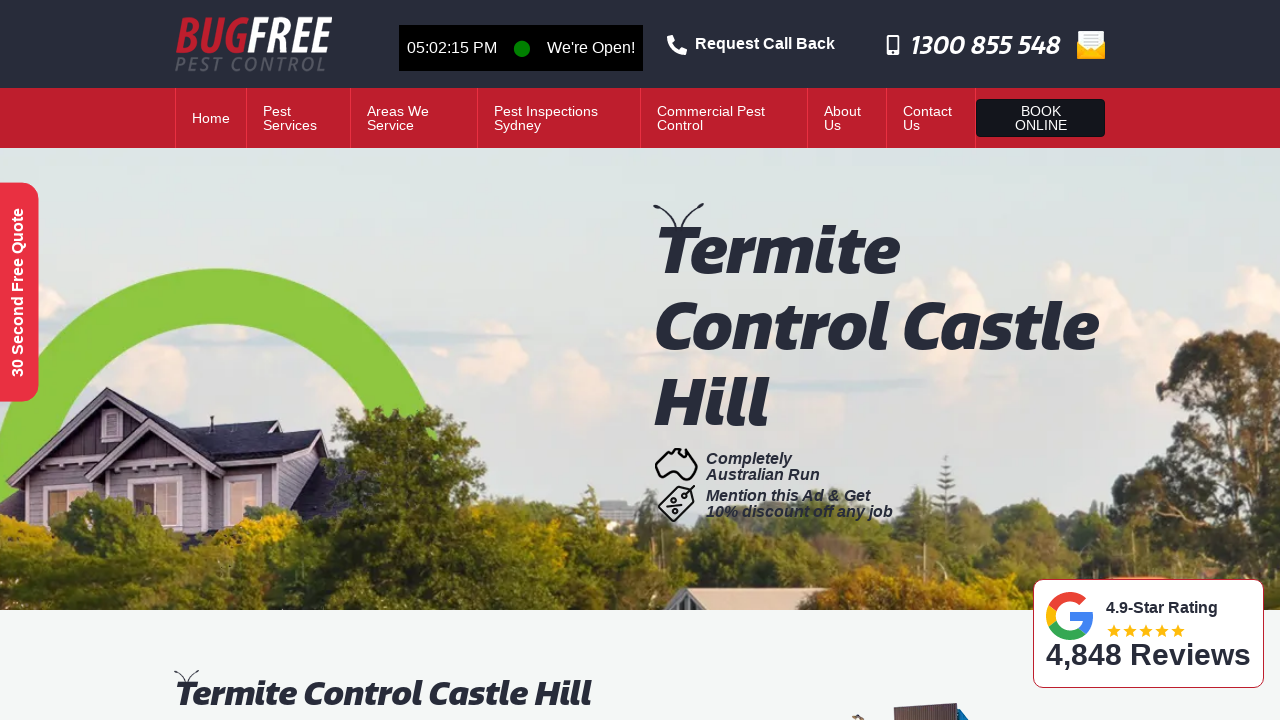

--- FILE ---
content_type: text/html
request_url: https://bugfree.com.au/termite-control-castle-hill/
body_size: 30552
content:
<!doctype html>
<html lang="en-AU" class="no-js">
<head>
<meta http-equiv="Content-Type" content="text/html; charset=utf-8">
<!-- Google Tag Manager -->
<script type="6f10b66a9968286f0df945ca-text/javascript">(function(w,d,s,l,i){w[l]=w[l]||[];w[l].push({'gtm.start':
new Date().getTime(),event:'gtm.js'});var f=d.getElementsByTagName(s)[0],
j=d.createElement(s),dl=l!='dataLayer'?'&l='+l:'';j.async=true;j.src=
'https://www.googletagmanager.com/gtm.js?id='+i+dl;f.parentNode.insertBefore(j,f);
})(window,document,'script','dataLayer','GTM-WTTF5JG');</script>
<!-- End Google Tag Manager -->
<meta name="viewport" content="width=device-width, initial-scale=1, shrink-to-fit=no" />
<link rel="dns-prefetch" href="https://use.typekit.net" />
<script type="6f10b66a9968286f0df945ca-text/javascript">
document.documentElement.classList.remove('no-js');
window.canUseWebP = false;
var elem = document.createElement('canvas');
if (elem.getContext && elem.getContext('2d')) {
window.canUseWebP = elem.toDataURL('image/webp').indexOf('data:image/webp') === 0;
if (window.canUseWebP) {
document.documentElement.classList.add('webp');
}
}
</script>
<script type="6f10b66a9968286f0df945ca-text/javascript">
jQuery(document).ready(function(){
jQuery('#reqcall').on('click', function() 
ga('send', 'event', 'Buttons', 'Click', 'Request Call');
});
});
</script>
<meta name='robots' content='index, follow, max-image-preview:large, max-snippet:-1, max-video-preview:-1' />
<style>img:is([sizes="auto" i], [sizes^="auto," i]) { contain-intrinsic-size: 3000px 1500px }</style>
<!-- This site is optimized with the Yoast SEO plugin v26.0 - https://yoast.com/wordpress/plugins/seo/ -->
<title>Termite Control Castle Hill 🥇 $0 Call Out Fee</title>
<meta name="description" content="Need Termite Control in Castle Hill? ☎️ 1300 855 548, for BugFree Pest Control the most effective pest service in Castle Hill specialising in termite control." />
<link rel="canonical" href="https://bugfree.com.au/termite-control-castle-hill/" />
<meta property="og:locale" content="en_US" />
<meta property="og:type" content="article" />
<meta property="og:title" content="Termite Control Castle Hill ⭐ $0 Call Out Fee" />
<meta property="og:description" content="Need Termite Control in Castle Hill? ☎️ 1300 855 548, for BugFree Pest Control the most effective pest service in Castle Hill specialising in termite control." />
<meta property="og:url" content="https://bugfree.com.au/termite-control-castle-hill/" />
<meta property="og:site_name" content="BugFree Pest Control" />
<meta property="article:modified_time" content="2024-07-05T00:59:46+00:00" />
<meta name="twitter:card" content="summary_large_image" />
<script type="application/ld+json" class="yoast-schema-graph">{"@context":"https://schema.org","@graph":[{"@type":"WebPage","@id":"https://bugfree.com.au/termite-control-castle-hill/","url":"https://bugfree.com.au/termite-control-castle-hill/","name":"Termite Control Castle Hill ⭐ $0 Call Out Fee","isPartOf":{"@id":"https://bugfree.com.au/#website"},"datePublished":"2019-09-16T06:23:32+00:00","dateModified":"2024-07-05T00:59:46+00:00","description":"Need Termite Control in Castle Hill? ☎️ 1300 855 548, for BugFree Pest Control the most effective pest service in Castle Hill specialising in termite control.","breadcrumb":{"@id":"https://bugfree.com.au/termite-control-castle-hill/#breadcrumb"},"inLanguage":"en-AU","potentialAction":[{"@type":"ReadAction","target":["https://bugfree.com.au/termite-control-castle-hill/"]}]},{"@type":"BreadcrumbList","@id":"https://bugfree.com.au/termite-control-castle-hill/#breadcrumb","itemListElement":[{"@type":"ListItem","position":1,"name":"Home","item":"https://bugfree.com.au/"},{"@type":"ListItem","position":2,"name":"Termite Control Castle Hill"}]},{"@type":"WebSite","@id":"https://bugfree.com.au/#website","url":"https://bugfree.com.au/","name":"BugFree Pest Control","description":"Australia&#039;s Leading Pest Control","potentialAction":[{"@type":"SearchAction","target":{"@type":"EntryPoint","urlTemplate":"https://bugfree.com.au/?s={search_term_string}"},"query-input":{"@type":"PropertyValueSpecification","valueRequired":true,"valueName":"search_term_string"}}],"inLanguage":"en-AU"}]}</script>
<!-- / Yoast SEO plugin. -->
<style id='classic-theme-styles-inline-css' type='text/css'>
/*! This file is auto-generated */
.wp-block-button__link{color:#fff;background-color:#32373c;border-radius:9999px;box-shadow:none;text-decoration:none;padding:calc(.667em + 2px) calc(1.333em + 2px);font-size:1.125em}.wp-block-file__button{background:#32373c;color:#fff;text-decoration:none}
</style>
<style id='global-styles-inline-css' type='text/css'>
:root{--wp--preset--aspect-ratio--square: 1;--wp--preset--aspect-ratio--4-3: 4/3;--wp--preset--aspect-ratio--3-4: 3/4;--wp--preset--aspect-ratio--3-2: 3/2;--wp--preset--aspect-ratio--2-3: 2/3;--wp--preset--aspect-ratio--16-9: 16/9;--wp--preset--aspect-ratio--9-16: 9/16;--wp--preset--color--black: #000000;--wp--preset--color--cyan-bluish-gray: #abb8c3;--wp--preset--color--white: #ffffff;--wp--preset--color--pale-pink: #f78da7;--wp--preset--color--vivid-red: #cf2e2e;--wp--preset--color--luminous-vivid-orange: #ff6900;--wp--preset--color--luminous-vivid-amber: #fcb900;--wp--preset--color--light-green-cyan: #7bdcb5;--wp--preset--color--vivid-green-cyan: #00d084;--wp--preset--color--pale-cyan-blue: #8ed1fc;--wp--preset--color--vivid-cyan-blue: #0693e3;--wp--preset--color--vivid-purple: #9b51e0;--wp--preset--gradient--vivid-cyan-blue-to-vivid-purple: linear-gradient(135deg,rgba(6,147,227,1) 0%,rgb(155,81,224) 100%);--wp--preset--gradient--light-green-cyan-to-vivid-green-cyan: linear-gradient(135deg,rgb(122,220,180) 0%,rgb(0,208,130) 100%);--wp--preset--gradient--luminous-vivid-amber-to-luminous-vivid-orange: linear-gradient(135deg,rgba(252,185,0,1) 0%,rgba(255,105,0,1) 100%);--wp--preset--gradient--luminous-vivid-orange-to-vivid-red: linear-gradient(135deg,rgba(255,105,0,1) 0%,rgb(207,46,46) 100%);--wp--preset--gradient--very-light-gray-to-cyan-bluish-gray: linear-gradient(135deg,rgb(238,238,238) 0%,rgb(169,184,195) 100%);--wp--preset--gradient--cool-to-warm-spectrum: linear-gradient(135deg,rgb(74,234,220) 0%,rgb(151,120,209) 20%,rgb(207,42,186) 40%,rgb(238,44,130) 60%,rgb(251,105,98) 80%,rgb(254,248,76) 100%);--wp--preset--gradient--blush-light-purple: linear-gradient(135deg,rgb(255,206,236) 0%,rgb(152,150,240) 100%);--wp--preset--gradient--blush-bordeaux: linear-gradient(135deg,rgb(254,205,165) 0%,rgb(254,45,45) 50%,rgb(107,0,62) 100%);--wp--preset--gradient--luminous-dusk: linear-gradient(135deg,rgb(255,203,112) 0%,rgb(199,81,192) 50%,rgb(65,88,208) 100%);--wp--preset--gradient--pale-ocean: linear-gradient(135deg,rgb(255,245,203) 0%,rgb(182,227,212) 50%,rgb(51,167,181) 100%);--wp--preset--gradient--electric-grass: linear-gradient(135deg,rgb(202,248,128) 0%,rgb(113,206,126) 100%);--wp--preset--gradient--midnight: linear-gradient(135deg,rgb(2,3,129) 0%,rgb(40,116,252) 100%);--wp--preset--font-size--small: 13px;--wp--preset--font-size--medium: 20px;--wp--preset--font-size--large: 36px;--wp--preset--font-size--x-large: 42px;--wp--preset--spacing--20: 0.44rem;--wp--preset--spacing--30: 0.67rem;--wp--preset--spacing--40: 1rem;--wp--preset--spacing--50: 1.5rem;--wp--preset--spacing--60: 2.25rem;--wp--preset--spacing--70: 3.38rem;--wp--preset--spacing--80: 5.06rem;--wp--preset--shadow--natural: 6px 6px 9px rgba(0, 0, 0, 0.2);--wp--preset--shadow--deep: 12px 12px 50px rgba(0, 0, 0, 0.4);--wp--preset--shadow--sharp: 6px 6px 0px rgba(0, 0, 0, 0.2);--wp--preset--shadow--outlined: 6px 6px 0px -3px rgba(255, 255, 255, 1), 6px 6px rgba(0, 0, 0, 1);--wp--preset--shadow--crisp: 6px 6px 0px rgba(0, 0, 0, 1);}:where(.is-layout-flex){gap: 0.5em;}:where(.is-layout-grid){gap: 0.5em;}body .is-layout-flex{display: flex;}.is-layout-flex{flex-wrap: wrap;align-items: center;}.is-layout-flex > :is(*, div){margin: 0;}body .is-layout-grid{display: grid;}.is-layout-grid > :is(*, div){margin: 0;}:where(.wp-block-columns.is-layout-flex){gap: 2em;}:where(.wp-block-columns.is-layout-grid){gap: 2em;}:where(.wp-block-post-template.is-layout-flex){gap: 1.25em;}:where(.wp-block-post-template.is-layout-grid){gap: 1.25em;}.has-black-color{color: var(--wp--preset--color--black) !important;}.has-cyan-bluish-gray-color{color: var(--wp--preset--color--cyan-bluish-gray) !important;}.has-white-color{color: var(--wp--preset--color--white) !important;}.has-pale-pink-color{color: var(--wp--preset--color--pale-pink) !important;}.has-vivid-red-color{color: var(--wp--preset--color--vivid-red) !important;}.has-luminous-vivid-orange-color{color: var(--wp--preset--color--luminous-vivid-orange) !important;}.has-luminous-vivid-amber-color{color: var(--wp--preset--color--luminous-vivid-amber) !important;}.has-light-green-cyan-color{color: var(--wp--preset--color--light-green-cyan) !important;}.has-vivid-green-cyan-color{color: var(--wp--preset--color--vivid-green-cyan) !important;}.has-pale-cyan-blue-color{color: var(--wp--preset--color--pale-cyan-blue) !important;}.has-vivid-cyan-blue-color{color: var(--wp--preset--color--vivid-cyan-blue) !important;}.has-vivid-purple-color{color: var(--wp--preset--color--vivid-purple) !important;}.has-black-background-color{background-color: var(--wp--preset--color--black) !important;}.has-cyan-bluish-gray-background-color{background-color: var(--wp--preset--color--cyan-bluish-gray) !important;}.has-white-background-color{background-color: var(--wp--preset--color--white) !important;}.has-pale-pink-background-color{background-color: var(--wp--preset--color--pale-pink) !important;}.has-vivid-red-background-color{background-color: var(--wp--preset--color--vivid-red) !important;}.has-luminous-vivid-orange-background-color{background-color: var(--wp--preset--color--luminous-vivid-orange) !important;}.has-luminous-vivid-amber-background-color{background-color: var(--wp--preset--color--luminous-vivid-amber) !important;}.has-light-green-cyan-background-color{background-color: var(--wp--preset--color--light-green-cyan) !important;}.has-vivid-green-cyan-background-color{background-color: var(--wp--preset--color--vivid-green-cyan) !important;}.has-pale-cyan-blue-background-color{background-color: var(--wp--preset--color--pale-cyan-blue) !important;}.has-vivid-cyan-blue-background-color{background-color: var(--wp--preset--color--vivid-cyan-blue) !important;}.has-vivid-purple-background-color{background-color: var(--wp--preset--color--vivid-purple) !important;}.has-black-border-color{border-color: var(--wp--preset--color--black) !important;}.has-cyan-bluish-gray-border-color{border-color: var(--wp--preset--color--cyan-bluish-gray) !important;}.has-white-border-color{border-color: var(--wp--preset--color--white) !important;}.has-pale-pink-border-color{border-color: var(--wp--preset--color--pale-pink) !important;}.has-vivid-red-border-color{border-color: var(--wp--preset--color--vivid-red) !important;}.has-luminous-vivid-orange-border-color{border-color: var(--wp--preset--color--luminous-vivid-orange) !important;}.has-luminous-vivid-amber-border-color{border-color: var(--wp--preset--color--luminous-vivid-amber) !important;}.has-light-green-cyan-border-color{border-color: var(--wp--preset--color--light-green-cyan) !important;}.has-vivid-green-cyan-border-color{border-color: var(--wp--preset--color--vivid-green-cyan) !important;}.has-pale-cyan-blue-border-color{border-color: var(--wp--preset--color--pale-cyan-blue) !important;}.has-vivid-cyan-blue-border-color{border-color: var(--wp--preset--color--vivid-cyan-blue) !important;}.has-vivid-purple-border-color{border-color: var(--wp--preset--color--vivid-purple) !important;}.has-vivid-cyan-blue-to-vivid-purple-gradient-background{background: var(--wp--preset--gradient--vivid-cyan-blue-to-vivid-purple) !important;}.has-light-green-cyan-to-vivid-green-cyan-gradient-background{background: var(--wp--preset--gradient--light-green-cyan-to-vivid-green-cyan) !important;}.has-luminous-vivid-amber-to-luminous-vivid-orange-gradient-background{background: var(--wp--preset--gradient--luminous-vivid-amber-to-luminous-vivid-orange) !important;}.has-luminous-vivid-orange-to-vivid-red-gradient-background{background: var(--wp--preset--gradient--luminous-vivid-orange-to-vivid-red) !important;}.has-very-light-gray-to-cyan-bluish-gray-gradient-background{background: var(--wp--preset--gradient--very-light-gray-to-cyan-bluish-gray) !important;}.has-cool-to-warm-spectrum-gradient-background{background: var(--wp--preset--gradient--cool-to-warm-spectrum) !important;}.has-blush-light-purple-gradient-background{background: var(--wp--preset--gradient--blush-light-purple) !important;}.has-blush-bordeaux-gradient-background{background: var(--wp--preset--gradient--blush-bordeaux) !important;}.has-luminous-dusk-gradient-background{background: var(--wp--preset--gradient--luminous-dusk) !important;}.has-pale-ocean-gradient-background{background: var(--wp--preset--gradient--pale-ocean) !important;}.has-electric-grass-gradient-background{background: var(--wp--preset--gradient--electric-grass) !important;}.has-midnight-gradient-background{background: var(--wp--preset--gradient--midnight) !important;}.has-small-font-size{font-size: var(--wp--preset--font-size--small) !important;}.has-medium-font-size{font-size: var(--wp--preset--font-size--medium) !important;}.has-large-font-size{font-size: var(--wp--preset--font-size--large) !important;}.has-x-large-font-size{font-size: var(--wp--preset--font-size--x-large) !important;}
:where(.wp-block-post-template.is-layout-flex){gap: 1.25em;}:where(.wp-block-post-template.is-layout-grid){gap: 1.25em;}
:where(.wp-block-columns.is-layout-flex){gap: 2em;}:where(.wp-block-columns.is-layout-grid){gap: 2em;}
:root :where(.wp-block-pullquote){font-size: 1.5em;line-height: 1.6;}
</style>
<!-- <link rel="stylesheet" href="https://bugfree.com.au/wp-content/themes/bugfree/dist/site.css?v=1.0.2" /> -->
<link rel="stylesheet" type="text/css" href="//bugfree.com.au/wp-content/cache/wpfc-minified/8js1ua1t/7ndw2.css" media="all"/>
<script defer type="6f10b66a9968286f0df945ca-text/javascript" src="https://bugfree.com.au/wp-content/themes/bugfree/dist/jquery-3.4.1.min.js?ver=1768406089" id="jquery-js"></script>
<script defer type="6f10b66a9968286f0df945ca-text/javascript" src="https://bugfree.com.au/wp-content/themes/bugfree/dist/site.min.js?v=8.0.0&amp;ver=1768406089" id="bug-free-js"></script>
<link rel="icon" href="https://bugfree.com.au/wp-content/uploads/2020/03/logo-bugfree-square-150x150.png" sizes="32x32" />
<link rel="icon" href="https://bugfree.com.au/wp-content/uploads/2020/03/logo-bugfree-square.png" sizes="192x192" />
<link rel="apple-touch-icon" href="https://bugfree.com.au/wp-content/uploads/2020/03/logo-bugfree-square.png" />
<meta name="msapplication-TileImage" content="https://bugfree.com.au/wp-content/uploads/2020/03/logo-bugfree-square.png" />
</head>
<body data-rsssl=1>
<!-- Google Tag Manager (noscript) -->
<noscript><iframe src="https://www.googletagmanager.com/ns.html?id=GTM-WTTF5JG"
height="0" width="0" style="display:none;visibility:hidden"></iframe></noscript>
<!-- End Google Tag Manager (noscript) -->
<style>
#pestModalLeft {
display: block;
}
#wpadminbar{
pointer-events: auto;
}
</style>
<div class="off-canvas__wrapper">
<aside class="off-canvas__side bg-secondary p-4">
<a href="/booking/" class="btn btn-primary btn-block book-btn">
BOOK ONLINE
</a>
<nav class="menu-main-container"><ul id="menu-main" class="list-unstyled mb-0"><li id="menu-item-24" class="menu-item menu-item-type-post_type menu-item-object-page menu-item-home menu-item-24"><a href="https://bugfree.com.au/">Home</a></li>
<li id="menu-item-91" class="menu-item menu-item-type-post_type menu-item-object-page menu-item-has-children menu-item-91 mega-menu"><a href="https://bugfree.com.au/services/">Pest Services</a>
<ul class="sub-menu">
<li id="menu-item-16501" class="menu-item menu-item-type-post_type menu-item-object-page menu-item-16501"><a href="https://bugfree.com.au/ant-pest-control/">Ant Pest Control</a></li>
<li id="menu-item-16502" class="menu-item menu-item-type-post_type menu-item-object-page menu-item-16502"><a href="https://bugfree.com.au/bed-bug-control-sydney/">Bed Bugs Pest Control</a></li>
<li id="menu-item-16503" class="menu-item menu-item-type-post_type menu-item-object-page menu-item-16503"><a href="https://bugfree.com.au/bees-pest-control/">Bee Control</a></li>
<li id="menu-item-16505" class="menu-item menu-item-type-post_type menu-item-object-page menu-item-16505"><a href="https://bugfree.com.au/bird-pest-control/">Bird Control</a></li>
<li id="menu-item-16506" class="menu-item menu-item-type-post_type menu-item-object-page menu-item-16506"><a href="https://bugfree.com.au/bird-lice-pest-control/">Bird Lice Pest Control</a></li>
<li id="menu-item-16507" class="menu-item menu-item-type-post_type menu-item-object-page menu-item-16507"><a href="https://bugfree.com.au/carpet-beetle-pest-control/">Carpet Beetles</a></li>
<li id="menu-item-16508" class="menu-item menu-item-type-post_type menu-item-object-page menu-item-16508"><a href="https://bugfree.com.au/cockroach-pest-control/">Cockroach Pest Control</a></li>
<li id="menu-item-16509" class="menu-item menu-item-type-post_type menu-item-object-page menu-item-16509"><a href="https://bugfree.com.au/european-wasp-pest-control/">European Wasps</a></li>
<li id="menu-item-16510" class="menu-item menu-item-type-post_type menu-item-object-page menu-item-16510"><a href="https://bugfree.com.au/flea-pest-control/">Fleas Pest Control</a></li>
<li id="menu-item-16511" class="menu-item menu-item-type-post_type menu-item-object-page menu-item-16511"><a href="https://bugfree.com.au/flies-pest-control/">Fly Pest Control</a></li>
<li id="menu-item-16504" class="menu-item menu-item-type-post_type menu-item-object-page menu-item-16504"><a href="https://bugfree.com.au/mice-pest-control/">Mice Pest Control</a></li>
<li id="menu-item-16512" class="menu-item menu-item-type-post_type menu-item-object-page menu-item-16512"><a href="https://bugfree.com.au/mosquitoes-pest-control/">Mosquito Control</a></li>
<li id="menu-item-16513" class="menu-item menu-item-type-post_type menu-item-object-page menu-item-16513"><a href="https://bugfree.com.au/moth-pest-control/">Moth Pest Control Service</a></li>
<li id="menu-item-16514" class="menu-item menu-item-type-post_type menu-item-object-page menu-item-16514"><a href="https://bugfree.com.au/pigeon-pest-control/">Pigeon Pest Control</a></li>
<li id="menu-item-16515" class="menu-item menu-item-type-post_type menu-item-object-page menu-item-16515"><a href="https://bugfree.com.au/possum-pest-control/">Possum Pest Control</a></li>
<li id="menu-item-16516" class="menu-item menu-item-type-post_type menu-item-object-page menu-item-16516"><a href="https://bugfree.com.au/rat-pest-control/">Rat Pest Control</a></li>
<li id="menu-item-16517" class="menu-item menu-item-type-post_type menu-item-object-page menu-item-16517"><a href="https://bugfree.com.au/rodent-pest-control-sydney/">Rodent Control</a></li>
<li id="menu-item-16518" class="menu-item menu-item-type-post_type menu-item-object-page menu-item-16518"><a href="https://bugfree.com.au/silverfish-pest-control/">Silverfish Pest Control</a></li>
<li id="menu-item-16520" class="menu-item menu-item-type-post_type menu-item-object-page menu-item-16520"><a href="https://bugfree.com.au/spider-pest-control/">Spiders Pest Control</a></li>
<li id="menu-item-16521" class="menu-item menu-item-type-post_type menu-item-object-page menu-item-16521"><a href="https://bugfree.com.au/termite-pest-control/">Termites Control</a></li>
<li id="menu-item-16523" class="menu-item menu-item-type-post_type menu-item-object-page menu-item-16523"><a href="https://bugfree.com.au/wasp-pest-control/">Wasp Control</a></li>
<li id="menu-item-16500" class="menu-item menu-item-type-post_type menu-item-object-page menu-item-16500"><a href="https://bugfree.com.au/white-ant-control/">White Ant Control</a></li>
</ul>
</li>
<li id="menu-item-16423" class="menu-item menu-item-type-post_type menu-item-object-page menu-item-has-children menu-item-16423"><a href="https://bugfree.com.au/areas/">Areas We Service</a>
<ul class="sub-menu">
<li id="menu-item-16424" class="menu-item menu-item-type-post_type menu-item-object-page menu-item-16424"><a href="https://bugfree.com.au/termite-control-areas/">Areas Termite</a></li>
</ul>
</li>
<li id="menu-item-236" class="menu-item menu-item-type-post_type menu-item-object-page menu-item-has-children menu-item-236"><a href="https://bugfree.com.au/pest-inspections-sydney/">Pest Inspections Sydney</a>
<ul class="sub-menu">
<li id="menu-item-237" class="menu-item menu-item-type-post_type menu-item-object-page menu-item-237"><a href="https://bugfree.com.au/pest-inspections-sydney/">Pest Inspections Sydney</a></li>
<li id="menu-item-248" class="menu-item menu-item-type-post_type menu-item-object-page menu-item-248"><a href="https://bugfree.com.au/termite-inspections-cost/">Termite Inspection Sydney</a></li>
<li id="menu-item-249" class="menu-item menu-item-type-post_type menu-item-object-page menu-item-249"><a href="https://bugfree.com.au/pre-purchase/">Pre-Purchase</a></li>
<li id="menu-item-250" class="menu-item menu-item-type-post_type menu-item-object-page menu-item-250"><a href="https://bugfree.com.au/pest-control-thermal-imaging/">Thermal Imaging Termite Inspection​</a></li>
<li id="menu-item-251" class="menu-item menu-item-type-post_type menu-item-object-page menu-item-251"><a href="https://bugfree.com.au/commercial-pest-inspections/">Commercial Pest Inspections</a></li>
<li id="menu-item-16029" class="menu-item menu-item-type-post_type menu-item-object-page menu-item-16029"><a href="https://bugfree.com.au/end-of-lease-pest-control/">End of Lease Pest Control</a></li>
<li id="menu-item-238" class="menu-item menu-item-type-post_type menu-item-object-page menu-item-238"><a href="https://bugfree.com.au/hospitality-pest-control/">Hospitality</a></li>
<li id="menu-item-240" class="menu-item menu-item-type-post_type menu-item-object-page menu-item-240"><a href="https://bugfree.com.au/factory-warehouse-pest-control/">Warehouse</a></li>
<li id="menu-item-239" class="menu-item menu-item-type-post_type menu-item-object-page menu-item-239"><a href="https://bugfree.com.au/cafe-pest-control/">Cafe</a></li>
<li id="menu-item-242" class="menu-item menu-item-type-post_type menu-item-object-page menu-item-242"><a href="https://bugfree.com.au/restaurant-pest-control/">Restaurant</a></li>
<li id="menu-item-241" class="menu-item menu-item-type-post_type menu-item-object-page menu-item-241"><a href="https://bugfree.com.au/offices-pest-control/">Office</a></li>
</ul>
</li>
<li id="menu-item-202" class="menu-item menu-item-type-post_type menu-item-object-page menu-item-has-children menu-item-202"><a href="https://bugfree.com.au/commercial-pest-control/">Commercial Pest Control</a>
<ul class="sub-menu">
<li id="menu-item-175" class="menu-item menu-item-type-post_type menu-item-object-page menu-item-175"><a href="https://bugfree.com.au/commercial-pest-control/">Commercial</a></li>
<li id="menu-item-177" class="menu-item menu-item-type-post_type menu-item-object-page menu-item-177"><a href="https://bugfree.com.au/real-estate-pest-control/">Real Estate</a></li>
<li id="menu-item-178" class="menu-item menu-item-type-post_type menu-item-object-page menu-item-178"><a href="https://bugfree.com.au/strata-pest-control/">Strata</a></li>
<li id="menu-item-176" class="menu-item menu-item-type-post_type menu-item-object-page menu-item-has-children menu-item-176"><a href="https://bugfree.com.au/construction-site-pest-control/">Construction</a>
<ul class="sub-menu">
<li id="menu-item-252" class="menu-item menu-item-type-post_type menu-item-object-page menu-item-252"><a href="https://bugfree.com.au/new-building-pest-control/">New Building</a></li>
<li id="menu-item-253" class="menu-item menu-item-type-post_type menu-item-object-page menu-item-253"><a href="https://bugfree.com.au/pest-control/granny-flat/">Granny Flat</a></li>
<li id="menu-item-255" class="menu-item menu-item-type-post_type menu-item-object-page menu-item-255"><a href="https://bugfree.com.au/slab-sprays/">Slab Sprays</a></li>
<li id="menu-item-256" class="menu-item menu-item-type-post_type menu-item-object-page menu-item-256"><a href="https://bugfree.com.au/term-seal/">Term-Seal</a></li>
<li id="menu-item-297" class="menu-item menu-item-type-post_type menu-item-object-page menu-item-297"><a href="https://bugfree.com.au/termite-reticulation-barriers/">Termite Reticulation Barrier System</a></li>
<li id="menu-item-254" class="menu-item menu-item-type-post_type menu-item-object-page menu-item-254"><a href="https://bugfree.com.au/pre-construction-pest-control/">Pre-Construction</a></li>
</ul>
</li>
</ul>
</li>
<li id="menu-item-23" class="menu-item menu-item-type-post_type menu-item-object-page menu-item-has-children menu-item-23"><a href="https://bugfree.com.au/about-us/">About Us</a>
<ul class="sub-menu">
<li id="menu-item-13747" class="menu-item menu-item-type-post_type menu-item-object-page menu-item-13747"><a href="https://bugfree.com.au/scholarship-program/">Scholarship Program</a></li>
</ul>
</li>
<li id="menu-item-20" class="menu-item menu-item-type-post_type menu-item-object-page menu-item-20"><a href="https://bugfree.com.au/contact-us/">Contact Us</a></li>
</ul></nav>    					<hr />
<!-- it was h6 -->
<!-- <p>
Trading Hours
</p> -->
<p>
<!-- 7:00am - 8:00pm
<br />
Monday to Sunday -->
7 Days a Week
<br />
365 Days per Year 
<br />
7am - 8pm 
</p>
</aside>
<div class="off-canvas__content">
<header class="site-header sticky-top">
<div class="site-header__top bg-secondary py-3">
<div class="container d-flex ai-center flex-wrap flex-md-nowrap">
<a href="https://bugfree.com.au" class=" order-1">
<picture><source type="image/webp" srcset="https://bugfree.com.au/wp-content/themes/bugfree/img/logo.webp" /><img src="https://bugfree.com.au/wp-content/themes/bugfree/img/logo.png" alt="Go to homepage" width="157" height="56" class="img-fluid " /></picture>    							</a>
<div class="py-2 px-2 d-flex d-md-none d-lg-flex align-items-center justify-content-center order-8 order-lg-2 mx-auto mr-lg-0 ml-lg-auto w-lg-auto  text-white mt-2" style="background:black">
<div id="clock"></div>
<div class="mx-3" style="color:green">	⬤ </div>
<div >We're Open!</div>
</div>
<a href="reqcall" class="ml-auto d-inline ml-lg-4 order-md-3 order-4  mt-2 mt-md-0" data-toggle="modal" data-target="#requestModalCenter">
<span class="mr-1">
<svg aria-hidden="true" focusable="false" role="img" xmlns="http://www.w3.org/2000/svg" viewBox="0 0 512 512"><path fill="currentColor" d="M497.39 361.8l-112-48a24 24 0 0 0-28 6.9l-49.6 60.6A370.66 370.66 0 0 1 130.6 204.11l60.6-49.6a23.94 23.94 0 0 0 6.9-28l-48-112A24.16 24.16 0 0 0 122.6.61l-104 24A24 24 0 0 0 0 48c0 256.5 207.9 464 464 464a24 24 0 0 0 23.4-18.6l24-104a24.29 24.29 0 0 0-14.01-27.6z" /></svg>                            		</span>
<strong id="reqcall1" class="d-none d-md-inline">Request Call Back</strong>
<strong class="d-md-none mt-3">Click Here to Request a Call Back</strong>
</a>
<div class="d-none ml-4 d-xl-block order-lg-4 order-4">
<a href="https://www.youtube.com/channel/UCN3g3bRFBok93L3zXnMlYrg" class="bg-secondary text-white">
<img style="width: 6rem;" src="https://bugfree.com.au/wp-content/themes/bugfree/img/youtube.png"  alt="Bug free Youtube button link image"/>
</a>
</div>
<a href="tel:1300855548" class="ml-auto ml-md-3 ml-lg-5 order-3 order-md-4">
<span class="mr-1">
<svg aria-hidden="true" focusable="false" role="img" xmlns="http://www.w3.org/2000/svg" viewBox="0 0 320 512"><path fill="currentColor" d="M272 0H48C21.5 0 0 21.5 0 48v416c0 26.5 21.5 48 48 48h224c26.5 0 48-21.5 48-48V48c0-26.5-21.5-48-48-48zM160 480c-17.7 0-32-14.3-32-32s14.3-32 32-32 32 14.3 32 32-14.3 32-32 32zm112-108c0 6.6-5.4 12-12 12H60c-6.6 0-12-5.4-12-12V60c0-6.6 5.4-12 12-12h200c6.6 0 12 5.4 12 12v312z" /></svg>                            		</span>
<strong id="reqtel" class="d-inline h4 align-middle">
1300 855 548                            		</strong>
</a>
<a href="/cdn-cgi/l/email-protection#81e8efe7eec1e3f4e6e7f3e4e4afe2eeecafe0f4" id="emailus" class="d-none ml-3 d-md-block ml-lg-6 order-6">
<img src="https://bugfree.com.au/wp-content/themes/bugfree/img/email.webp"  alt="Contact us via email"/>
</a>
<button type="button" class="site-header__menu-btn btn btn-secondary ml-3 d-lg-none order-7">
<svg aria-hidden="true" focusable="false" role="img" xmlns="http://www.w3.org/2000/svg" viewBox="0 0 448 512"><path fill="currentColor" d="M16 132h416c8.837 0 16-7.163 16-16V76c0-8.837-7.163-16-16-16H16C7.163 60 0 67.163 0 76v40c0 8.837 7.163 16 16 16zm0 160h416c8.837 0 16-7.163 16-16v-40c0-8.837-7.163-16-16-16H16c-8.837 0-16 7.163-16 16v40c0 8.837 7.163 16 16 16zm0 160h416c8.837 0 16-7.163 16-16v-40c0-8.837-7.163-16-16-16H16c-8.837 0-16 7.163-16 16v40c0 8.837 7.163 16 16 16z" /></svg>                                    <span class="sr-only">Toggle main navigation menu</span>
</button>
</div>
</div>
<div class="site-header__bottom bg-primary d-none d-lg-block">
<div class="container d-flex ai-center">
<svg class="d-none" aria-hidden="true" focusable="false" role="img" xmlns="http://www.w3.org/2000/svg" viewBox="0 0 512 512"><path id="auto-gen-1" fill="currentColor" d="M511.988 288.9c-.478 17.43-15.217 31.1-32.653 31.1H424v16c0 21.864-4.882 42.584-13.6 61.145l60.228 60.228c12.496 12.497 12.496 32.758 0 45.255-12.498 12.497-32.759 12.496-45.256 0l-54.736-54.736C345.886 467.965 314.351 480 280 480V236c0-6.627-5.373-12-12-12h-24c-6.627 0-12 5.373-12 12v244c-34.351 0-65.886-12.035-90.636-32.108l-54.736 54.736c-12.498 12.497-32.759 12.496-45.256 0-12.496-12.497-12.496-32.758 0-45.255l60.228-60.228C92.882 378.584 88 357.864 88 336v-16H32.666C15.23 320 .491 306.33.013 288.9-.484 270.816 14.028 256 32 256h56v-58.745l-46.628-46.628c-12.496-12.497-12.496-32.758 0-45.255 12.498-12.497 32.758-12.497 45.256 0L141.255 160h229.489l54.627-54.627c12.498-12.497 32.758-12.497 45.256 0 12.496 12.497 12.496 32.758 0 45.255L424 197.255V256h56c17.972 0 32.484 14.816 31.988 32.9zM257 0c-61.856 0-112 50.144-112 112h224C369 50.144 318.856 0 257 0z" /></svg><nav class="menu-main-container"><ul id="menu-main-1" class="d-flex list-unstyled mb-0"><li class="menu-item menu-item-type-post_type menu-item-object-page menu-item-home menu-item-24"><a href="https://bugfree.com.au/"><span class="site-header__menu-bug d-none d-xl-flex"><svg aria-hidden="true" focusable="false" role="img" xmlns="http://www.w3.org/2000/svg" viewBox="0 0 512 512"><use href="#auto-gen-1" /></svg></span>Home</a></li>
<li class="menu-item menu-item-type-post_type menu-item-object-page menu-item-has-children menu-item-91 mega-menu"><a href="https://bugfree.com.au/services/"><span class="site-header__menu-bug d-none d-xl-flex"><svg aria-hidden="true" focusable="false" role="img" xmlns="http://www.w3.org/2000/svg" viewBox="0 0 512 512"><use href="#auto-gen-1" /></svg></span>Pest Services</a>
<ul class="sub-menu">
<li class="menu-item menu-item-type-post_type menu-item-object-page menu-item-16501"><a href="https://bugfree.com.au/ant-pest-control/"><span class="site-header__menu-bug d-none d-xl-flex"><svg aria-hidden="true" focusable="false" role="img" xmlns="http://www.w3.org/2000/svg" viewBox="0 0 512 512"><use href="#auto-gen-1" /></svg></span>Ant Pest Control</a></li>
<li class="menu-item menu-item-type-post_type menu-item-object-page menu-item-16502"><a href="https://bugfree.com.au/bed-bug-control-sydney/"><span class="site-header__menu-bug d-none d-xl-flex"><svg aria-hidden="true" focusable="false" role="img" xmlns="http://www.w3.org/2000/svg" viewBox="0 0 512 512"><use href="#auto-gen-1" /></svg></span>Bed Bugs Pest Control</a></li>
<li class="menu-item menu-item-type-post_type menu-item-object-page menu-item-16503"><a href="https://bugfree.com.au/bees-pest-control/"><span class="site-header__menu-bug d-none d-xl-flex"><svg aria-hidden="true" focusable="false" role="img" xmlns="http://www.w3.org/2000/svg" viewBox="0 0 512 512"><use href="#auto-gen-1" /></svg></span>Bee Control</a></li>
<li class="menu-item menu-item-type-post_type menu-item-object-page menu-item-16505"><a href="https://bugfree.com.au/bird-pest-control/"><span class="site-header__menu-bug d-none d-xl-flex"><svg aria-hidden="true" focusable="false" role="img" xmlns="http://www.w3.org/2000/svg" viewBox="0 0 512 512"><use href="#auto-gen-1" /></svg></span>Bird Control</a></li>
<li class="menu-item menu-item-type-post_type menu-item-object-page menu-item-16506"><a href="https://bugfree.com.au/bird-lice-pest-control/"><span class="site-header__menu-bug d-none d-xl-flex"><svg aria-hidden="true" focusable="false" role="img" xmlns="http://www.w3.org/2000/svg" viewBox="0 0 512 512"><use href="#auto-gen-1" /></svg></span>Bird Lice Pest Control</a></li>
<li class="menu-item menu-item-type-post_type menu-item-object-page menu-item-16507"><a href="https://bugfree.com.au/carpet-beetle-pest-control/"><span class="site-header__menu-bug d-none d-xl-flex"><svg aria-hidden="true" focusable="false" role="img" xmlns="http://www.w3.org/2000/svg" viewBox="0 0 512 512"><use href="#auto-gen-1" /></svg></span>Carpet Beetles</a></li>
<li class="menu-item menu-item-type-post_type menu-item-object-page menu-item-16508"><a href="https://bugfree.com.au/cockroach-pest-control/"><span class="site-header__menu-bug d-none d-xl-flex"><svg aria-hidden="true" focusable="false" role="img" xmlns="http://www.w3.org/2000/svg" viewBox="0 0 512 512"><use href="#auto-gen-1" /></svg></span>Cockroach Pest Control</a></li>
<li class="menu-item menu-item-type-post_type menu-item-object-page menu-item-16509"><a href="https://bugfree.com.au/european-wasp-pest-control/"><span class="site-header__menu-bug d-none d-xl-flex"><svg aria-hidden="true" focusable="false" role="img" xmlns="http://www.w3.org/2000/svg" viewBox="0 0 512 512"><use href="#auto-gen-1" /></svg></span>European Wasps</a></li>
<li class="menu-item menu-item-type-post_type menu-item-object-page menu-item-16510"><a href="https://bugfree.com.au/flea-pest-control/"><span class="site-header__menu-bug d-none d-xl-flex"><svg aria-hidden="true" focusable="false" role="img" xmlns="http://www.w3.org/2000/svg" viewBox="0 0 512 512"><use href="#auto-gen-1" /></svg></span>Fleas Pest Control</a></li>
<li class="menu-item menu-item-type-post_type menu-item-object-page menu-item-16511"><a href="https://bugfree.com.au/flies-pest-control/"><span class="site-header__menu-bug d-none d-xl-flex"><svg aria-hidden="true" focusable="false" role="img" xmlns="http://www.w3.org/2000/svg" viewBox="0 0 512 512"><use href="#auto-gen-1" /></svg></span>Fly Pest Control</a></li>
<li class="menu-item menu-item-type-post_type menu-item-object-page menu-item-16504"><a href="https://bugfree.com.au/mice-pest-control/"><span class="site-header__menu-bug d-none d-xl-flex"><svg aria-hidden="true" focusable="false" role="img" xmlns="http://www.w3.org/2000/svg" viewBox="0 0 512 512"><use href="#auto-gen-1" /></svg></span>Mice Pest Control</a></li>
<li class="menu-item menu-item-type-post_type menu-item-object-page menu-item-16512"><a href="https://bugfree.com.au/mosquitoes-pest-control/"><span class="site-header__menu-bug d-none d-xl-flex"><svg aria-hidden="true" focusable="false" role="img" xmlns="http://www.w3.org/2000/svg" viewBox="0 0 512 512"><use href="#auto-gen-1" /></svg></span>Mosquito Control</a></li>
<li class="menu-item menu-item-type-post_type menu-item-object-page menu-item-16513"><a href="https://bugfree.com.au/moth-pest-control/"><span class="site-header__menu-bug d-none d-xl-flex"><svg aria-hidden="true" focusable="false" role="img" xmlns="http://www.w3.org/2000/svg" viewBox="0 0 512 512"><use href="#auto-gen-1" /></svg></span>Moth Pest Control Service</a></li>
<li class="menu-item menu-item-type-post_type menu-item-object-page menu-item-16514"><a href="https://bugfree.com.au/pigeon-pest-control/"><span class="site-header__menu-bug d-none d-xl-flex"><svg aria-hidden="true" focusable="false" role="img" xmlns="http://www.w3.org/2000/svg" viewBox="0 0 512 512"><use href="#auto-gen-1" /></svg></span>Pigeon Pest Control</a></li>
<li class="menu-item menu-item-type-post_type menu-item-object-page menu-item-16515"><a href="https://bugfree.com.au/possum-pest-control/"><span class="site-header__menu-bug d-none d-xl-flex"><svg aria-hidden="true" focusable="false" role="img" xmlns="http://www.w3.org/2000/svg" viewBox="0 0 512 512"><use href="#auto-gen-1" /></svg></span>Possum Pest Control</a></li>
<li class="menu-item menu-item-type-post_type menu-item-object-page menu-item-16516"><a href="https://bugfree.com.au/rat-pest-control/"><span class="site-header__menu-bug d-none d-xl-flex"><svg aria-hidden="true" focusable="false" role="img" xmlns="http://www.w3.org/2000/svg" viewBox="0 0 512 512"><use href="#auto-gen-1" /></svg></span>Rat Pest Control</a></li>
<li class="menu-item menu-item-type-post_type menu-item-object-page menu-item-16517"><a href="https://bugfree.com.au/rodent-pest-control-sydney/"><span class="site-header__menu-bug d-none d-xl-flex"><svg aria-hidden="true" focusable="false" role="img" xmlns="http://www.w3.org/2000/svg" viewBox="0 0 512 512"><use href="#auto-gen-1" /></svg></span>Rodent Control</a></li>
<li class="menu-item menu-item-type-post_type menu-item-object-page menu-item-16518"><a href="https://bugfree.com.au/silverfish-pest-control/"><span class="site-header__menu-bug d-none d-xl-flex"><svg aria-hidden="true" focusable="false" role="img" xmlns="http://www.w3.org/2000/svg" viewBox="0 0 512 512"><use href="#auto-gen-1" /></svg></span>Silverfish Pest Control</a></li>
<li class="menu-item menu-item-type-post_type menu-item-object-page menu-item-16520"><a href="https://bugfree.com.au/spider-pest-control/"><span class="site-header__menu-bug d-none d-xl-flex"><svg aria-hidden="true" focusable="false" role="img" xmlns="http://www.w3.org/2000/svg" viewBox="0 0 512 512"><use href="#auto-gen-1" /></svg></span>Spiders Pest Control</a></li>
<li class="menu-item menu-item-type-post_type menu-item-object-page menu-item-16521"><a href="https://bugfree.com.au/termite-pest-control/"><span class="site-header__menu-bug d-none d-xl-flex"><svg aria-hidden="true" focusable="false" role="img" xmlns="http://www.w3.org/2000/svg" viewBox="0 0 512 512"><use href="#auto-gen-1" /></svg></span>Termites Control</a></li>
<li class="menu-item menu-item-type-post_type menu-item-object-page menu-item-16523"><a href="https://bugfree.com.au/wasp-pest-control/"><span class="site-header__menu-bug d-none d-xl-flex"><svg aria-hidden="true" focusable="false" role="img" xmlns="http://www.w3.org/2000/svg" viewBox="0 0 512 512"><use href="#auto-gen-1" /></svg></span>Wasp Control</a></li>
<li class="menu-item menu-item-type-post_type menu-item-object-page menu-item-16500"><a href="https://bugfree.com.au/white-ant-control/"><span class="site-header__menu-bug d-none d-xl-flex"><svg aria-hidden="true" focusable="false" role="img" xmlns="http://www.w3.org/2000/svg" viewBox="0 0 512 512"><use href="#auto-gen-1" /></svg></span>White Ant Control</a></li>
</ul>
</li>
<li class="menu-item menu-item-type-post_type menu-item-object-page menu-item-has-children menu-item-16423"><a href="https://bugfree.com.au/areas/"><span class="site-header__menu-bug d-none d-xl-flex"><svg aria-hidden="true" focusable="false" role="img" xmlns="http://www.w3.org/2000/svg" viewBox="0 0 512 512"><use href="#auto-gen-1" /></svg></span>Areas We Service</a>
<ul class="sub-menu">
<li class="menu-item menu-item-type-post_type menu-item-object-page menu-item-16424"><a href="https://bugfree.com.au/termite-control-areas/"><span class="site-header__menu-bug d-none d-xl-flex"><svg aria-hidden="true" focusable="false" role="img" xmlns="http://www.w3.org/2000/svg" viewBox="0 0 512 512"><use href="#auto-gen-1" /></svg></span>Areas Termite</a></li>
</ul>
</li>
<li class="menu-item menu-item-type-post_type menu-item-object-page menu-item-has-children menu-item-236"><a href="https://bugfree.com.au/pest-inspections-sydney/"><span class="site-header__menu-bug d-none d-xl-flex"><svg aria-hidden="true" focusable="false" role="img" xmlns="http://www.w3.org/2000/svg" viewBox="0 0 512 512"><use href="#auto-gen-1" /></svg></span>Pest Inspections Sydney</a>
<ul class="sub-menu">
<li class="menu-item menu-item-type-post_type menu-item-object-page menu-item-237"><a href="https://bugfree.com.au/pest-inspections-sydney/"><span class="site-header__menu-bug d-none d-xl-flex"><svg aria-hidden="true" focusable="false" role="img" xmlns="http://www.w3.org/2000/svg" viewBox="0 0 512 512"><use href="#auto-gen-1" /></svg></span>Pest Inspections Sydney</a></li>
<li class="menu-item menu-item-type-post_type menu-item-object-page menu-item-248"><a href="https://bugfree.com.au/termite-inspections-cost/"><span class="site-header__menu-bug d-none d-xl-flex"><svg aria-hidden="true" focusable="false" role="img" xmlns="http://www.w3.org/2000/svg" viewBox="0 0 512 512"><use href="#auto-gen-1" /></svg></span>Termite Inspection Sydney</a></li>
<li class="menu-item menu-item-type-post_type menu-item-object-page menu-item-249"><a href="https://bugfree.com.au/pre-purchase/"><span class="site-header__menu-bug d-none d-xl-flex"><svg aria-hidden="true" focusable="false" role="img" xmlns="http://www.w3.org/2000/svg" viewBox="0 0 512 512"><use href="#auto-gen-1" /></svg></span>Pre-Purchase</a></li>
<li class="menu-item menu-item-type-post_type menu-item-object-page menu-item-250"><a href="https://bugfree.com.au/pest-control-thermal-imaging/"><span class="site-header__menu-bug d-none d-xl-flex"><svg aria-hidden="true" focusable="false" role="img" xmlns="http://www.w3.org/2000/svg" viewBox="0 0 512 512"><use href="#auto-gen-1" /></svg></span>Thermal Imaging Termite Inspection​</a></li>
<li class="menu-item menu-item-type-post_type menu-item-object-page menu-item-251"><a href="https://bugfree.com.au/commercial-pest-inspections/"><span class="site-header__menu-bug d-none d-xl-flex"><svg aria-hidden="true" focusable="false" role="img" xmlns="http://www.w3.org/2000/svg" viewBox="0 0 512 512"><use href="#auto-gen-1" /></svg></span>Commercial Pest Inspections</a></li>
<li class="menu-item menu-item-type-post_type menu-item-object-page menu-item-16029"><a href="https://bugfree.com.au/end-of-lease-pest-control/"><span class="site-header__menu-bug d-none d-xl-flex"><svg aria-hidden="true" focusable="false" role="img" xmlns="http://www.w3.org/2000/svg" viewBox="0 0 512 512"><use href="#auto-gen-1" /></svg></span>End of Lease Pest Control</a></li>
<li class="menu-item menu-item-type-post_type menu-item-object-page menu-item-238"><a href="https://bugfree.com.au/hospitality-pest-control/"><span class="site-header__menu-bug d-none d-xl-flex"><svg aria-hidden="true" focusable="false" role="img" xmlns="http://www.w3.org/2000/svg" viewBox="0 0 512 512"><use href="#auto-gen-1" /></svg></span>Hospitality</a></li>
<li class="menu-item menu-item-type-post_type menu-item-object-page menu-item-240"><a href="https://bugfree.com.au/factory-warehouse-pest-control/"><span class="site-header__menu-bug d-none d-xl-flex"><svg aria-hidden="true" focusable="false" role="img" xmlns="http://www.w3.org/2000/svg" viewBox="0 0 512 512"><use href="#auto-gen-1" /></svg></span>Warehouse</a></li>
<li class="menu-item menu-item-type-post_type menu-item-object-page menu-item-239"><a href="https://bugfree.com.au/cafe-pest-control/"><span class="site-header__menu-bug d-none d-xl-flex"><svg aria-hidden="true" focusable="false" role="img" xmlns="http://www.w3.org/2000/svg" viewBox="0 0 512 512"><use href="#auto-gen-1" /></svg></span>Cafe</a></li>
<li class="menu-item menu-item-type-post_type menu-item-object-page menu-item-242"><a href="https://bugfree.com.au/restaurant-pest-control/"><span class="site-header__menu-bug d-none d-xl-flex"><svg aria-hidden="true" focusable="false" role="img" xmlns="http://www.w3.org/2000/svg" viewBox="0 0 512 512"><use href="#auto-gen-1" /></svg></span>Restaurant</a></li>
<li class="menu-item menu-item-type-post_type menu-item-object-page menu-item-241"><a href="https://bugfree.com.au/offices-pest-control/"><span class="site-header__menu-bug d-none d-xl-flex"><svg aria-hidden="true" focusable="false" role="img" xmlns="http://www.w3.org/2000/svg" viewBox="0 0 512 512"><use href="#auto-gen-1" /></svg></span>Office</a></li>
</ul>
</li>
<li class="menu-item menu-item-type-post_type menu-item-object-page menu-item-has-children menu-item-202"><a href="https://bugfree.com.au/commercial-pest-control/"><span class="site-header__menu-bug d-none d-xl-flex"><svg aria-hidden="true" focusable="false" role="img" xmlns="http://www.w3.org/2000/svg" viewBox="0 0 512 512"><use href="#auto-gen-1" /></svg></span>Commercial Pest Control</a>
<ul class="sub-menu">
<li class="menu-item menu-item-type-post_type menu-item-object-page menu-item-175"><a href="https://bugfree.com.au/commercial-pest-control/"><span class="site-header__menu-bug d-none d-xl-flex"><svg aria-hidden="true" focusable="false" role="img" xmlns="http://www.w3.org/2000/svg" viewBox="0 0 512 512"><use href="#auto-gen-1" /></svg></span>Commercial</a></li>
<li class="menu-item menu-item-type-post_type menu-item-object-page menu-item-177"><a href="https://bugfree.com.au/real-estate-pest-control/"><span class="site-header__menu-bug d-none d-xl-flex"><svg aria-hidden="true" focusable="false" role="img" xmlns="http://www.w3.org/2000/svg" viewBox="0 0 512 512"><use href="#auto-gen-1" /></svg></span>Real Estate</a></li>
<li class="menu-item menu-item-type-post_type menu-item-object-page menu-item-178"><a href="https://bugfree.com.au/strata-pest-control/"><span class="site-header__menu-bug d-none d-xl-flex"><svg aria-hidden="true" focusable="false" role="img" xmlns="http://www.w3.org/2000/svg" viewBox="0 0 512 512"><use href="#auto-gen-1" /></svg></span>Strata</a></li>
<li class="menu-item menu-item-type-post_type menu-item-object-page menu-item-has-children menu-item-176"><a href="https://bugfree.com.au/construction-site-pest-control/"><span class="site-header__menu-bug d-none d-xl-flex"><svg aria-hidden="true" focusable="false" role="img" xmlns="http://www.w3.org/2000/svg" viewBox="0 0 512 512"><use href="#auto-gen-1" /></svg></span>Construction</a>
<ul class="sub-menu">
<li class="menu-item menu-item-type-post_type menu-item-object-page menu-item-252"><a href="https://bugfree.com.au/new-building-pest-control/"><span class="site-header__menu-bug d-none d-xl-flex"><svg aria-hidden="true" focusable="false" role="img" xmlns="http://www.w3.org/2000/svg" viewBox="0 0 512 512"><use href="#auto-gen-1" /></svg></span>New Building</a></li>
<li class="menu-item menu-item-type-post_type menu-item-object-page menu-item-253"><a href="https://bugfree.com.au/pest-control/granny-flat/"><span class="site-header__menu-bug d-none d-xl-flex"><svg aria-hidden="true" focusable="false" role="img" xmlns="http://www.w3.org/2000/svg" viewBox="0 0 512 512"><use href="#auto-gen-1" /></svg></span>Granny Flat</a></li>
<li class="menu-item menu-item-type-post_type menu-item-object-page menu-item-255"><a href="https://bugfree.com.au/slab-sprays/"><span class="site-header__menu-bug d-none d-xl-flex"><svg aria-hidden="true" focusable="false" role="img" xmlns="http://www.w3.org/2000/svg" viewBox="0 0 512 512"><use href="#auto-gen-1" /></svg></span>Slab Sprays</a></li>
<li class="menu-item menu-item-type-post_type menu-item-object-page menu-item-256"><a href="https://bugfree.com.au/term-seal/"><span class="site-header__menu-bug d-none d-xl-flex"><svg aria-hidden="true" focusable="false" role="img" xmlns="http://www.w3.org/2000/svg" viewBox="0 0 512 512"><use href="#auto-gen-1" /></svg></span>Term-Seal</a></li>
<li class="menu-item menu-item-type-post_type menu-item-object-page menu-item-297"><a href="https://bugfree.com.au/termite-reticulation-barriers/"><span class="site-header__menu-bug d-none d-xl-flex"><svg aria-hidden="true" focusable="false" role="img" xmlns="http://www.w3.org/2000/svg" viewBox="0 0 512 512"><use href="#auto-gen-1" /></svg></span>Termite Reticulation Barrier System</a></li>
<li class="menu-item menu-item-type-post_type menu-item-object-page menu-item-254"><a href="https://bugfree.com.au/pre-construction-pest-control/"><span class="site-header__menu-bug d-none d-xl-flex"><svg aria-hidden="true" focusable="false" role="img" xmlns="http://www.w3.org/2000/svg" viewBox="0 0 512 512"><use href="#auto-gen-1" /></svg></span>Pre-Construction</a></li>
</ul>
</li>
</ul>
</li>
<li class="menu-item menu-item-type-post_type menu-item-object-page menu-item-has-children menu-item-23"><a href="https://bugfree.com.au/about-us/"><span class="site-header__menu-bug d-none d-xl-flex"><svg aria-hidden="true" focusable="false" role="img" xmlns="http://www.w3.org/2000/svg" viewBox="0 0 512 512"><use href="#auto-gen-1" /></svg></span>About Us</a>
<ul class="sub-menu">
<li class="menu-item menu-item-type-post_type menu-item-object-page menu-item-13747"><a href="https://bugfree.com.au/scholarship-program/"><span class="site-header__menu-bug d-none d-xl-flex"><svg aria-hidden="true" focusable="false" role="img" xmlns="http://www.w3.org/2000/svg" viewBox="0 0 512 512"><use href="#auto-gen-1" /></svg></span>Scholarship Program</a></li>
</ul>
</li>
<li class="menu-item menu-item-type-post_type menu-item-object-page menu-item-20"><a href="https://bugfree.com.au/contact-us/"><span class="site-header__menu-bug d-none d-xl-flex"><svg aria-hidden="true" focusable="false" role="img" xmlns="http://www.w3.org/2000/svg" viewBox="0 0 512 512"><use href="#auto-gen-1" /></svg></span>Contact Us</a></li>
</ul></nav>                          		<div class="ml-auto">
<a href="/booking/" id="bookonline" class="btn btn-secondary btn-block book-btn">
BOOK ONLINE
</a>
</div>
</div>
</div>
<a href="#free-quote2" class="btn btn-p3 mr-2 px-4 py-2 position-absolute  innerleftfixedbutton font-weight-bold" >
30 Second Free Quote</a><!-- data-toggle="modal" data-target="#pestModalLeft" -->
</header>
<main>
<article>
<header class="hero hero--suburb">
<div class="hero__filter">
<div class="container">
<div class="row">
<div class="col-12 col-md-8 offset-md-4 col-lg-6 offset-lg-6">
<h1 class="fw-8">
<span class="position-relative"><span class="antenna antenna--secondary"><span class="lazy lazy--await " style="width: 74px"><span class="lazy__placeholder" style="padding-top: 56.757%"></span><img data-src="https://bugfree.com.au/wp-content/themes/bugfree/img/antenna-sec.png" data-webp="https://bugfree.com.au/wp-content/themes/bugfree/img/antenna-sec.webp" src="//:0" alt="Pest Control Sydney"/></span></span>T</span>ermite Control Castle Hill                        </h1>
<div class="hero__p2 d-flex flex-wrap ai-center fw-6  mb-md-4">
<div class="center-media mr-5 mb-3 mb-md-0">
<span class="lazy lazy--await mr-2" style="width: 43px"><span class="lazy__placeholder" style="padding-top: 86.047%"></span><img data-src="https://bugfree.com.au/wp-content/themes/bugfree/img/home/aus.png" data-webp="https://bugfree.com.au/wp-content/themes/bugfree/img/home/aus.webp" src="//:0" alt=""/></span>                                <em>
Completely
<br />
Australian Run
</em>
</div>
<div class="center-media mb-3 mb-md-0">
<span class="lazy lazy--await mr-2" style="width: 43px"><span class="lazy__placeholder" style="padding-top: 86.047%"></span><img data-src="https://bugfree.com.au/wp-content/themes/bugfree/img/home/price-tag.png" data-webp="https://bugfree.com.au/wp-content/themes/bugfree/img/home/price-tag.webp" src="//:0" alt=""/></span>                                <em>
Mention this Ad &amp; Get
<br />
10% discount off any job
</em>
</div>
</div>
</div>
</div>
</div>
</div>
</header>
<section class="suburb-a">
<div class="container section-py">
<h2 class="fw-8 text-secondary mb-4">
<span class="position-relative"><span class="antenna antenna--secondary"><span class="lazy lazy--await " style="width: 74px"><span class="lazy__placeholder" style="padding-top: 56.757%"></span><img data-src="https://bugfree.com.au/wp-content/themes/bugfree/img/antenna-sec.png" data-webp="https://bugfree.com.au/wp-content/themes/bugfree/img/antenna-sec.webp" src="//:0" alt="Pest Control Sydney"/></span></span>T</span>ermite Control Castle Hill                </h2>
<div class="suburb-a__box bg-primary text-white position-relative">
<h3>Termite Treatment in Castle Hill</h3>
<div class="about-us-d__box-img position-absolute d-none d-lg-block">
<span class="lazy lazy--await " style="width: 347px"><span class="lazy__placeholder" style="padding-top: 30.548%"></span><img data-src="https://bugfree.com.au/wp-content/themes/bugfree/img/areas/suburb1.png" data-webp="https://bugfree.com.au/wp-content/themes/bugfree/img/areas/suburb1.webp" src="//:0" alt="Termites control & Treatment"/></span>                    </div>
</div>
<p>
At BugFree Pest Control, we specialise in <strong>termite control</strong>, providing effective
solutions for termite problems across Castle Hill. With over <strong>35 years of
experience</strong> and a <a href="https://share.google/JnWaTCmXt1AKxqMYc"><strong>4.9 star
rating on Google with over 3750+ Google Reviews</strong></a>, we are dedicated to
safeguarding homes and properties. Our licensed technicians follow Australian guidelines for
inspections and treatments, use <strong>APVMA-registered products</strong>, and provide clear
evidence before recommending any work.</p>
<p>
Our goal is to provide <strong>quick, effective and affordable termite control services in
Castle Hill</strong> to ensure your property stays safe from these destructive pests.
</p>
<p>Did you know that one in three homes in Australia has been affected by termites? These pests can
cause serious damage when they invade a property. Termites can be hard to spot, and by the time
damage becomes visible, it may be too late. That's why we recommend termite inspections and
treatments all year round, especially considering the local climate.</p>
<!-- 	Google rating						---- -->
<div class="hero-rating-section d-lg-flex align-items-start gap-4">
<!-- Google Rating Box -->
<div class="rating-box" style="min-width:280px">
<svg width="100%" height="100%" viewBox="0 0 244 108" fill="none"
xmlns="http://www.w3.org/2000/svg" style="width:100%; height:108px">
<rect x="1" y="1" width="242" height="106" rx="14.5" fill="white"></rect>
<rect x="1" y="1" width="242" height="106" rx="14.5" stroke="#BE1E2D"></rect>
<path
d="M84.4165 34.1245H82V34H55V46H71.9545C69.481 52.9855 62.8345 58 55 58C45.0595 58 37 49.9405 37 40C37 30.0595 45.0595 22 55 22C59.5885 22 63.763 23.731 66.9415 26.5585L75.427 18.073C70.069 13.0795 62.902 10 55 10C38.4325 10 25 23.4325 25 40C25 56.5675 38.4325 70 55 70C71.5675 70 85 56.5675 85 40C85 37.9885 84.793 36.025 84.4165 34.1245Z"
fill="#FFC107"></path>
<path
d="M28.4588 26.0365L38.3153 33.265C40.9823 26.662 47.4413 22 54.9998 22C59.5883 22 63.7628 23.731 66.9413 26.5585L75.4268 18.073C70.0688 13.0795 62.9018 10 54.9998 10C43.4768 10 33.4838 16.5055 28.4588 26.0365Z"
fill="#FF3D00"></path>
<path
d="M54.9998 70C62.7488 70 69.7898 67.0345 75.1133 62.212L65.8283 54.355C62.8163 56.6365 59.0723 58 54.9998 58C47.1969 58 40.5714 53.0245 38.0754 46.081L28.2924 53.6185C33.2574 63.334 43.3404 70 54.9998 70Z"
fill="#4CAF50"></path>
<path
d="M84.4165 34.1245H82V34H55V46H71.9545C70.7665 49.3555 68.608 52.249 65.824 54.3565L65.8285 54.3535L75.1135 62.2105C74.4565 62.8075 85 55 85 40C85 37.9885 84.793 36.025 84.4165 34.1245Z"
fill="#1976D2"></path>
<path
d="M100.075 28.48H102.315L98.4272 35.296H101.723L101.947 34.24L102.875 31.936H104.635L103.931 35.28H105.627L105.211 37.28H103.515L102.923 40H100.715L101.307 37.28H95.7872L96.1392 35.472L100.075 28.48ZM108.437 37.632L107.941 40H105.973L106.485 37.632H108.437ZM110.232 39.984L110.632 38.032C111.288 38.144 111.928 38.208 112.536 38.208C114.744 38.208 116.424 37.088 116.936 34.752C116.008 35.136 114.872 35.408 113.896 35.408C112.344 35.408 111.016 34.784 111.016 33.008C111.016 30.208 113.336 28.288 116.12 28.288C118.104 28.288 119.672 29.264 119.672 31.888C119.672 35.968 117.192 40.192 112.456 40.192C111.784 40.192 111.032 40.128 110.232 39.984ZM115.704 30.256C114.552 30.256 113.384 31.088 113.384 32.4C113.384 33.216 114.072 33.488 114.904 33.488C115.672 33.488 116.584 33.264 117.208 32.992C117.272 32.672 117.304 32.368 117.304 32.096C117.304 30.864 116.664 30.256 115.704 30.256ZM120.615 36.512L120.983 34.72H127.767L127.383 36.512H120.615ZM131.884 38.24C133.468 38.24 134.572 37.552 134.572 36.416C134.572 34.448 129.708 35.904 129.708 32.384C129.708 29.504 132.108 28.304 135.052 28.304C136.156 28.304 137.132 28.416 138.044 28.512L137.628 30.528C136.812 30.4 135.708 30.24 134.7 30.24C132.988 30.24 132.092 30.912 132.092 31.824C132.092 33.76 137.004 32.368 137.004 35.712C137.004 38.496 134.94 40.192 131.644 40.192C130.332 40.192 129.244 40.048 128.268 39.856L128.684 37.84C129.804 38.048 130.892 38.24 131.884 38.24ZM141.711 32.96L140.767 37.632C140.655 38.192 141.215 38.352 141.631 38.352C142.031 38.352 142.495 38.256 142.895 38.144L142.559 39.92C141.919 40.048 141.263 40.144 140.655 40.144C138.815 40.144 138.207 39.12 138.527 37.52L139.487 32.96H138.367L138.703 31.344C140.143 31.184 140.783 30.24 141.055 29.328H142.447L142.063 31.232H144.655L144.319 32.96H141.711ZM151.828 40H150.036L149.956 38.96C149.188 39.696 148.116 40.112 147.108 40.112C145.62 40.112 144.372 39.04 144.372 36.992C144.372 33.68 146.356 31.04 149.972 31.04C150.964 31.04 152.26 31.264 153.508 31.664L151.828 40ZM150.036 37.568L150.996 32.976C150.564 32.848 150.164 32.784 149.78 32.784C147.572 32.784 146.628 34.944 146.628 36.56C146.628 37.84 147.268 38.304 148.084 38.304C148.74 38.304 149.492 38 150.036 37.568ZM160.778 31.216L160.346 33.456C159.322 33.552 158.346 34 157.146 34.72L156.042 40H153.818L155.594 31.232H157.69L157.322 33.056C158.33 31.936 159.53 31.136 160.778 31.216ZM166.348 28.48H170.204C172.54 28.48 174.012 29.296 174.012 31.296C174.012 32.064 173.836 34.304 171.468 35.664L172.684 40H170.316L169.308 36.288H166.972L166.172 40H163.916L166.348 28.48ZM168.204 30.448L167.388 34.352H169.148C170.876 34.352 171.612 32.848 171.612 31.872C171.612 31.152 171.148 30.448 169.996 30.448H168.204ZM181.672 40H179.88L179.8 38.96C179.032 39.696 177.96 40.112 176.952 40.112C175.464 40.112 174.216 39.04 174.216 36.992C174.216 33.68 176.2 31.04 179.816 31.04C180.808 31.04 182.104 31.264 183.352 31.664L181.672 40ZM179.88 37.568L180.84 32.976C180.408 32.848 180.008 32.784 179.624 32.784C177.416 32.784 176.472 34.944 176.472 36.56C176.472 37.84 177.112 38.304 177.928 38.304C178.584 38.304 179.336 38 179.88 37.568ZM187.726 32.96L186.782 37.632C186.67 38.192 187.23 38.352 187.646 38.352C188.046 38.352 188.51 38.256 188.91 38.144L188.574 39.92C187.934 40.048 187.278 40.144 186.67 40.144C184.83 40.144 184.222 39.12 184.542 37.52L185.502 32.96H184.382L184.718 31.344C186.158 31.184 186.798 30.24 187.07 29.328H188.462L188.078 31.232H190.67L190.334 32.96H187.726ZM194.708 28.128L194.308 30.096H192.02L192.42 28.128H194.708ZM191.844 31.232H194.084L192.788 37.28C192.628 38.048 192.724 38.512 193.684 38.512C193.828 38.512 193.956 38.496 194.068 38.48L193.764 39.952C193.284 40.048 192.692 40.096 192.308 40.096C190.772 40.096 190.212 39.104 190.516 37.648L191.844 31.232ZM202.74 40H200.516L201.748 34C201.892 33.296 201.604 32.864 200.868 32.864C200.228 32.864 199.364 33.152 198.276 33.664L196.98 40H194.756L196.532 31.232H198.388L198.42 32.16C199.556 31.584 200.804 31.04 202.004 31.04C203.556 31.04 204.34 32.16 204.036 33.68L202.74 40ZM214.229 31.68L212.613 39.712L212.565 39.904C211.893 42.576 210.373 43.472 207.781 43.472C206.725 43.472 205.541 43.296 204.469 42.992L204.805 41.216C205.285 41.36 206.645 41.744 207.749 41.744C209.029 41.744 210.229 41.312 210.549 39.808C210.613 39.52 210.661 39.264 210.725 38.976C209.845 39.712 208.741 40.112 207.733 40.112C206.245 40.112 204.981 39.216 204.981 37.04C204.981 33.824 206.949 31.056 210.741 31.056C211.909 31.056 213.141 31.328 214.229 31.68ZM211.781 32.992C211.317 32.864 210.885 32.784 210.485 32.784C208.341 32.784 207.237 34.576 207.237 36.624C207.237 37.824 207.845 38.304 208.677 38.304C209.365 38.304 210.165 38 210.821 37.568L211.781 32.992Z"
fill="black"></path>
<path
d="M106.422 49.5869L109.018 54.8528C109.151 55.1183 109.402 55.2955 109.682 55.3397L115.493 56.1805C116.216 56.2837 116.511 57.1686 115.98 57.6848L111.777 61.7853C111.57 61.9918 111.467 62.2866 111.526 62.567L112.514 68.3491C112.632 69.0718 111.88 69.6177 111.231 69.2782L106.039 66.5495C105.788 66.417 105.478 66.417 105.213 66.5495L100.021 69.2782C99.3716 69.6177 98.6198 69.0718 98.7374 68.3491L99.7256 62.567C99.7697 62.2866 99.6814 61.9918 99.4749 61.7853L95.2711 57.6848C94.7401 57.1686 95.0349 56.2837 95.758 56.1805L101.57 55.3397C101.85 55.2955 102.101 55.1183 102.233 54.8528L104.83 49.5869C105.154 48.9377 106.083 48.9377 106.408 49.5869H106.422Z"
fill="#F2C94C"></path>
<path
d="M132.132 49.5869L134.728 54.8528C134.861 55.1183 135.112 55.2955 135.392 55.3397L141.204 56.1805C141.927 56.2837 142.222 57.1686 141.691 57.6848L137.487 61.7853C137.281 61.9918 137.177 62.2866 137.236 62.567L138.225 68.3491C138.343 69.0718 137.59 69.6177 136.941 69.2782L131.749 66.5495C131.498 66.417 131.189 66.417 130.923 66.5495L125.731 69.2782C125.082 69.6177 124.33 69.0718 124.448 68.3491L125.436 62.567C125.48 62.2866 125.392 61.9918 125.185 61.7853L120.982 57.6848C120.451 57.1686 120.745 56.2837 121.468 56.1805L127.28 55.3397C127.561 55.2955 127.811 55.1183 127.944 54.8528L130.54 49.5869C130.865 48.9377 131.794 48.9377 132.118 49.5869H132.132Z"
fill="#F2C94C"></path>
<path
d="M157.842 49.5869L160.438 54.8528C160.571 55.1183 160.822 55.2955 161.102 55.3397L166.914 56.1805C167.636 56.2837 167.932 57.1686 167.401 57.6848L163.197 61.7853C162.99 61.9918 162.887 62.2866 162.946 62.567L163.934 68.3491C164.052 69.0718 163.3 69.6177 162.651 69.2782L157.459 66.5495C157.208 66.417 156.899 66.417 156.633 66.5495L151.441 69.2782C150.792 69.6177 150.04 69.0718 150.158 68.3491L151.146 62.567C151.19 62.2866 151.102 61.9918 150.895 61.7853L146.691 57.6848C146.16 57.1686 146.455 56.2837 147.178 56.1805L152.99 55.3397C153.27 55.2955 153.521 55.1183 153.654 54.8528L156.25 49.5869C156.574 48.9377 157.504 48.9377 157.828 49.5869H157.842Z"
fill="#F2C94C"></path>
<path
d="M183.537 49.5869L186.134 54.8528C186.266 55.1183 186.517 55.2955 186.797 55.3397L192.609 56.1805C193.332 56.2837 193.627 57.1686 193.096 57.6848L188.892 61.7853C188.686 61.9918 188.582 62.2866 188.642 62.567L189.63 68.3491C189.748 69.0718 188.995 69.6177 188.346 69.2782L183.154 66.5495C182.904 66.417 182.594 66.417 182.328 66.5495L177.136 69.2782C176.487 69.6177 175.735 69.0718 175.853 68.3491L176.841 62.567C176.885 62.2866 176.797 61.9918 176.591 61.7853L172.387 57.6848C171.856 57.1686 172.151 56.2837 172.874 56.1805L178.685 55.3397C178.966 55.2955 179.217 55.1183 179.349 54.8528L181.945 49.5869C182.27 48.9377 183.199 48.9377 183.524 49.5869H183.537Z"
fill="#F2C94C"></path>
<mask id="mask0_1_53" style="mask-type:alpha" maskUnits="userSpaceOnUse" x="196" y="48"
width="20" height="22">
<rect width="18.7" height="22" transform="matrix(-1 0 0 1 215.34 48)" fill="#D9D9D9">
</rect>
</mask>
<g mask="url(#mask0_1_53)">
<path
d="M209.25 49.5869L211.847 54.8528C211.979 55.1183 212.23 55.2955 212.51 55.3397L218.322 56.1805C219.045 56.2837 219.34 57.1686 218.809 57.6848L214.605 61.7853C214.399 61.9918 214.296 62.2866 214.355 62.567L215.343 68.3491C215.461 69.0718 214.708 69.6177 214.059 69.2782L208.867 66.5495C208.617 66.417 208.307 66.417 208.041 66.5495L202.85 69.2782C202.2 69.6177 201.448 69.0718 201.566 68.3491L202.554 62.567C202.598 62.2866 202.51 61.9918 202.304 61.7853L198.1 57.6848C197.569 57.1686 197.864 56.2837 198.587 56.1805L204.399 55.3397C204.679 55.2955 204.93 55.1183 205.062 54.8528L207.658 49.5869C207.983 48.9377 208.912 48.9377 209.237 49.5869H209.25Z"
fill="#F2C94C"></path>
</g>
<path
d="M37.0895 86.52C37.0895 90.46 34.6495 92.24 31.5095 92.24C28.3895 92.24 25.9495 90.52 25.9495 86.52C25.9495 82.54 28.3895 80.8 31.5095 80.8C34.6495 80.8 37.0895 82.58 37.0895 86.52ZM34.2095 86.52C34.2095 84.42 33.4295 83.22 31.5295 83.22C29.6295 83.22 28.8295 84.42 28.8295 86.52C28.8295 88.64 29.6295 89.84 31.5295 89.84C33.4295 89.84 34.2095 88.64 34.2095 86.52ZM37.7147 81.04H40.7147L43.1147 88.92H43.2347L45.6147 81.04H48.5747L44.9547 92.02H41.3147L37.7147 81.04ZM59.1122 89.12V91.54C57.6122 91.98 56.2722 92.24 54.7322 92.24C51.1122 92.24 49.1922 90.46 49.1922 86.52C49.1922 82.66 51.2322 80.8 54.4922 80.8C58.3122 80.8 59.3122 83.26 59.3122 86.02V87.28H52.1322C52.1522 89.12 53.3922 89.78 55.4322 89.78C56.3922 89.78 57.8922 89.5 59.1122 89.12ZM52.1322 85.26H56.4322C56.4122 84.24 56.0922 83 54.3122 83C52.8922 83 52.1322 84.04 52.1322 85.26ZM68.0742 80.98V83.88C66.6942 84.1 65.5742 84.54 64.1742 85.1V92H61.3542V81.04H64.0342V82.82C65.1742 82.08 66.3942 81.04 68.0742 80.98ZM73.7105 92V89.56C74.9105 89.72 76.0705 89.78 76.9705 89.78C78.8105 89.78 79.7305 89.1 79.7305 87.78C79.7305 86.46 78.5305 85.98 77.1905 85.98H75.2905V83.62H77.0505C78.3305 83.62 79.4905 82.88 79.4905 81.64C79.4905 80.54 78.5905 79.9 76.9905 79.9C75.9105 79.9 74.2905 80.24 73.7505 80.44V77.92C75.0705 77.56 76.4305 77.38 77.6905 77.38C80.3705 77.38 82.3705 78.78 82.3705 81.2C82.3705 82.66 81.5905 83.92 80.3305 84.64C81.8305 85.16 82.6505 86.54 82.6505 87.8C82.6505 90.56 80.4105 92.24 77.1105 92.24C76.2705 92.24 74.7505 92.12 73.7105 92ZM84.8103 94.6V89.02H87.2703C87.3303 89.42 87.3503 89.8 87.3503 90.2C87.3503 91.66 86.8103 93.26 86.0503 94.6H84.8103ZM93.6225 92H90.7225C90.8025 87.42 92.5225 83.18 94.9225 80.1H88.4825V77.6H98.0625V80.08C95.2025 83.74 93.8425 87 93.6225 92ZM102.315 84.8C102.315 87.62 103.015 89.6 105.195 89.6C107.415 89.6 108.095 87.62 108.095 84.8C108.095 82 107.415 80.04 105.195 80.04C103.015 80.04 102.315 82 102.315 84.8ZM99.315 84.8C99.315 80.94 100.635 77.36 105.195 77.36C109.755 77.36 111.115 80.94 111.115 84.8C111.115 88.68 109.755 92.24 105.195 92.24C100.635 92.24 99.315 88.68 99.315 84.8ZM115.987 84.8C115.987 87.62 116.687 89.6 118.867 89.6C121.087 89.6 121.767 87.62 121.767 84.8C121.767 82 121.087 80.04 118.867 80.04C116.687 80.04 115.987 82 115.987 84.8ZM112.987 84.8C112.987 80.94 114.307 77.36 118.867 77.36C123.427 77.36 124.787 80.94 124.787 84.8C124.787 88.68 123.427 92.24 118.867 92.24C114.307 92.24 112.987 88.68 112.987 84.8ZM126.479 87.6V85.32H130.059V81.8H132.339V85.32H135.919V87.6H132.339V91.12H130.059V87.6H126.479ZM149.5 80.98V83.88C148.12 84.1 147 84.54 145.6 85.1V92H142.78V81.04H145.46V82.82C146.6 82.08 147.82 81.04 149.5 80.98ZM160.323 89.12V91.54C158.823 91.98 157.483 92.24 155.943 92.24C152.323 92.24 150.403 90.46 150.403 86.52C150.403 82.66 152.443 80.8 155.703 80.8C159.523 80.8 160.523 83.26 160.523 86.02V87.28H153.343C153.363 89.12 154.603 89.78 156.643 89.78C157.603 89.78 159.103 89.5 160.323 89.12ZM153.343 85.26H157.643C157.623 84.24 157.303 83 155.523 83C154.103 83 153.343 84.04 153.343 85.26ZM161.25 81.04H164.25L166.65 88.92H166.77L169.15 81.04H172.11L168.49 92.02H164.85L161.25 81.04ZM176.362 81.04V92H173.542V81.04H176.362ZM176.402 77.06V79.7H173.502V77.06H176.402ZM188.272 89.12V91.54C186.772 91.98 185.432 92.24 183.892 92.24C180.272 92.24 178.352 90.46 178.352 86.52C178.352 82.66 180.392 80.8 183.652 80.8C187.472 80.8 188.472 83.26 188.472 86.02V87.28H181.292C181.312 89.12 182.552 89.78 184.592 89.78C185.552 89.78 187.052 89.5 188.272 89.12ZM181.292 85.26H185.592C185.572 84.24 185.252 83 183.472 83C182.052 83 181.292 84.04 181.292 85.26ZM190.414 81.04H193.234V88.52C193.234 89.34 193.734 89.8 194.774 89.8C195.554 89.8 196.334 89.44 197.254 88.88C197.194 88.46 197.174 87.94 197.174 87.48V81.04H199.834V88.26C199.834 89.36 200.634 89.8 201.754 89.8C202.274 89.8 203.794 89.68 203.794 88.18V81.04H206.614V88.26C206.614 91.34 204.234 92.24 201.714 92.24C200.094 92.24 198.774 91.8 197.854 90.62C196.714 91.66 195.534 92.24 194.114 92.24C191.534 92.24 190.414 90.88 190.414 88.16V81.04ZM213.249 80.8C214.309 80.8 215.569 80.9 216.549 81.08L216.449 83.5C215.649 83.36 214.429 83.2 213.569 83.2C212.089 83.2 211.469 83.5 211.469 84.18C211.469 84.9 212.349 85.08 213.529 85.28C215.189 85.58 217.129 86 217.129 88.58C217.129 91.06 215.489 92.24 212.469 92.24C211.329 92.24 209.669 92.14 208.669 92V89.5C209.869 89.68 211.389 89.86 212.329 89.86C213.689 89.86 214.249 89.44 214.249 88.7C214.249 87.94 213.209 87.78 211.929 87.56C210.409 87.28 208.589 86.72 208.589 84.34C208.589 81.72 210.489 80.8 213.249 80.8Z"
fill="black"></path>
</svg>
</div>
<!-- Pest Images -->
<div class="pest-images">
<img src="https://bugfree.com.au/wp-content/themes/bugfree/img/location/hero-section-img-01.png"
alt="Common Pests" class="img-fluid">
</div>
</div>
</div>
</section>
<!-- 		End Google rating section					------ -->
<!-- wp:heading -->
<section class="pest-insp-a section-py">
<div class="container">
<h2>Why Castle Hill properties need regular termite inspections</h2>
<div class="row">
<div class="col-12 col-md-6">
<span class="lazy mx-auto mb-3 mb-md-0" style="width: 504px"><span class="lazy__placeholder"
style="padding-top: 86.706%"></span><img
data-src="https://bugfree.com.au/wp-content/themes/bugfree/img/pest-insp/timg1.png"
data-webp="https://bugfree.com.au/wp-content/themes/bugfree/img/pest-insp/timg1.webp"
src="https://bugfree.com.au/wp-content/themes/bugfree/img/pest-insp/timg1.webp"
alt="termite control"></span>
</div>
<div class="col-12 col-md-6 d-lg-flex ai-center">
<div>
<div class="pest-insp-a__box bg-primary text-white position-relative fw-6">
<p>Pest &amp; Termite Inspection for all of Sydney</p>
<div class="pest-insp-a__box-img position-absolute d-none d-lg-block">
<span class="lazy" style="width: 106px"><span class="lazy__placeholder"
style="padding-top: 89.623%"></span><img
data-src="https://bugfree.com.au/wp-content/themes/bugfree/img/pest-insp/img2.png"
data-webp="https://bugfree.com.au/wp-content/themes/bugfree/img/pest-insp/img2.webp"
src="https://bugfree.com.au/wp-content/themes/bugfree/img/pest-insp/img2.webp"
alt="termite inspection"></span>
</div>
</div>
<p>Castle Hill is a great place to live, but it’s also an ideal spot for
<strong>subterranean termites</strong>. With many homes made of timber and
garden beds close to walls, these pests can easily make their way inside.
Subterranean termites travel through the soil and hidden tunnels to reach the
timber in your home, often causing damage before you even notice.
</p>
<p>
An annual termite inspection is the simplest way to find issues early and
protect your biggest asset.
</p>
<p>At BugFree Pest Control, <strong>we follow Australian rules for termite
inspections and management</strong>. Our expert team uses proven methods to
quickly get rid of termites and ensure they don’t return.</p>
</div>
</div>
</div>
</div>
</section>
<section class="banner-shwch section-py ">
<div class="container">
<div class="row align-items-center">
<div class="col-12 col-md-6">
<h3> Damage Caused by Termites </h3>
<p>Termites are one of the most feared pests because they can cause a lot of damage to
your home. These small insects can easily chew through timber, making your home
unsafe. Sometimes, they can even get through small cracks in concrete to reach the
timber inside your house. </p>
<p>
This is why a professional <a
href="https://bugfree.com.au/termite-inspections-cost/">termite inspection</a>
is essential, especially before purchasing a property. If you notice any
<strong>signs of a termite infestation</strong>, don&rsquo;t wait, <strong>contact
BugFree Pest Control immediately</strong>. Our expert team is equipped to
identify and eliminate termites, preventing further damage to your home
</p>
</div>
<div class="col-12 col-md-6">
<h3>Contact us now! </h3>
<div class="banner-shwch__box position-relative">
<a href="https://bugfree.com.au/booking/" class="btn mr-2 mr-xl-4">
Book Online
</a>
<a href="#free-quote2" class="btn btn-secondary mr-2">
Get a Free Quote
</a>
<div class="position-absolute banner-shwch__img d-none d-lg-block">
<span class="lazy" style="width: 135px"><span class="lazy__placeholder"
style="padding-top: 85.185%"></span><img
data-src="https://bugfree.com.au/wp-content/themes/bugfree/img/about-us/img3.png"
data-webp="https://bugfree.com.au/wp-content/themes/bugfree/img/about-us/img3.webp"
src="https://bugfree.com.au/wp-content/themes/bugfree/img/about-us/img3.webp"
alt="Termite Control Man"></span>
</div>
</div>
</div>
</div>
</div>
</section>
<div class="container">
<h2>Signs You Might Have a Termite Problem</h2>
<p>Termites can go undetected for a long time, but there are a few signs that might indicate an
infestation:</p>
<ul>
<li>
<p><strong>Mud Tubes</strong>: Termites build mud tubes to travel between their nest and food
source. These tubes are often found on exterior walls, foundations, or beams.</p>
</li>
<li>
<p><strong>Hollow-Sounding Wood</strong>: If you tap on wood and it sounds hollow, termites may
have eaten away the inside of the wood.</p>
</li>
<li>
<p><strong>Wood Damage</strong>: Visible damage to wood structures, such as weakened beams,
floors, or door frames, can be a sign of termite infestation.</p>
</li>
<li>
<p><strong>Swarms</strong>: If you notice swarms of winged insects near your home, this could be
a sign that termites are looking for a new place to start a colony.</p>
</li>
</ul>
</div>
<!-- 							------- -->
<section class="why-choose-section py-5">
<div class="container">
<div class="row">
<div class="col-12">
<h2>Our Termite Control Services in Castle Hill</h2>
<p>
<p>At BugFree Pest Control, we offer a wide range of termite control and prevention
services in Castle Hill,
designed to protect your home from these destructive pests. Here’s an overview of
the services we provide:</p>
<div class="why-choose-cards">
<div class="row">
<!-- Card 1: Local Expertise -->
<div class="col-lg-6 mb-4">
<div class="why-choose-card">
<div class="card-content">
<h3>1. Termite Inspection Castle Hill Wide</h3>
<p> A <strong>professional termite inspection</strong> is essential
for identifying potential termite threats before they cause
significant damage.
In Castle Hill, we conduct detailed termite inspections to
thoroughly check your property for signs of infestation. Here's
what we do:</p>
<ul>
<li>Thorough inspection of both the interior and exterior of
your property.</li>
<li>Detection of active termites, previous infestations, and
vulnerable areas.</li>
<li>Helps identify potential termite threats before they cause
significant damage.</li>
<li>Recommended for regular checks, especially for older
properties or those near wooded areas.</li>
</ul>
</div>
</div>
</div>
<!-- Card 2: Personal Service -->
<div class="col-lg-6 mb-4">
<div class="why-choose-card">
<div class="card-content">
<h3>2. Pre-purchase Termite and Pest Inspection </h3>
<p> Before purchasing a property in Castle Hill, it’s important
to have a pre-purchase building inspection to check for any
hidden issues, including termites. Here's what we do:</p>
<ul>
<li>Comprehensive inspection of the property’s structure (roof,
walls, floors, and foundations).</li>
<li>Includes checking for signs of termite activity or damage.
</li>
<li>Detailed report to help you make an informed decision before
purchasing.</li>
<li>Provides peace of mind by identifying hidden issues before
finalising the purchase.</li>
</ul>
</div>
</div>
</div>
<!-- Card 3: Safe for Families -->
<div class="col-lg-6 mb-4">
<div class="why-choose-card">
<div class="card-content">
<h3>3. Termite Barrier Protection in Castle Hill</h3>
<p>Termite barriers are an effective way to <strong>protect your
property from termite infestations</strong>. Here’s what we
do:</p>
<ul>
<li>Installation of both chemical and physical termite barriers
around your property’s perimeter.</li>
<li>Creates an effective and long-lasting defense against
termites.</li>
<li>Utilizes professional-grade treatments, such as Termidor, to
form an invisible barrier in the soil.</li>
<li>Ideal for homes in high-risk areas to prevent future
infestations.</li>
</ul>
</div>
</div>
</div>
<!-- Card 4: Safe for Families -->
<div class="col-lg-6 mb-4">
<div class="why-choose-card">
<div class="card-content">
<h3>4. Termite Reticulation System Installation </h3>
<p>In Castle Hill, we offer the <strong>installation of termite
reticulation systems</strong> that provide long-lasting
protection and peace of mind. Here’s what we do:</p>
<ul>
<li>A network of pipes installed around the perimeter of your
home, releasing termite treatment chemicals into the soil.
</li>
<li>Provides continuous protection against termites.</li>
<li>Allows for easy re-treatment and ongoing maintenance.</li>
<li>An effective long-term solution for termite prevention.</li>
</ul>
</div>
</div>
</div>
<!-- Card 5: Safe for Families -->
<div class="col-lg-6 mb-4">
<div class="why-choose-card">
<div class="card-content">
<h3>5. Termatrac T3i </h3>
<p> The Termatrac T3i is an advanced tool used to detect termites in
hard-to-reach areas, such as behind walls and under floors.
Here’s what we do:</p>
<ul>
<li>Uses radar technology to detect termites in hard-to-reach
areas (behind walls, under floors, etc.).</li>
<li>Non-invasive method that doesn’t cause any damage to your
property.</li>
<li>Helps pinpoint termite activity with precision.</li>
<li>A key tool for early detection and targeted treatment plans.
</li>
</ul>
</div>
</div>
</div>
<!-- Card 6: New Service -->
<div class="col-lg-6 mb-4">
<div class="why-choose-card">
<div class="card-content">
<h3>6. Termite Fumigation in Castle Hill</h3>
<p> Our <strong>termite fumigation services</strong> offer a
thorough and effective method for eradicating termites. Here’s
what we do:</p>
<ul>
<li>Application of fumigant gas to eliminate termites in walls,
floors, and ceilings.</li>
<li>Ideal for large-scale infestations or inaccessible areas.
</li>
<li>Ensures full eradication by reaching all termite colonies
within the structure.</li>
<li>Safe for the environment and non-invasive to property
structures.</li>
</ul>
<p>For expert <strong>termite control in Castle Hill</strong>,
contact Bugfree Pest Control. Our team is here to protect your
home with reliable and professional solutions.</p>
</div>
</div>
</div>
</div>
</div>
</div>
</div>
</div>
</section>
<div class="container">
<!-- 			How we treat termite problems				---------------- -->
<h2>How we treat termite problems in Castle Hill</h2>
<p>Termite infestations can spread quickly, leading to significant damage to your property. If you
suspect termites, don’t wait until it's too late. Call BugFree Pest Control, the experts in
<strong>termite control across Castle Hill</strong>. Our team will conduct a thorough inspection
to assess the situation and determine the best course of action for your property. We recommend a
best solution that combines both chemical and physical barriers to provide long-term protection
against termites.
</p>
<p>Here’s how we effectively tackle termite problems:</p>
</div>
<section class="importance-section py-5">
<div class="container">
<!-- First Block - Image on Left -->
<div class="row align-items-center mb-5">
<div class="col-lg-7">
<div class="importance-content">
<h3>1) Soil barrier treatments: Termidor as our first choice </h3>
<p>Most homes in Castle Hill benefit from a continuous treated zone around the
perimeter of the property. We use Termidor, a non-repellent, professional-grade
termiticide, as our first choice for soil barrier treatments. Termidor has
proven to be highly effective in protecting Castle Hill homes, and if it’s
not the best option for your situation, we’ll use an equivalent APVMA-registered
product and explain why..</p>
<h4>What we do</h4>
<ol>
<li>Inspect service areas and slab edges, then mark drill points and trench
lines.</li>
<li>Protect gardens and finishes while trenching along soil edges to the
required depth or drilling through paths and pavers to reach the soil.</li>
<li>Apply the treatment, then plug and patch drill holes neatly and tidy the
site.</li>
</ol>
<h4>What you receive</h4>
<ol>
<li>A diagram showing treated areas and any slab penetrations.</li>
<li>Product details and batch numbers recorded on your report.</li>
<li>A <strong>written warranty for the soil treatment</strong>, with conditions
explained before work begins.</li>
<li>Follow-up checks at agreed intervals.</li>
</ol>
</div>
</div>
<div class="col-lg-5">
<div class="importance-image-container">
<img src="https://bugfree.com.au/wp-content/themes/bugfree/img/pest-insp/Soil-barrier-treatment.jpg"
alt="Soil barrier treatments" class="img-fluid">
</div>
</div>
</div>
<!-- Second Block - Image on Right (Zig-Zag) -->
<div class="row align-items-center mb-5">
<div class="col-lg-7">
<div class="importance-content">
<h3>2) Baiting systems: in-ground and above-ground</h3>
<p>Baiting systems are a precise method ideal for complex constructions, sensitive
areas, or when termite activity is already inside the property.</p>
<h4>In-ground bait stations</h4>
<ol>
<li>Installed around the property perimeter to detect and eliminate colonies
over time.</li>
<li>Stations contain cellulose matrices; once termites feed, we add an active
bait that is carried back to the colony.</li>
<li>Checked on a schedule and moved or added as activity changes.</li>
</ol>
<h4>Above-ground bait stations</h4>
<ol>
<li>Fixed directly to active workings such as mud tubes or damaged timber.</li>
<li>Excellent for quickly engaging a colony already inside.</li>
<li>Used alongside moisture repairs so the problem does not re-establish.</li>
</ol>
<h4>What you receive</h4>
<ol>
<li>A station map showing the locations and numbers of bait stations.</li>
<li>Service reports after every visit showing consumption and progress.</li>
<li>A step-down plan once activity ceases, so you are not paying for unnecessary
visits.</li>
</ol>
</div>
</div>
<div class="col-lg-5">
<div class="importance-image-container">
<img src="https://bugfree.com.au/wp-content/themes/bugfree/img/pest-insp/Termite-baiting-systems.jpg"
alt="Termite Baiting systems" class="img-fluid">
</div>
</div>
</div>
<!-- Third Block - Image on Left (Zig-Zag) -->
<div class="row align-items-center mb-5">
<div class="col-lg-7">
<div class="importance-content">
<h3> 3) Physical barriers during construction or renovation</h3>
<p>Physical barriers are used to prevent termites from entering your home at
concealed points in the building fabric. These systems are best installed during
new builds or major renovations, especially when slab penetrations are exposed.
</p>
<ol>
<li><strong>HomeGuard:</strong> Durable barrier components are integrated at
slab edges and service penetrations to block termite entry.</li>
<li><strong>Stainless steel mesh barriers</strong> (for example, Termimesh):
Fitted at penetrations and joints to create a physical screen that termites
cannot pass.</li>
</ol>
<p>If you are building or renovating in Castle Hill, we can coordinate with your
builder to design and install the right system. For existing homes, we combine
soil treatments and baiting first, and then use minor physical upgrades such as
collars where access allows.</p>
</div>
</div>
<div class="col-lg-5">
<div class="importance-image-container">
<img src="https://bugfree.com.au/wp-content/themes/bugfree/img/pest-insp/Termite-barrier.jpg"
alt="Termite Barrier" class="img-fluid">
</div>
</div>
</div>
<!-- Gap after Third Block -->
<!-- Fourth Block - Image on Right (Zig-Zag) -->
<div class="row align-items-center">
<div class="col-lg-7">
<div class="importance-content">
<h3> Tools We Use To Inspect For Termites </h3>
<ol>
<li>Borescope Camera</li>
<li>Moisture Metre</li>
<li>Termi-Track</li>
<li>Donger</li>
<li>Torch Light</li>
</ol>
<p>It is important that we use our high-quality tool set to detect these insects.
</p>
</div>
</div>
<div class="col-lg-5">
<div class="importance-image-container">
<img src="https://bugfree.com.au/wp-content/themes/bugfree/img/pest-insp/Termite-inspection-tool.png"
alt="Tools for termite inspection" class="img-fluid">
</div>
</div>
</div>
</div>
</section>
<!-- 		end treatment section					------------- -->
<div class="container">
<div class="row">
<div class="col-lg-6">
<h3>How to spot a termite</h3>
<p>
There are <strong>over 4000 types of termites</strong>. So, this may prove difficult.
</p>
<h4>Compare it to the common Ant</h4>
<p>
<b>Colour:</b> White/Creamy/Pale Brown<br />
<b>Waist: </b> Broader than an ant<br />
<b>Legs: </b> Extremely Short legs<br />
<b>Wings:</b> 2 Pairs of Equal Sized Wings
</p>
</div>
<div class="col-lg-6">
<p><span class="lazy lazy--await  d-block" style="width: 624px"><span class="lazy__placeholder" style="padding-top: 47.596%"></span><img data-src="https://bugfree.com.au/wp-content/themes/bugfree/img/areas/ti.jpg" data-webp="https://bugfree.com.au/wp-content/themes/bugfree/img/areas/ti.webp" src="//:0" alt="Termites Vs Ant"/></span></p>
</div>
</div>
</div>
<!-- 		Termite vs ant					------------- -->
<section class="pest-insp-d section-py">
<div class="container">
<div class="row">
<div class="col-12 col-md-6">
<div class="center-media">
<span class="lazy mr-3" style="width: 41px"><span class="lazy__placeholder"
style="padding-top: 100.000%"></span><img
data-src="https://bugfree.com.au/wp-content/themes/bugfree/img/pest-insp/award.png"
data-webp="https://bugfree.com.au/wp-content/themes/bugfree/img/pest-insp/award.webp"
src="https://bugfree.com.au/wp-content/themes/bugfree/img/pest-insp/award.webp"
alt="termite treatment process"></span>
<h3>The Process We Follow for Effective Termite Control in Castle Hill</h3>
</div>
<hr class="hr-primary ml-0">
<!-- wp:paragraph -->
<p>We offer a 4-step process that ensures a smooth and effective termite control
service:</p>
<ul>
<li><strong>Visual Inspection</strong> &ndash; We can visit your property in person
for a full inspection if the pest control job cannot be quoted over the phone.
</li>
<li><strong>Quoting &amp; Planning</strong> &ndash; We will customise our service to
fit your specific needs, so there will be no surprise charges or hidden costs.
</li>
<li><strong>Pest Control</strong> &ndash; Our expert team will then move swiftly to
eliminate any infestations and take steps to prevent new pests from entering
your property.
We use safe and effective treatments that are right for your property.</li>
<li><strong>Book Pest Maintenance</strong> &ndash; We recommend booking regular pest
maintenance services to keep your pest issues under control.</li>
</ul>
</div>
<div class="col-12 col-md-6">
<div class="center-media">
<span class="lazy mr-3" style="width: 41px"><span class="lazy__placeholder"
style="padding-top: 100.000%"></span><img
data-src="https://bugfree.com.au/wp-content/themes/bugfree/img/pest-insp/mansion.png"
data-webp="https://bugfree.com.au/wp-content/themes/bugfree/img/pest-insp/mansion.webp"
src="https://bugfree.com.au/wp-content/themes/bugfree/img/pest-insp/mansion.webp"
alt="tips for -pest inspection"></span> <!-- wp:heading {"level":3} -->
<h3>Simple Tips to Protect Your Home from Termites </h3>
<!-- wp:separator -->
</div>
<hr class="hr-primary ml-0">
<!-- /wp:separator -->
<p>Taking preventative measures is just as important as treating existing infestations.
Here are some tips to help reduce the risk of termites in Castle Hill:</p>
<ol>
<li>
<strong>Keep Wood Away from the Foundation</strong>: Store firewood, timber, and
mulch away from your home to discourage termites from moving in.
</li>
<li>
<strong>Seal Cracks and Gaps</strong>: Seal up any cracks in your walls or
foundation that could provide entry points for termites.
</li>
<li>
<strong>Fix Leaks</strong>: Termites are attracted to moisture, so repairing any
leaks in your roof, plumbing, or foundation will help prevent infestations.
</li>
<li>
<strong>Maintain a Dry Environment</strong>: Ensure proper drainage around your
home and fix any areas where water collects to prevent attracting termites.
</li>
</ol>
<a href="/booking/" class="btn btn-primary mb-1">Book a Pest Service</a>
<span class="lazy" style="width: 538px"><span class="lazy__placeholder"
style="padding-top: 12.825%"></span><img
data-src="https://bugfree.com.au/wp-content/themes/bugfree/img/pest-insp/house.png"
data-webp="https://bugfree.com.au/wp-content/themes/bugfree/img/pest-insp/house.webp"
src="https://bugfree.com.au/wp-content/themes/bugfree/img/pest-insp/house.webp"
alt="Book Termite Service Now"></span>
</div>
</div>
</div>
</section>
<div class="container">
<h2>Types of other Pest Control Services</h2>
<p>BugFree Pest Control offers <strong>every type of termite control service</strong>. We are equipped
to address all types of pests and vermin. To give you an idea, here are the common pests we treat:
</p>
<ul class="col-count">
<li><a href="https://bugfree.com.au/termite-inspections-cost/">Termite Inspections</a></li>
<li><a href="https://bugfree.com.au/ant-pest-control/">Ant Extermination</a></li>
<li><a href="https://bugfree.com.au/bed-bug-control-sydney/">Bed Bug Removal</a></li>
<li><a href="https://bugfree.com.au/bees-pest-control/">Bee Extermination</a></li>
<li><a href="https://bugfree.com.au/bird-pest-control/">Birds Extermination</a></li>
<li><a href="https://bugfree.com.au/bird-lice-pest-control/">Bird Lice Extermination</a></li>
<li><a href="https://bugfree.com.au/carpet-beetle-pest-control/">Carpet Beetle</a></li>
<li><a href="https://bugfree.com.au/cockroach-pest-control/">Cockroach Control</a></li>
<li><a href="https://bugfree.com.au/european-wasp-pest-control/">European Wasps</a></li>
<li><a href="https://bugfree.com.au/flea-pest-control/">Flea Removal</a></li>
<li><a href="https://bugfree.com.au/flies-pest-control/">Fly Control</a></li>
<li><a href="https://bugfree.com.au/mice-pest-control/">Mice Control</a></li>
<li><a href="https://bugfree.com.au/mosquitoes-pest-control/">Mosquitoes Pest Control</a></li>
<li><a href="https://bugfree.com.au/moth-pest-control/">Moth Pest Control</a></li>
<li><a href="https://bugfree.com.au/pigeon-pest-control/">Pigeons Control</a></li>
<li><a href="https://bugfree.com.au/possum-pest-control/">Possums Extermination</a></li>
<li><a href="https://bugfree.com.au/rat-pest-control/">Rats Extermination</a></li>
<li><a href="https://bugfree.com.au/rodent-pest-control-sydney/">Rodent Control</a></li>
<li><a href="https://bugfree.com.au/silverfish-pest-control/">Silverfish Removal</a></li>
<li><a href="https://bugfree.com.au/spider-pest-control/">Spider Control</a></li>
<li><a href="https://bugfree.com.au/pest-control-thermal-imaging/">Thermal Imaging</a></li>
<li><a href="https://bugfree.com.au/wasp-pest-control/">Wasp Control</a></li>
</ul>
</div>
<span class="lazy lazy--await suburb-b__top-img d-none d-md-block d-lg-none" style="width: 1920px"><span class="lazy__placeholder" style="padding-top: 33.854%"></span><img data-src="https://bugfree.com.au/wp-content/themes/bugfree/img/areas/good-fit.png" data-webp="https://bugfree.com.au/wp-content/themes/bugfree/img/areas/good-fit.webp" src="//:0" alt="Termites moving"/></span>        <section class="suburb-b position-relative">
<div class="container section-py">
<div class="suburb-b__content text-white">
<h2 class="fw-8 text-uppercase">
<span class="position-relative"><span class="antenna antenna--white"><span class="lazy lazy--await " style="width: 74px"><span class="lazy__placeholder" style="padding-top: 56.757%"></span><img data-src="https://bugfree.com.au/wp-content/themes/bugfree/img/antenna.png" data-webp="https://bugfree.com.au/wp-content/themes/bugfree/img/antenna.webp" src="//:0" alt="Pest Control Sydney"/></span></span>N</span>eed Termite Control in Castle Hill?                    </h2>
<p>
BugFree Pest Control is the brand you can trust when it comes to looking for a reliable,
trustworthy termite control company in Castle Hill. We operate 7 days a week across
the entire year. Please speak to our friendly team or enquire online for a free, no
obligation quote. Our team on the phone are real pest controllers, so you can ensure
that we will talk you through the BugFree process.
</p>
</div>
</div>
</section>
</article>
</main>
<section class="banner-wcu bg-secondary section-py position-relative">
<svg viewbox="0 0 3 1" preserveaspectratio="none" class="banner-wcu__top-triangle d-none position-absolute d-xl-block">
<path d="M0 0L0 1L3 1"></path>
</svg>
<div class="container">
<div class="text-center mb-4">
<p class="h2 text-white fw-8">
WHY CH<span class="position-relative"><span class="antenna antenna--white"><span class="lazy lazy--await " style="width: 74px"><span class="lazy__placeholder" style="padding-top: 56.757%"></span><img data-src="https://bugfree.com.au/wp-content/themes/bugfree/img/antenna.png" data-webp="https://bugfree.com.au/wp-content/themes/bugfree/img/antenna.webp" src="//:0" alt="Pest Control Sydney"/></span></span>O</span>OSE US
</p>
<hr class="hr-primary mb-4" />
<a href="/#free-quote" class="btn btn-primary bookapestservice">
Book a Pest Service Today
</a>
</div>
<ul class="row list-unstyled mb-0 text-white">
<li class="col-12 col-md-6 col-lg-4">
<div class="center-media">
<span class="lazy lazy--await mr-2" style="width: 120px"><span class="lazy__placeholder" style="padding-top: 100.000%"></span><img data-src="https://bugfree.com.au/wp-content/themes/bugfree/img/banner-wcu/1.png" data-webp="https://bugfree.com.au/wp-content/themes/bugfree/img/banner-wcu/1.webp" src="//:0" alt="Pest control Sydney"/></span>                    <span class="h6">
Highly Experienced &amp; Trained Technicians
</span>
</div>
</li>
<li class="col-12 col-md-6 col-lg-4">
<div class="center-media">
<span class="lazy lazy--await mr-2" style="width: 120px"><span class="lazy__placeholder" style="padding-top: 100.000%"></span><img data-src="https://bugfree.com.au/wp-content/themes/bugfree/img/banner-wcu/2.png" data-webp="https://bugfree.com.au/wp-content/themes/bugfree/img/banner-wcu/2.webp" src="//:0" alt="Pest control Sydney"/></span>                    <span class="h6">
Servicing over 10,000 Pest Control Services
</span>
</div>
</li>
<li class="col-12 col-md-6 col-lg-4">
<div class="center-media">
<span class="lazy lazy--await mr-2" style="width: 120px"><span class="lazy__placeholder" style="padding-top: 100.000%"></span><img data-src="https://bugfree.com.au/wp-content/themes/bugfree/img/banner-wcu/3.png" data-webp="https://bugfree.com.au/wp-content/themes/bugfree/img/banner-wcu/3.webp" src="//:0" alt="Pest control Sydney"/></span>                    <span class="h6">
Quality Services &amp; Affordable Prices
</span>
</div>
</li>
<li class="col-12 col-md-6 col-lg-4">
<div class="center-media">
<span class="lazy lazy--await mr-2" style="width: 120px"><span class="lazy__placeholder" style="padding-top: 100.000%"></span><img data-src="https://bugfree.com.au/wp-content/themes/bugfree/img/banner-wcu/4.png" data-webp="https://bugfree.com.au/wp-content/themes/bugfree/img/banner-wcu/4.webp" src="//:0" alt="Pest control Sydney"/></span>                    <span class="h6">
Same Day Bookings &amp; Services
</span>
</div>
</li>
<li class="col-12 col-md-6 col-lg-4">
<div class="center-media">
<span class="lazy lazy--await mr-2" style="width: 120px"><span class="lazy__placeholder" style="padding-top: 100.000%"></span><img data-src="https://bugfree.com.au/wp-content/themes/bugfree/img/banner-wcu/5.png" data-webp="https://bugfree.com.au/wp-content/themes/bugfree/img/banner-wcu/5.webp" src="//:0" alt="Pest control Sydney"/></span>                    <span class="h6">
Providing Long Term Pest Control Services
</span>
</div>
</li>
<li class="col-12 col-md-6 col-lg-4">
<div class="center-media">
<span class="lazy lazy--await mr-2" style="width: 120px"><span class="lazy__placeholder" style="padding-top: 100.000%"></span><img data-src="https://bugfree.com.au/wp-content/themes/bugfree/img/banner-wcu/6.png" data-webp="https://bugfree.com.au/wp-content/themes/bugfree/img/banner-wcu/6.webp" src="//:0" alt="Pest control Sydney"/></span>                    <span class="h6">
Guaranteed On-time Services
</span>
</div>
</li>
</ul>
</div>
<svg viewbox="0 0 3 1" preserveaspectratio="none" class="banner-wcu__bottom-triangle d-none position-absolute d-xl-block">
<path d="M0 0L3 0L3 1"></path>
</svg>
</section>
<section class="home-b section-py">
<div class="container">
<div class="row">
<div class="col-12 col-md-6 d-flex ai-center jc-center">
<div class="text-secondary text-center">
<div class="mb-4">
<div class="home-b__badge mr-xl-4">
<span class="lazy lazy--await " style="width: 207px"><span class="lazy__placeholder" style="padding-top: 54.589%"></span><img data-src="https://bugfree.com.au/wp-content/themes/bugfree/img/home/petsafe.png" data-webp="https://bugfree.com.au/wp-content/themes/bugfree/img/home/petsafe.webp" src="//:0" alt="Pet Safe"/></span>                        </div>
<div class="home-b__badge">
<span class="lazy lazy--await " style="width: 158px"><span class="lazy__placeholder" style="padding-top: 71.519%"></span><img data-src="https://bugfree.com.au/wp-content/themes/bugfree/img/home/100-satisfaction.png" data-webp="https://bugfree.com.au/wp-content/themes/bugfree/img/home/100-satisfaction.webp" src="//:0" alt="100% Satisfaction Guarantee"/></span>                        </div>
<div class="home-b__badge mx-xl-4">
<span class="lazy lazy--await " style="width: 117px"><span class="lazy__placeholder" style="padding-top: 99.145%"></span><img data-src="https://bugfree.com.au/wp-content/themes/bugfree/img/home/eco-friendly.png" data-webp="https://bugfree.com.au/wp-content/themes/bugfree/img/home/eco-friendly.webp" src="//:0" alt="Eco Friendly"/></span>                        </div>
<div class="home-b__badge">
<span class="lazy lazy--await " style="width: 111px"><span class="lazy__placeholder" style="padding-top: 100.901%"></span><img data-src="https://bugfree.com.au/wp-content/themes/bugfree/img/home/aus-owned.png" data-webp="https://bugfree.com.au/wp-content/themes/bugfree/img/home/aus-owned.webp" src="//:0" alt="100% Australian owned and Operated"/></span>                        </div>
</div>
<div class="mb-2 text-center d-inline-block mx-auto">
<span class="lazy lazy--await " style="width: 372px"><span class="lazy__placeholder" style="padding-top: 29.570%"></span><img data-src="https://bugfree.com.au/wp-content/themes/bugfree/img/banner-cu/badges.png" data-webp="https://bugfree.com.au/wp-content/themes/bugfree/img/banner-cu/badges.webp" src="//:0" alt="Pest control Sydney -badges"/></span>                    </div>
</div>
</div>
<div class="col-12 col-md-6 d-flex ai-center">
<div>
<h3 class="h3 body-dark mb-md-4">100% Environmentally Safe and Friendly.</h3>
<p>All our chemical treatments are approved under Pest Management Australian Standards so you can be
confident of a safe and quality outcome.</p>
<div class="mt-4">
<a href="/about-us/" id="learnmore"
class="btn btn-primary mr-2 mb-2 mb-lg-0 px-xl-4 py-xl-2">
Learn about BugFree <svg aria-hidden="true" focusable="false" role="img" xmlns="http://www.w3.org/2000/svg" viewBox="0 0 448 512"><path fill="currentColor" d="M190.5 66.9l22.2-22.2c9.4-9.4 24.6-9.4 33.9 0L441 239c9.4 9.4 9.4 24.6 0 33.9L246.6 467.3c-9.4 9.4-24.6 9.4-33.9 0l-22.2-22.2c-9.5-9.5-9.3-25 .4-34.3L311.4 296H24c-13.3 0-24-10.7-24-24v-32c0-13.3 10.7-24 24-24h287.4L190.9 101.2c-9.8-9.3-10-24.8-.4-34.3z" /></svg>                        </a>
<a href="#free-quote" id="freequote" class="btn btn-secondary px-xl-4 py-xl-2">
Get a FREE Quote
</a>
</div>
</div>
</div>
</div>
</div>
</section>
<!--    		    <button type="button" class="btn btn-primary hide d-none" data-toggle="modal" data-target="#popupmodal" id="popbtn">-->
<!--  Launch demo modal-->
<!--</button>-->
<!--        <div class="modal fade" id="popupmodal" tabindex="-1" role="dialog" aria-labelledby="" aria-hidden="true">-->
<!--  <div class="modal-dialog modal-dialog-centered modal modal-mobile" role="document">-->
<!--    <div class="modal-content">-->
<!--<button type="button" class="close d-none d-md-block" data-dismiss="modal" aria-label="Close">-->
<!--    <span aria-hidden="true">&times;</span>-->
<!--  </button>-->
<!--        <div class="popup-box">-->
<!--            <img src="https://bugfree.com.au/wp-content/uploads/2021/07/popup.jpg" usemap="#image-map" class="mw-100">-->
<!--            <map name="image-map">-->
<!--    <area target="" alt="" title="" href="tel:1300855548" coords="123,700,325,723" shape="rect">-->
<!--    <area target="" alt="" title="" href="/contact-us/" coords="724,724,380,698" shape="rect">-->
<!--</map>-->
<!--                </div>-->
<!--                 <button type="button" class=" btn btn-primary " data-dismiss="modal" aria-label="Close">-->
<!--          <span aria-hidden="true">Close</span>-->
<!--        </button>-->
<!--    </div>-->
<!--  </div>-->
<!--</div>-->
<script data-cfasync="false" src="/cdn-cgi/scripts/5c5dd728/cloudflare-static/email-decode.min.js"></script><script type="6f10b66a9968286f0df945ca-text/javascript">
window.onload = function() {
document.getElementById('popbtn').click();
}
</script>
<footer id="free-quote2" class="site-footer">
<div class="sfa section-py bg-gray-800 d-block"><!-- d-none d-md-block -->
<div class="container">
<div class="row">
<div class="col-12 col-md-6 d-flex ai-center">
<div class="w-100 text-center">
<div class="sfa__title-container mb-4">
<div class="sfa__title-line-1">Get your 30 second instant</div>
<div class="sfa__title-line-2">Fast Quote</div>
</div>
<div class="d-none d-md-inline-block w-100 px-4">
<img class="sfa__background-image" src="https://bugfree.com.au/wp-content/themes/bugfree/img/footer-form-bg.png" alt="Fast Quote Background" />
</div>
</div>
</div>
<div class="col-12 col-md-6">
<div class="wpcf7 no-js" id="wpcf7-f28-o1" lang="en-AU" dir="ltr" data-wpcf7-id="28">
<div class="screen-reader-response"><p role="status" aria-live="polite" aria-atomic="true"></p> <ul></ul></div>
<form action="/termite-control-castle-hill/#wpcf7-f28-o1" method="post" class="wpcf7-form init" aria-label="Contact form" novalidate="novalidate" data-status="init">
<fieldset class="hidden-fields-container"><input type="hidden" name="_wpcf7" value="28" /><input type="hidden" name="_wpcf7_version" value="6.1.1" /><input type="hidden" name="_wpcf7_locale" value="en_AU" /><input type="hidden" name="_wpcf7_unit_tag" value="wpcf7-f28-o1" /><input type="hidden" name="_wpcf7_container_post" value="0" /><input type="hidden" name="_wpcf7_posted_data_hash" value="" />
</fieldset>
<div class="form-row">
<div class="col-12 col-lg-6 form-mb">
<span class="wpcf7-form-control-wrap" data-name="your-name"><input size="40" maxlength="400" class="wpcf7-form-control wpcf7-text wpcf7-validates-as-required form-control" aria-required="true" aria-invalid="false" placeholder="Full Name" value="" type="text" name="your-name" /></span>
</div>
<div class="col-12 col-lg-6 form-mb">
<span class="wpcf7-form-control-wrap" data-name="tel"><input size="40" maxlength="400" class="wpcf7-form-control wpcf7-tel wpcf7-validates-as-required wpcf7-text wpcf7-validates-as-tel form-control" aria-required="true" aria-invalid="false" placeholder="Phone Number" value="" type="tel" name="tel" /></span>
</div>
</div>
<div class="form-row">
<div class="col-12 col-lg-6 form-mb">
<span class="wpcf7-form-control-wrap" data-name="email"><input size="40" maxlength="400" class="wpcf7-form-control wpcf7-email wpcf7-validates-as-required wpcf7-text wpcf7-validates-as-email form-control" aria-required="true" aria-invalid="false" placeholder="Email Address" value="" type="email" name="email" /></span>
</div>
<div class="col-12 col-lg-6 form-mb">
<span class="wpcf7-form-control-wrap" data-name="service"><select class="wpcf7-form-control wpcf7-select wpcf7-validates-as-required form-control" aria-required="true" aria-invalid="false" name="service"><option value="">&#8212;Please choose an option&#8212;</option><option value="Pest Control">Pest Control</option><option value="Pest Inspections">Pest Inspections</option><option value="Termite Inspections">Termite Inspections</option><option value="Commercial Pest Inspections">Commercial Pest Inspections</option><option value="Pre Purchase Inspections">Pre Purchase Inspections</option><option value="Commercial Pest Control">Commercial Pest Control</option></select></span>
</div>
</div>
<div class="form-mb">
<span class="wpcf7-form-control-wrap" data-name="message"><textarea maxlength="2000" class="wpcf7-form-control wpcf7-textarea form-control" aria-invalid="false" placeholder="Additional Information (optional)" name="message"></textarea></span>
</div>
<div class="position-relative 30freequote">
<input class="wpcf7-form-control wpcf7-submit has-spinner" type="submit" value="Get My 30 Second Free Quote" />
</div><div class="wpcf7-response-output" aria-hidden="true"></div>
</form>
</div>
</div>
</div>
</div>
</div>
<div class="sfb bg-white">
<div class="container">
<div class="d-flex flex-wrap ai-center justify-content-center">
<a href="https://bugfree.com.au" class="sfb__logo">
<span class="lazy lazy--await " style="width: 178px"><span class="lazy__placeholder" style="padding-top: 33.708%"></span><img data-src="https://bugfree.com.au/wp-content/themes/bugfree/img/logo2.png" data-webp="https://bugfree.com.au/wp-content/themes/bugfree/img/logo2.webp" src="//:0" alt="Bug Free Pest Control"/></span>      				</a>
<div class="sfb__social d-none d-md-block">
<div class="fw-6 mb-1">
FOLLOW US HERE
</div>
<a href="https://www.facebook.com/bugfreepestcontrol2" class="bg-secondary text-white">
<svg aria-hidden="true" focusable="false" role="img" xmlns="http://www.w3.org/2000/svg" viewBox="0 0 320 512"><path fill="currentColor" d="M279.14 288l14.22-92.66h-88.91v-60.13c0-25.35 12.42-50.06 52.24-50.06h40.42V6.26S260.43 0 225.36 0c-73.22 0-121.08 44.38-121.08 124.72v70.62H22.89V288h81.39v224h100.17V288z" /></svg>      					</a>
<a href="https://www.instagram.com/bugfree_pest_control/?hl=en" class="bg-secondary text-white">
<svg aria-hidden="true" focusable="false" role="img" xmlns="http://www.w3.org/2000/svg" viewBox="0 0 448 512"><path fill="currentColor" d="M224.1 141c-63.6 0-114.9 51.3-114.9 114.9s51.3 114.9 114.9 114.9S339 319.5 339 255.9 287.7 141 224.1 141zm0 189.6c-41.1 0-74.7-33.5-74.7-74.7s33.5-74.7 74.7-74.7 74.7 33.5 74.7 74.7-33.6 74.7-74.7 74.7zm146.4-194.3c0 14.9-12 26.8-26.8 26.8-14.9 0-26.8-12-26.8-26.8s12-26.8 26.8-26.8 26.8 12 26.8 26.8zm76.1 27.2c-1.7-35.9-9.9-67.7-36.2-93.9-26.2-26.2-58-34.4-93.9-36.2-37-2.1-147.9-2.1-184.9 0-35.8 1.7-67.6 9.9-93.9 36.1s-34.4 58-36.2 93.9c-2.1 37-2.1 147.9 0 184.9 1.7 35.9 9.9 67.7 36.2 93.9s58 34.4 93.9 36.2c37 2.1 147.9 2.1 184.9 0 35.9-1.7 67.7-9.9 93.9-36.2 26.2-26.2 34.4-58 36.2-93.9 2.1-37 2.1-147.8 0-184.8zM398.8 388c-7.8 19.6-22.9 34.7-42.6 42.6-29.5 11.7-99.5 9-132.1 9s-102.7 2.6-132.1-9c-19.6-7.8-34.7-22.9-42.6-42.6-11.7-29.5-9-99.5-9-132.1s-2.6-102.7 9-132.1c7.8-19.6 22.9-34.7 42.6-42.6 29.5-11.7 99.5-9 132.1-9s102.7-2.6 132.1 9c19.6 7.8 34.7 22.9 42.6 42.6 11.7 29.5 9 99.5 9 132.1s2.7 102.7-9 132.1z" /></svg>      					</a>
<a href="https://www.youtube.com/channel/UCN3g3bRFBok93L3zXnMlYrg" class="bg-secondary text-white">
<svg aria-hidden="true" focusable="false" data-prefix="fab" data-icon="youtube" role="img" xmlns="http://www.w3.org/2000/svg" viewBox="0 0 576 512" class="svg-inline--fa fa-youtube fa-w-18 fa-2x"><path fill="currentColor" d="M549.655 124.083c-6.281-23.65-24.787-42.276-48.284-48.597C458.781 64 288 64 288 64S117.22 64 74.629 75.486c-23.497 6.322-42.003 24.947-48.284 48.597-11.412 42.867-11.412 132.305-11.412 132.305s0 89.438 11.412 132.305c6.281 23.65 24.787 41.5 48.284 47.821C117.22 448 288 448 288 448s170.78 0 213.371-11.486c23.497-6.321 42.003-24.171 48.284-47.821 11.412-42.867 11.412-132.305 11.412-132.305s0-89.438-11.412-132.305zm-317.51 213.508V175.185l142.739 81.205-142.739 81.201z" class=""></path></svg>      					</a>
</div>
<div class="sfb__buttons jc-between fw-6  d-none d-md-flex">
<a href="tel:1300855548" class="d-flex text-white">
<span class="d-none d-md-flex ai-center jc-center">
<svg aria-hidden="true" focusable="false" role="img" xmlns="http://www.w3.org/2000/svg" viewBox="0 0 320 512"><path fill="currentColor" d="M272 0H48C21.5 0 0 21.5 0 48v416c0 26.5 21.5 48 48 48h224c26.5 0 48-21.5 48-48V48c0-26.5-21.5-48-48-48zM160 480c-17.7 0-32-14.3-32-32s14.3-32 32-32 32 14.3 32 32-14.3 32-32 32zm112-108c0 6.6-5.4 12-12 12H60c-6.6 0-12-5.4-12-12V60c0-6.6 5.4-12 12-12h200c6.6 0 12 5.4 12 12v312z" /></svg>      						</span>
<span id="reqtel" class="text-center">
CALL 1300 855 548      						</span>
</a>
<a href="/pest-control/" class="d-flex text-white">
<span class="d-none d-md-flex ai-center jc-center">
<svg aria-hidden="true" focusable="false" role="img" xmlns="http://www.w3.org/2000/svg" viewBox="0 0 512 512"><path fill="currentColor" d="M511.988 288.9c-.478 17.43-15.217 31.1-32.653 31.1H424v16c0 21.864-4.882 42.584-13.6 61.145l60.228 60.228c12.496 12.497 12.496 32.758 0 45.255-12.498 12.497-32.759 12.496-45.256 0l-54.736-54.736C345.886 467.965 314.351 480 280 480V236c0-6.627-5.373-12-12-12h-24c-6.627 0-12 5.373-12 12v244c-34.351 0-65.886-12.035-90.636-32.108l-54.736 54.736c-12.498 12.497-32.759 12.496-45.256 0-12.496-12.497-12.496-32.758 0-45.255l60.228-60.228C92.882 378.584 88 357.864 88 336v-16H32.666C15.23 320 .491 306.33.013 288.9-.484 270.816 14.028 256 32 256h56v-58.745l-46.628-46.628c-12.496-12.497-12.496-32.758 0-45.255 12.498-12.497 32.758-12.497 45.256 0L141.255 160h229.489l54.627-54.627c12.498-12.497 32.758-12.497 45.256 0 12.496 12.497 12.496 32.758 0 45.255L424 197.255V256h56c17.972 0 32.484 14.816 31.988 32.9zM257 0c-61.856 0-112 50.144-112 112h224C369 50.144 318.856 0 257 0z" /></svg>      						</span>
<span class="text-center">
ALL PEST SERVICES
</span>
</a>
</div>
</div>
</div>
</div>
<nav class="sfe bg-white body-dark">
<div class="container">
<div class="row">
<div class="col-12 mt-4 mt-md-0 mb-md-4 col-md-4 col-lg-3 mb-lg-0 order-2 order-md-1">
<div class="d-none d-md-block">
<div class="sfe__title">QUICK LINKS</div>
<ul id="menu-quick-links" class="list-unstyled mb-0"><li id="menu-item-80" class="menu-item menu-item-type-post_type menu-item-object-page menu-item-home menu-item-80"><a href="https://bugfree.com.au/">Home</a></li>
<li id="menu-item-81" class="menu-item menu-item-type-post_type menu-item-object-page menu-item-81"><a href="https://bugfree.com.au/about-us/">About Us</a></li>
<li id="menu-item-82" class="menu-item menu-item-type-post_type menu-item-object-page menu-item-82"><a href="https://bugfree.com.au/booking/">Book Online</a></li>
<li id="menu-item-97" class="menu-item menu-item-type-post_type menu-item-object-page menu-item-97"><a href="https://bugfree.com.au/areas/">Pest Control Areas</a></li>
<li id="menu-item-2374" class="menu-item menu-item-type-post_type menu-item-object-page menu-item-2374"><a href="https://bugfree.com.au/termite-control-areas/">Termite Control Areas</a></li>
<li id="menu-item-98" class="menu-item menu-item-type-post_type menu-item-object-page menu-item-98"><a href="https://bugfree.com.au/blog/">Blog</a></li>
</ul>				</div>
<div class="card d-md-none">
<div class="card-header" id="headingOne">
<!-- it was h2 -->
<!-- <p class="mb-0">
<button class="btn btn-link d-flex w-100 justify-content-between" type="button" data-toggle="collapse" data-target="#collapseOne" aria-expanded="true" aria-controls="collapseOne">
QUICK LINKS <svg aria-hidden="true" focusable="false" xmlns="http://www.w3.org/2000/svg" viewBox="0 0 320 512"><path fill="currentColor" d="M143 352.3L7 216.3c-9.4-9.4-9.4-24.6 0-33.9l22.6-22.6c9.4-9.4 24.6-9.4 33.9 0l96.4 96.4 96.4-96.4c9.4-9.4 24.6-9.4 33.9 0l22.6 22.6c9.4 9.4 9.4 24.6 0 33.9l-136 136c-9.2 9.4-24.4 9.4-33.8 0z" /></svg>          </button>
</p> -->
<!-- it was h2 -->
</div>
<div id="collapseOne" class="collapse" aria-labelledby="headingOne" >
<div class="card-body  px-3">
<ul id="menu-quick-links-1" class="list-unstyled mb-0"><li class="menu-item menu-item-type-post_type menu-item-object-page menu-item-home menu-item-80"><a href="https://bugfree.com.au/">Home</a></li>
<li class="menu-item menu-item-type-post_type menu-item-object-page menu-item-81"><a href="https://bugfree.com.au/about-us/">About Us</a></li>
<li class="menu-item menu-item-type-post_type menu-item-object-page menu-item-82"><a href="https://bugfree.com.au/booking/">Book Online</a></li>
<li class="menu-item menu-item-type-post_type menu-item-object-page menu-item-97"><a href="https://bugfree.com.au/areas/">Pest Control Areas</a></li>
<li class="menu-item menu-item-type-post_type menu-item-object-page menu-item-2374"><a href="https://bugfree.com.au/termite-control-areas/">Termite Control Areas</a></li>
<li class="menu-item menu-item-type-post_type menu-item-object-page menu-item-98"><a href="https://bugfree.com.au/blog/">Blog</a></li>
</ul>  	</div>
</div>
</div>
</div>
<div class="col-12 mb-md-4 col-md-4 col-lg-3 mb-lg-0 order-3 order-md-2">
<div class="d-none d-md-block">
<div class="sfe__title">SERVICES</div>
<ul id="menu-services" class=" list-unstyled mb-0"><li id="menu-item-88" class="menu-item menu-item-type-post_type menu-item-object-page menu-item-88"><a href="https://bugfree.com.au/commercial-pest-control/">Commercial Pest Control</a></li>
<li id="menu-item-87" class="menu-item menu-item-type-post_type menu-item-object-page menu-item-87"><a href="https://bugfree.com.au/construction-site-pest-control/">Construction Site</a></li>
<li id="menu-item-85" class="menu-item menu-item-type-post_type menu-item-object-page menu-item-85"><a href="https://bugfree.com.au/pest-control/">Pest Control</a></li>
<li id="menu-item-84" class="menu-item menu-item-type-post_type menu-item-object-page menu-item-84"><a href="https://bugfree.com.au/pest-inspections-sydney/">Pest Inspections</a></li>
<li id="menu-item-83" class="menu-item menu-item-type-post_type menu-item-object-page menu-item-83"><a href="https://bugfree.com.au/real-estate-pest-control/">Real Estate</a></li>
<li id="menu-item-99" class="menu-item menu-item-type-post_type menu-item-object-page menu-item-99"><a href="https://bugfree.com.au/strata-pest-control/">Strata</a></li>
</ul></div>
<div class="card d-md-none">
<div class="card-header" id="headingTwo">
<!-- it was h2 -->
<!-- <p class="mb-0">
<button class="btn btn-link d-flex w-100 justify-content-between" type="button" data-toggle="collapse" data-target="#collapseTwo" aria-expanded="true" aria-controls="collapseTwo">
SERVICES <svg aria-hidden="true" focusable="false" xmlns="http://www.w3.org/2000/svg" viewBox="0 0 320 512"><path fill="currentColor" d="M143 352.3L7 216.3c-9.4-9.4-9.4-24.6 0-33.9l22.6-22.6c9.4-9.4 24.6-9.4 33.9 0l96.4 96.4 96.4-96.4c9.4-9.4 24.6-9.4 33.9 0l22.6 22.6c9.4 9.4 9.4 24.6 0 33.9l-136 136c-9.2 9.4-24.4 9.4-33.8 0z" /></svg>      </button>
</p> -->
<!-- it was h2 -->
</div>
<div id="collapseTwo" class="collapse" aria-labelledby="headingTwo" >
<div class="card-body px-3">
<ul id="menu-services-1" class=" list-unstyled mb-0"><li class="menu-item menu-item-type-post_type menu-item-object-page menu-item-88"><a href="https://bugfree.com.au/commercial-pest-control/">Commercial Pest Control</a></li>
<li class="menu-item menu-item-type-post_type menu-item-object-page menu-item-87"><a href="https://bugfree.com.au/construction-site-pest-control/">Construction Site</a></li>
<li class="menu-item menu-item-type-post_type menu-item-object-page menu-item-85"><a href="https://bugfree.com.au/pest-control/">Pest Control</a></li>
<li class="menu-item menu-item-type-post_type menu-item-object-page menu-item-84"><a href="https://bugfree.com.au/pest-inspections-sydney/">Pest Inspections</a></li>
<li class="menu-item menu-item-type-post_type menu-item-object-page menu-item-83"><a href="https://bugfree.com.au/real-estate-pest-control/">Real Estate</a></li>
<li class="menu-item menu-item-type-post_type menu-item-object-page menu-item-99"><a href="https://bugfree.com.au/strata-pest-control/">Strata</a></li>
</ul></div>
</div>
</div>
</div>
<div class="col-12 mb-md-4 col-lg-2 order-4 order-md-3">
<div class="d-none d-md-block">
<div class="sfe__title">CUSTOMER SUPPORT</div>
<ul id="menu-customer-support" class="list-unstyled mb-0"><li id="menu-item-100" class="menu-item menu-item-type-post_type menu-item-object-page menu-item-100"><a href="https://bugfree.com.au/booking/">Book Online</a></li>
<li id="menu-item-89" class="menu-item menu-item-type-post_type menu-item-object-page menu-item-89"><a href="https://bugfree.com.au/contact-us/">Contact Us</a></li>
<li id="menu-item-13759" class="menu-item menu-item-type-post_type menu-item-object-page menu-item-13759"><a href="https://bugfree.com.au/frequently-asked-questions-pest-control/">FAQ</a></li>
<li id="menu-item-16422" class="menu-item menu-item-type-post_type menu-item-object-page menu-item-16422"><a href="https://bugfree.com.au/privacy-policy-for-bug-free-pest-control/">Privacy Policy</a></li>
</ul>
</div>
<!-- 	<div class="d-none">
<p style="font-size: 15px;">
Bug Free Pest Control is rated <br>
4.8/5  stars from 45 Votes <br>
on <a href="https://www.oneflare.com.au/b/bugfree-pest-control" rel="nofollow"><strong>Oneflare</strong> </a> </p>
</div> -->
<div class="card d-md-none">
<div class="card-header" id="headingThree">
<!-- it was h2 -->
<!-- <p class="mb-0">
<button class="btn btn-link d-flex w-100 justify-content-between" type="button" data-toggle="collapse" data-target="#collapseThree" aria-expanded="true" aria-controls="collapseThree">
CUSTOMER SUPPORT <svg aria-hidden="true" focusable="false" xmlns="http://www.w3.org/2000/svg" viewBox="0 0 320 512"><path fill="currentColor" d="M143 352.3L7 216.3c-9.4-9.4-9.4-24.6 0-33.9l22.6-22.6c9.4-9.4 24.6-9.4 33.9 0l96.4 96.4 96.4-96.4c9.4-9.4 24.6-9.4 33.9 0l22.6 22.6c9.4 9.4 9.4 24.6 0 33.9l-136 136c-9.2 9.4-24.4 9.4-33.8 0z" /></svg>      </button>
</p> -->
<!-- it was h2 -->
</div>
<div id="collapseThree" class="collapse" aria-labelledby="headingThree" >
<div class="card-body px-3">
<ul id="menu-customer-support-1" class="list-unstyled mb-0"><li class="menu-item menu-item-type-post_type menu-item-object-page menu-item-100"><a href="https://bugfree.com.au/booking/">Book Online</a></li>
<li class="menu-item menu-item-type-post_type menu-item-object-page menu-item-89"><a href="https://bugfree.com.au/contact-us/">Contact Us</a></li>
<li class="menu-item menu-item-type-post_type menu-item-object-page menu-item-13759"><a href="https://bugfree.com.au/frequently-asked-questions-pest-control/">FAQ</a></li>
<li class="menu-item menu-item-type-post_type menu-item-object-page menu-item-16422"><a href="https://bugfree.com.au/privacy-policy-for-bug-free-pest-control/">Privacy Policy</a></li>
</ul>
</div>
</div>
</div>
</div>
<div class="col-12 col-lg-4 order-1 order-md-4 text-center text-md-left bg-xs-grey py-3 py-md-0">
<div class="sfe__title">SERVICING ALL OF SYDNEY</div>
<span class="lazy lazy--await d-inline-block" style="width: 518px"><span class="lazy__placeholder" style="padding-top: 19.112%"></span><img data-src="https://bugfree.com.au/wp-content/themes/bugfree/img/map-badges.png" data-webp="https://bugfree.com.au/wp-content/themes/bugfree/img/map-badges.webp" src="//:0" alt=""/></span>	<div class="payments mt-3 d-none d-md-block">
<div class="sfe__title">PAYMENT METHODS ACCEPTED</div>
<span class="lazy lazy--await " style="width: 126px"><span class="lazy__placeholder" style="padding-top: 18.254%"></span><img data-src="https://bugfree.com.au/wp-content/themes/bugfree/img/payments.png" data-webp="https://bugfree.com.au/wp-content/themes/bugfree/img/payments.webp" src="//:0" alt="Visa, Mastercard, Amex"/></span>	</div>
<br>
<p><a href="https://www.google.com/search?rlz=1C1GCEB_enAU870AU870&sxsrf=ALeKk03Lh8zJaGvZsKaOytf28gOlELt0Tg%3A1583816222463&ei=Hh5nXrLiG6fZz7sP-7SsyAw&q=bugs+free+pest+control&oq=bugs+free+pest+control&gs_l=psy-ab.3..0i22i30l10.18769.23295..23546...0.1..0.219.2347.0j13j1......0....1..gws-wiz.......0i71j0i7i30j0i67j35i305i39j0i10j0i22i10i30j38j0i13j0i13i10i30j0i13i5i10i30.qk2__rzVLUY&ved=0ahUKEwiy6dCaj4_oAhWn7HMBHXsaC8kQ4dUDCAs&uact=5#lrd=0x6b12bd77db38f41f:0x1aa06a6ef35ff70b,1,,," target="_blank">4.9 out of 5 total reviews 3196 </a></p>
</div>
</div>
<div class="row">
<div class="col-12">
<div class="sfe__title">CONTACT</div>
</div>
<div class="col-12 col-lg-6">
<p>Servicing all suburbs of Sydney</p>
<ul>
<li>Monday: 7am–8pm</li>
<li>Tuesday: 7am–8pm</li>
<li>Wednesday: 7am–8pm</li>
<li>Thursday: 7am–8pm</li>
<li>Friday: 7am–8pm</li>
<li>Saturday: 7am–8pm</li>
<li>Sunday: 7am–8pm</li>
</ul>
</div>
<div class="col-12 col-lg-6">
<p><b>BUG FREE ANNOUNCEMENT</b><br>
BUG FREE Have Technicians in all regions across Sydney NSW.
Pest Control & Termite Control is a Essential Service.</p>
<style>
.gmb-button{
border-radius: 0.3rem;
border: solid 1px #e7701b;
padding: 0.7rem 1rem;
cursor: pointer;
display: flex;
justify-content: center;
}
.gmb-button:hover{
box-shadow: 0 0.875em 1.875em 0 #e7701b;
transform: translate3d(0,-0.1em,0);
}
</style>
<div class="gmb-button bg-white">
<a href="https://goo.gl/maps/E3jdfBr8164b87gp7">
<img src="https://bugfree.com.au/wp-content/themes/bugfree/img/home/google-button.svg" alt="google my business reviews bugfree">
</a>
</div>
<iframe src="https://www.google.com/maps/embed?pb=!1m18!1m12!1m3!1d424146.70719886286!2d150.60233985395024!3d-33.84723494974891!2m3!1f0!2f0!3f0!3m2!1i1024!2i768!4f13.1!3m3!1m2!1s0x6b129838f39a743f%3A0x3017d681632a850!2sSydney%20NSW!5e0!3m2!1sen!2sau!4v1689209906577!5m2!1sen!2sau" width="100%" height="250" style="border:0;" allowfullscreen="" loading="lazy" referrerpolicy="no-referrer-when-downgrade"></iframe>
</div>
</div>
</nav>
<div class="sff bg-secondary text-white">
<div class="container">
<div class="d-flex flex-wrap ai-center justify-content-between">
<div class="mb-3 mb-md-0">
Copyright &copy; 2026 BugFree Pest Control Sydney
&nbsp;|&nbsp; All Rights Reserved
&nbsp;|&nbsp; Privacy Policies
&nbsp;|&nbsp; Terms &amp; Conditions
</div>
</div>
</div>
</div>
</footer>
</div>
<div class="off-canvas__overlay"></div>
<!-- Modal -->
<div class="modal fade" id="requestModalCenter" tabindex="-1" role="dialog" aria-labelledby="requestModalCenterTitle" aria-hidden="true">
<div class="modal-dialog modal-dialog-centered" role="document">
<div class="modal-content">
<div class="modal-header">
<!-- it was h5-->
<!--	<p class="modal-title" id="requestModalCenterTitle">Request a Call Back</p> -->
<button type="button" class="close" data-dismiss="modal" aria-label="Close">
<span aria-hidden="true">&times;</span>
</button>
</div>
<div class="modal-body">
<div class="wpcf7 no-js" id="wpcf7-f143-o2" lang="en-AU" dir="ltr" data-wpcf7-id="143">
<div class="screen-reader-response"><p role="status" aria-live="polite" aria-atomic="true"></p> <ul></ul></div>
<form action="/termite-control-castle-hill/#wpcf7-f143-o2" method="post" class="wpcf7-form init" aria-label="Contact form" novalidate="novalidate" data-status="init">
<fieldset class="hidden-fields-container"><input type="hidden" name="_wpcf7" value="143" /><input type="hidden" name="_wpcf7_version" value="6.1.1" /><input type="hidden" name="_wpcf7_locale" value="en_AU" /><input type="hidden" name="_wpcf7_unit_tag" value="wpcf7-f143-o2" /><input type="hidden" name="_wpcf7_container_post" value="0" /><input type="hidden" name="_wpcf7_posted_data_hash" value="" />
</fieldset>
<div class="form-row">
<div class="form-mb col-12">
<label for="f62-your-name">What is your full name?</label>
<span class="wpcf7-form-control-wrap" data-name="your-name"><input size="40" maxlength="400" class="wpcf7-form-control wpcf7-text wpcf7-validates-as-required form-control" id="f62-your-name" aria-required="true" aria-invalid="false" value="" type="text" name="your-name" /></span>
</div>
<div class="form-mb col-12">
<label for="f62-tel">What is your phone number?</label>
<span class="wpcf7-form-control-wrap" data-name="tel"><input size="40" maxlength="400" class="wpcf7-form-control wpcf7-tel wpcf7-validates-as-required wpcf7-text wpcf7-validates-as-tel form-control" id="f62-tel" aria-required="true" aria-invalid="false" value="" type="tel" name="tel" /></span>
</div>
</div>
<div class="form-row">
<div class="form-mb col-12 col-md-6 col-lg-8">
<div class="mcafee d-flex ai-center"><span class="lazy lazy--await " style="width: 90px"><span class="lazy__placeholder" style="padding-top: 36.667%"></span><img data-src="https://bugfree.com.au/wp-content/themes/bugfree/img/booking/mcafee.png" data-webp="https://bugfree.com.au/wp-content/themes/bugfree/img/booking/mcafee.webp" src="//:0" alt="McAfee SECURE"/></span><div class="mcafee__separator"></div><div class="mcafee__notes">All information you provide will be kept 100% private and secure</div></div>
</div>
<div class="col-12 col-md-6 col-lg-4 position-relative requestcallback">
<input class="wpcf7-form-control wpcf7-submit has-spinner btn btn-block btn-primary" type="submit" value="Send" />
</div>
</div><div class="wpcf7-response-output" aria-hidden="true"></div>
</form>
</div>
</div>
</div>
</div>
</div>
<div class="position-fixed google-rating-box d-flex align-items-end justify-between justify-content-lg-center">
<a href="/cdn-cgi/l/email-protection#2d44434b426d4f584a4b5f4848034e4240034c58" class="btn btn-primary d-block d-lg-none"><span class="bg-primary text-white">
<svg aria-hidden="true" focusable="false" role="img" xmlns="http://www.w3.org/2000/svg" viewBox="0 0 512 512">
<path fill="currentColor"
d="M502.3 190.8c3.9-3.1 9.7-.2 9.7 4.7V400c0 26.5-21.5 48-48 48H48c-26.5 0-48-21.5-48-48V195.6c0-5 5.7-7.8 9.7-4.7 22.4 17.4 52.1 39.5 154.1 113.6 21.1 15.4 56.7 47.8 92.2 47.6 35.7.3 72-32.8 92.3-47.6 102-74.1 131.6-96.3 154-113.7zM256 320c23.2.4 56.6-29.2 73.4-41.4 132.7-96.3 142.8-104.7 173.4-128.7 5.8-4.5 9.2-11.5 9.2-18.9v-19c0-26.5-21.5-48-48-48H48C21.5 64 0 85.5 0 112v19c0 7.4 3.4 14.3 9.2 18.9 30.6 23.9 40.7 32.4 173.4 128.7 16.8 12.2 50.2 41.8 73.4 41.4z">
</path>
</svg>
</span>
</a>
<div class="rat-box d-flex align-items-center text-black justify-center">
<a href="https://www.google.com/search?q=bugfree&rlz=1C1ONGR_en-GBAU1028AU1028&oq=bugfree&gs_lcrp=EgZjaHJvbWUyDggAEEUYJxg5GIAEGIoFMgYIARBFGDwyBggCEEUYPDIGCAMQRRg8MhUIBBAuGEMYrwEYxwEYgAQYigUYjgUyBggFEEUYPDIGCAYQRRg8MgYIBxBFGDzSAQkxMDQ0M2owajSoAgCwAgA&sourceid=chrome&ie=UTF-8#lrd=0x6b12bd77db38f41f:0x1aa06a6ef35ff70b,1"
target="_blank" class="google-rating ">
<div class="d-flex align-items-center justify-center w-full">
<svg class="svg-width" width="56" height="56" version="1.1" xmlns="http://www.w3.org/2000/svg" viewBox="0 0 48 48" xmlns:xlink="http://www.w3.org/1999/xlink" style="display: block;">
<path fill="#EA4335" d="M24 9.5c3.54 0 6.71 1.22 9.21 3.6l6.85-6.85C35.9 2.38 30.47 0 24 0 14.62 0 6.51 5.38 2.56 13.22l7.98 6.19C12.43 13.72 17.74 9.5 24 9.5z"></path>
<path fill="#4285F4" d="M46.98 24.55c0-1.57-.15-3.09-.38-4.55H24v9.02h12.94c-.58 2.96-2.26 5.48-4.78 7.18l7.73 6c4.51-4.18 7.09-10.36 7.09-17.65z"></path>
<path fill="#FBBC05" d="M10.53 28.59c-.48-1.45-.76-2.99-.76-4.59s.27-3.14.76-4.59l-7.98-6.19C.92 16.46 0 20.12 0 24c0 3.88.92 7.54 2.56 10.78l7.97-6.19z"></path>
<path fill="#34A853" d="M24 48c6.48 0 11.93-2.13 15.89-5.81l-7.73-6c-2.15 1.45-4.92 2.3-8.16 2.3-6.26 0-11.57-4.22-13.47-9.91l-7.98 6.19C6.51 42.62 14.62 48 24 48z"></path>
<path fill="none" d="M0 0h48v48H0z"></path>
</svg>
<div class="rate-numbers font-bold text-black">
<strong> 4.9-Star Rating</strong><br>
<span class="d-flex items-center" title="4.85 out of 5" style="left: 0px; color: rgb(255, 188, 11); width: 97%;">
<svg class="star-svg" stroke="currentColor" fill="currentColor" stroke-width="0" viewBox="0 0 24 24" width="18" height="18" xmlns="http://www.w3.org/2000/svg"><path d="M12 17.27L18.18 21l-1.64-7.03L22 9.24l-7.19-.61L12 2 9.19 8.63 2 9.24l5.46 4.73L5.82 21z"></path></svg><svg class="star-svg" stroke="currentColor" fill="currentColor" stroke-width="0" viewBox="0 0 24 24" width="18" height="18" xmlns="http://www.w3.org/2000/svg"><path d="M12 17.27L18.18 21l-1.64-7.03L22 9.24l-7.19-.61L12 2 9.19 8.63 2 9.24l5.46 4.73L5.82 21z"></path></svg><svg class="star-svg" stroke="currentColor" fill="currentColor" stroke-width="0" viewBox="0 0 24 24" width="18" height="18" xmlns="http://www.w3.org/2000/svg"><path d="M12 17.27L18.18 21l-1.64-7.03L22 9.24l-7.19-.61L12 2 9.19 8.63 2 9.24l5.46 4.73L5.82 21z"></path></svg><svg class="star-svg" stroke="currentColor" fill="currentColor" stroke-width="0" viewBox="0 0 24 24" width="18" height="18" xmlns="http://www.w3.org/2000/svg"><path d="M12 17.27L18.18 21l-1.64-7.03L22 9.24l-7.19-.61L12 2 9.19 8.63 2 9.24l5.46 4.73L5.82 21z"></path></svg><svg class="star-svg" stroke="currentColor" fill="currentColor" stroke-width="0" viewBox="0 0 24 24" width="18" height="18" xmlns="http://www.w3.org/2000/svg"><path d="M12 17.27L18.18 21l-1.64-7.03L22 9.24l-7.19-.61L12 2 9.19 8.63 2 9.24l5.46 4.73L5.82 21z"></path></svg></span>
</span>
</div>
</div>
<strong class="review-text">4,848 Reviews</strong>
</a>
</div>
<a href="tel:+611300855548" class="btn btn-primary d-block d-lg-none"><span class="bg-primary text-white">
<svg aria-hidden="true" focusable="false" role="img" xmlns="http://www.w3.org/2000/svg" viewBox="0 0 512 512">
<path fill="currentColor"
d="M497.39 361.8l-112-48a24 24 0 0 0-28 6.9l-49.6 60.6A370.66 370.66 0 0 1 130.6 204.11l60.6-49.6a23.94 23.94 0 0 0 6.9-28l-48-112A24.16 24.16 0 0 0 122.6.61l-104 24A24 24 0 0 0 0 48c0 256.5 207.9 464 464 464a24 24 0 0 0 23.4-18.6l24-104a24.29 24.29 0 0 0-14.01-27.6z">
</path>
</svg>
</span>
</a>
</div>
<style>
.google-rating-box{ z-index:20;   right:1rem;    border-radius:12px;    bottom:2rem; color:#282c3a;}.rat-box:hover{transform: translateY(-0.25rem);transition: all 0.5s ease;}.review-text{    font-size: 30px; line-height: 1; margin-top:2px;}
.svg-width{width:48px;height:48px; margin-right:0.75rem;}
.rat-box{background:#fff; border-radius:10px; border:1px solid #BE1E2D; padding:12px;}
.rat-box a{color:#282c3a;}
.rat-box a:hover{
text-decoration:none;
}
@media only screen and (max-width: 999px) {
.google-rating-box{bottom:0;width: 100%;
justify-content: space-between;
right: 0;}.google-rating-box svg{width:1.5rem; height:1.5rem;}
.google-rating-box  .svg-width{width:48px;height:48px; margin-right:0.75rem;}
}
</style>
<div class="modal fade-left modal-left show" id="pestModalLeft" tabindex="-1" role="dialog" aria-labelledby="pestModalLeftTitle" style="pointer-events: none;" aria-modal="true">
<div class="modal-dialog modal-dialog-centered modal-dialog-lefted" role="document">
<script data-cfasync="false" src="/cdn-cgi/scripts/5c5dd728/cloudflare-static/email-decode.min.js"></script><script type="speculationrules">
{"prefetch":[{"source":"document","where":{"and":[{"href_matches":"\/*"},{"not":{"href_matches":["\/wp-*.php","\/wp-admin\/*","\/wp-content\/uploads\/*","\/wp-content\/*","\/wp-content\/plugins\/*","\/wp-content\/themes\/bugfree\/*","\/*\\?(.+)"]}},{"not":{"selector_matches":"a[rel~=\"nofollow\"]"}},{"not":{"selector_matches":".no-prefetch, .no-prefetch a"}}]},"eagerness":"conservative"}]}
</script>
<script type="6f10b66a9968286f0df945ca-text/javascript">
document.addEventListener( 'wpcf7mailsent', function( event ) {
if ( '143' == event.detail.contactFormId ) { // Sends sumissions on form 947 to the first thank you page
location = '/thank-you-callback/';
} else if ( '54' == event.detail.contactFormId ) { // Sends submissions on form 1070 to the second thank you page
location = '/thank-you-booking/';
} else { // Sends submissions on all unaccounted for forms to the third thank you page
location = '/thank-you-contact/';
}
}, false );
</script>
<script defer type="6f10b66a9968286f0df945ca-text/javascript" src="https://bugfree.com.au/wp-includes/js/dist/hooks.min.js?ver=4d63a3d491d11ffd8ac6" id="wp-hooks-js"></script>
<script defer type="6f10b66a9968286f0df945ca-text/javascript" src="https://bugfree.com.au/wp-includes/js/dist/i18n.min.js?ver=5e580eb46a90c2b997e6" id="wp-i18n-js"></script>
<script defer type="6f10b66a9968286f0df945ca-text/javascript" id="wp-i18n-js-after">
/* <![CDATA[ */
wp.i18n.setLocaleData( { 'text direction\u0004ltr': [ 'ltr' ] } );
/* ]]> */
</script>
<script defer type="6f10b66a9968286f0df945ca-text/javascript" src="https://bugfree.com.au/wp-content/plugins/contact-form-7/includes/swv/js/index.js?ver=6.1.1" id="swv-js"></script>
<script defer type="6f10b66a9968286f0df945ca-text/javascript" id="contact-form-7-js-translations">
/* <![CDATA[ */
( function( domain, translations ) {
var localeData = translations.locale_data[ domain ] || translations.locale_data.messages;
localeData[""].domain = domain;
wp.i18n.setLocaleData( localeData, domain );
} )( "contact-form-7", {"translation-revision-date":"2024-03-18 08:28:25+0000","generator":"GlotPress\/4.0.1","domain":"messages","locale_data":{"messages":{"":{"domain":"messages","plural-forms":"nplurals=2; plural=n != 1;","lang":"en_AU"},"Error:":["Error:"]}},"comment":{"reference":"includes\/js\/index.js"}} );
/* ]]> */
</script>
<script defer type="6f10b66a9968286f0df945ca-text/javascript" id="contact-form-7-js-before">
/* <![CDATA[ */
var wpcf7 = {
"api": {
"root": "https:\/\/bugfree.com.au\/wp-json\/",
"namespace": "contact-form-7\/v1"
}
};
/* ]]> */
</script>
<script defer type="6f10b66a9968286f0df945ca-text/javascript" src="https://bugfree.com.au/wp-content/plugins/contact-form-7/includes/js/index.js?ver=6.1.1" id="contact-form-7-js"></script>
<script type="6f10b66a9968286f0df945ca-text/javascript">
function startTime() {
var today = new Date();
var h = today.getHours();
var m = today.getMinutes();
var s = today.getSeconds();
if (h > 11){var p = 'PM'} else {var p = 'AM' };
h = checkHour(h);
m = checkTime(m);
s = checkTime(s);
document.getElementById('clock').innerHTML =
//h + ":" + m + ":" + s;
h + ":" + m + ":" + s + " " + p;
var t = setTimeout(startTime, 500);
}
function checkTime(i) {
if (i < 10) {i = "0" + i};  // add zero in front of numbers < 10
return i;
}
function checkHour(i) {
// add zero in front of numbers < 10
if (i > 12) {
i = i - 12
}; 
if (i < 10) {i = "0" + i};
return i;
}
setTimeout(function() { startTime() }, 500);
</script>
<script type="application/ld+json">
{
"@context": "https://schema.org",
"@graph": [
{
"@type": "LocalBusiness",
"@id": "https://bugfree.com.au/#business",
"additionalType": "https://schema.org/PestControlService",
"name": "Bug Free Sydney",
"url": "https://bugfree.com.au/",
"logo": "https://bugfree.com.au/wp-content/themes/bugfree/img/logo.webp",
"image": "https://bugfree.com.au/wp-content/themes/bugfree/img/logo.webp",
"description": "We are your trusted providers of effective pest control. Catering to homes and commercial properties, we offer our clients a fast, affordable and effective solution to rid your home of unwanted visitors.",
"priceRange": "$$",
"areaServed": "Sydney, NSW",
"aggregateRating": {
"@type": "AggregateRating",
"ratingValue": "4.9",
"reviewCount": "3196"
}
},
{
"@type": "Service",
"@id": "https://bugfree.com.au/#service",
"name": "Pest Control Services",
"description": "Professional residential and commercial pest control services in Sydney.",
"areaServed": "Sydney, NSW",
"offers": {
"@type": "Offer",
"priceCurrency": "AUD",
"price": "89",
"availability": "https://schema.org/InStock",
"url": "https://bugfree.com.au/",
"seller": {
"@id": "https://bugfree.com.au/#business"
}
}
}
]
}
</script>
<style>
@media only screen and (max-width: 1550px) {
.site-header__bottom a {
font-size: 14px;
}
}
</style>
<script type="6f10b66a9968286f0df945ca-text/javascript">
document.addEventListener('contextmenu', event => event.preventDefault());			
</script>
<script src="/cdn-cgi/scripts/7d0fa10a/cloudflare-static/rocket-loader.min.js" data-cf-settings="6f10b66a9968286f0df945ca-|49" defer></script><script defer src="https://static.cloudflareinsights.com/beacon.min.js/vcd15cbe7772f49c399c6a5babf22c1241717689176015" integrity="sha512-ZpsOmlRQV6y907TI0dKBHq9Md29nnaEIPlkf84rnaERnq6zvWvPUqr2ft8M1aS28oN72PdrCzSjY4U6VaAw1EQ==" data-cf-beacon='{"version":"2024.11.0","token":"7167dae6a7d049aa8858c4acf71d470a","server_timing":{"name":{"cfCacheStatus":true,"cfEdge":true,"cfExtPri":true,"cfL4":true,"cfOrigin":true,"cfSpeedBrain":true},"location_startswith":null}}' crossorigin="anonymous"></script>
</body>
</html><!-- WP Fastest Cache file was created in 0.259 seconds, on January 17, 2026 @ 6:40 pm -->

--- FILE ---
content_type: text/css
request_url: https://bugfree.com.au/wp-content/cache/wpfc-minified/8js1ua1t/7ndw2.css
body_size: 22952
content:
html, body {
max-width: 100% !important;
padding: 0 !important;
height: initial;
margin-top: 0 !important;
}
::selection {
background: #860b16;
color: #fff;
text-shadow: none;
}
::-moz-selection {
background: #860b16;
color: #fff;
text-shadow: none;
}
.off-canvas__wrapper {
position: static;
overflow-x: initial;
height: initial;
}
#error-page {
margin-top: 0 !important;
}
.headingh2 {
font-style: italic;
font-size: 2rem;
margin-bottom: .5rem;
font-family: "quatro",sans-serif;
font-weight: 600;
line-height: 1.2;
margin-top: 0;
}
@font-face{
font-family:"quatro";
src:url(https://use.typekit.net/af/d0353d/00000000000000003b9afc05/27/l?primer=388f68b35a7cbf1ee3543172445c23e26935269fadd3b392a13ac7b2903677eb&fvd=i6&v=3) format("woff2"),url(https://use.typekit.net/af/d0353d/00000000000000003b9afc05/27/d?primer=388f68b35a7cbf1ee3543172445c23e26935269fadd3b392a13ac7b2903677eb&fvd=i6&v=3) format("woff"),url(https://use.typekit.net/af/d0353d/00000000000000003b9afc05/27/a?primer=388f68b35a7cbf1ee3543172445c23e26935269fadd3b392a13ac7b2903677eb&fvd=i6&v=3) format("opentype");
font-style:italic;
font-weight:600;
font-display:swap
}
@font-face{
font-family:"quatro";
src:url(https://use.typekit.net/af/90e453/00000000000000003b9afc08/27/l?primer=388f68b35a7cbf1ee3543172445c23e26935269fadd3b392a13ac7b2903677eb&fvd=i8&v=3) format("woff2"),url(https://use.typekit.net/af/90e453/00000000000000003b9afc08/27/d?primer=388f68b35a7cbf1ee3543172445c23e26935269fadd3b392a13ac7b2903677eb&fvd=i8&v=3) format("woff"),url(https://use.typekit.net/af/90e453/00000000000000003b9afc08/27/a?primer=388f68b35a7cbf1ee3543172445c23e26935269fadd3b392a13ac7b2903677eb&fvd=i8&v=3) format("opentype");
font-style:italic;
font-weight:800;
font-display:swap
}
*,*::before,*::after{
box-sizing:border-box
}
html{
font-family:sans-serif;
line-height:1.15;
-webkit-text-size-adjust:100%;
-webkit-tap-highlight-color:rgba(0,0,0,0)
}
article,aside,figcaption,figure,footer,header,hgroup,main,nav,section{
display:block
}
body{
margin:0;
font-family:-apple-system,BlinkMacSystemFont,"Segoe UI",Roboto,"Helvetica Neue",Arial,"Noto Sans",sans-serif,"Apple Color Emoji","Segoe UI Emoji","Segoe UI Symbol","Noto Color Emoji";
font-size:1rem;
font-weight:400;
line-height:1.9;
color:#13151c;
text-align:left;
background-color:#f4f7f6
}
[tabindex="-1"]:focus{
outline:0 !important
}
hr{
box-sizing:content-box;
height:0;
overflow:visible
}
h1,h2,h3,h4,h5,h6{
margin-top:0;
margin-bottom:.5rem
}
p{
margin-top:0;
margin-bottom:1rem
}
abbr[title],abbr[data-original-title]{
text-decoration:underline;
text-decoration:underline dotted;
cursor:help;
border-bottom:0;
text-decoration-skip-ink:none
}
address{
margin-bottom:1rem;
font-style:normal;
line-height:inherit
}
ol,ul,dl{
margin-top:0;
margin-bottom:1rem
}
ol ol,ul ul,ol ul,ul ol{
margin-bottom:0
}
dt{
font-weight:700
}
dd{
margin-bottom:.5rem;
margin-left:0
}
blockquote{
margin:0 0 1rem
}
b,strong{
font-weight:bolder
}
small{
font-size:80%
}
sub,sup{
position:relative;
font-size:75%;
line-height:0;
vertical-align:baseline
}
sub{
bottom:-.25em
}
sup{
top:-.5em
}
a{
color:#be1e2d;
text-decoration:none;
background-color:transparent
}
a:hover{
color:#7c141d;
text-decoration:underline
}
a:not([href]):not([tabindex]){
color:inherit;
text-decoration:none
}
a:not([href]):not([tabindex]):hover,a:not([href]):not([tabindex]):focus{
color:inherit;
text-decoration:none
}
a:not([href]):not([tabindex]):focus{
outline:0
}
pre,code,kbd,samp{
font-family:SFMono-Regular,Menlo,Monaco,Consolas,"Liberation Mono","Courier New",monospace;
font-size:1em
}
pre{
margin-top:0;
margin-bottom:1rem;
overflow:auto
}
figure{
margin:0 0 1rem
}
img{
vertical-align:middle;
border-style:none
}
svg{
overflow:hidden;
vertical-align:middle
}
table{
border-collapse:collapse
}
caption{
padding-top:.75rem;
padding-bottom:.75rem;
color:#434d5b;
text-align:left;
caption-side:bottom
}
th{
text-align:inherit
}
label{
display:inline-block;
margin-bottom:.5rem
}
button{
border-radius:0
}
button:focus{
outline:1px dotted;
outline:5px auto -webkit-focus-ring-color
}
input,button,select,optgroup,textarea{
margin:0;
font-family:inherit;
font-size:inherit;
line-height:inherit
}
button,input{
overflow:visible
}
button,select{
text-transform:none
}
select{
word-wrap:normal
}
button,[type="button"],[type="reset"],[type="submit"]{
-webkit-appearance:button
}
button:not(:disabled),[type="button"]:not(:disabled),[type="reset"]:not(:disabled),[type="submit"]:not(:disabled){
cursor:pointer
}
button::-moz-focus-inner,[type="button"]::-moz-focus-inner,[type="reset"]::-moz-focus-inner,[type="submit"]::-moz-focus-inner{
padding:0;
border-style:none
}
input[type="radio"],input[type="checkbox"]{
box-sizing:border-box;
padding:0
}
input[type="date"],input[type="time"],input[type="datetime-local"],input[type="month"]{
-webkit-appearance:listbox
}
textarea{
overflow:auto;
resize:vertical
}
fieldset{
min-width:0;
padding:0;
margin:0;
border:0
}
legend{
display:block;
width:100%;
max-width:100%;
padding:0;
margin-bottom:.5rem;
font-size:1.5rem;
line-height:inherit;
color:inherit;
white-space:normal
}
progress{
vertical-align:baseline
}
[type="number"]::-webkit-inner-spin-button,[type="number"]::-webkit-outer-spin-button{
height:auto
}
[type="search"]{
outline-offset:-2px;
-webkit-appearance:none
}
[type="search"]::-webkit-search-decoration{
-webkit-appearance:none
}
::-webkit-file-upload-button{
font:inherit;
-webkit-appearance:button
}
output{
display:inline-block
}
summary{
display:list-item;
cursor:pointer
}
template{
display:none
}
[hidden]{
display:none !important
}
h1,h2,h3,h4,h5,h6,.h1,.h2,.h3,.h4,.h5,.h6{
margin-bottom:.5rem;
font-family:"quatro",sans-serif;
font-weight:600;
line-height:1.2
}
h1,.h1{
font-size:2.5rem
}
h2,.h2{
font-size:2rem
}
h3,.h3{
font-size:1.5rem
}
h4,.h4{
font-size:1.5rem
}
h5,.h5{
font-size:1.25rem
}
h6,.h6{
font-size:1rem
}
.lead{
font-size:1.25rem;
font-weight:300
}
.display-1{
font-size:6rem;
font-weight:300;
line-height:1.2
}
.display-2{
font-size:5.5rem;
font-weight:300;
line-height:1.2
}
.display-3{
font-size:4.5rem;
font-weight:300;
line-height:1.2
}
.display-4{
font-size:3.5rem;
font-weight:300;
line-height:1.2
}
hr{
margin-top:1rem;
margin-bottom:1rem;
border:0;
border-top:1px solid rgba(0,0,0,0.1)
}
small,.small{
font-size:80%;
font-weight:400
}
mark,.mark{
padding:.2em;
background-color:#fcf8e3
}
.list-unstyled{
padding-left:0;
list-style:none
}
.list-inline{
padding-left:0;
list-style:none
}
.list-inline-item{
display:inline-block
}
.list-inline-item:not(:last-child){
margin-right:.5rem
}
.initialism{
font-size:90%;
text-transform:uppercase
}
.blockquote{
margin-bottom:1rem;
font-size:1.25rem
}
.blockquote-footer{
display:block;
font-size:80%;
color:#434d5b
}
.blockquote-footer::before{
content:"\2014\00A0"
}
.img-fluid{
max-width:100%;
height:auto
}
.img-thumbnail{
padding:.25rem;
background-color:#f4f7f6;
border:1px solid #ccc;
border-radius:.25rem;
max-width:100%;
height:auto
}
.figure{
display:inline-block
}
.figure-img{
margin-bottom:.5rem;
line-height:1
}
.figure-caption{
font-size:90%;
color:#434d5b
}
.container{
width:100%;
padding-right:15px;
padding-left:15px;
margin-right:auto;
margin-left:auto
}
@media (min-width: 425px){
.container{
max-width:375px
}
}
@media (min-width: 768px){
.container{
max-width:720px
}
}
@media (min-width: 1024px){
.container{
max-width:960px
}
}
@media (min-width: 1600px){
.container{
max-width:1200px
}
}
.container-fluid{
width:100%;
padding-right:15px;
padding-left:15px;
margin-right:auto;
margin-left:auto
}
.row{
display:flex;
flex-wrap:wrap;
margin-right:-15px;
margin-left:-15px
}
.no-gutters{
margin-right:0;
margin-left:0
}
.no-gutters>.col,.no-gutters>[class*="col-"]{
padding-right:0;
padding-left:0
}
.col-1,.col-2,.col-3,.col-4,.col-5,.col-6,.col-7,.col-8,.col-9,.col-10,.col-11,.col-12,.col,.col-auto,.col-sm-1,.col-sm-2,.col-sm-3,.col-sm-4,.col-sm-5,.col-sm-6,.col-sm-7,.col-sm-8,.col-sm-9,.col-sm-10,.col-sm-11,.col-sm-12,.col-sm,.col-sm-auto,.col-md-1,.col-md-2,.col-md-3,.col-md-4,.col-md-5,.col-md-6,.col-md-7,.col-md-8,.col-md-9,.col-md-10,.col-md-11,.col-md-12,.col-md,.col-md-auto,.col-lg-1,.col-lg-2,.col-lg-3,.col-lg-4,.col-lg-5,.col-lg-6,.col-lg-7,.col-lg-8,.col-lg-9,.col-lg-10,.col-lg-11,.col-lg-12,.col-lg,.col-lg-auto,.col-xl-1,.col-xl-2,.col-xl-3,.col-xl-4,.col-xl-5,.col-xl-6,.col-xl-7,.col-xl-8,.col-xl-9,.col-xl-10,.col-xl-11,.col-xl-12,.col-xl,.col-xl-auto{
position:relative;
width:100%;
padding-right:15px;
padding-left:15px
}
.col{
flex-basis:0;
flex-grow:1;
max-width:100%
}
.col-auto{
flex:0 0 auto;
width:auto;
max-width:100%
}
.col-1{
flex:0 0 8.33333%;
max-width:8.33333%
}
.col-2{
flex:0 0 16.66667%;
max-width:16.66667%
}
.col-3{
flex:0 0 25%;
max-width:25%
}
.col-4{
flex:0 0 33.33333%;
max-width:33.33333%
}
.col-5{
flex:0 0 41.66667%;
max-width:41.66667%
}
.col-6{
flex:0 0 50%;
max-width:50%
}
.col-7{
flex:0 0 58.33333%;
max-width:58.33333%
}
.col-8{
flex:0 0 66.66667%;
max-width:66.66667%
}
.col-9{
flex:0 0 75%;
max-width:75%
}
.col-10{
flex:0 0 83.33333%;
max-width:83.33333%
}
.col-11{
flex:0 0 91.66667%;
max-width:91.66667%
}
.col-12{
flex:0 0 100%;
max-width:100%
}
.order-first{
order:-1
}
.order-last{
order:13
}
.order-0{
order:0
}
.order-1{
order:1
}
.order-2{
order:2
}
.order-3{
order:3
}
.order-4{
order:4
}
.order-5{
order:5
}
.order-6{
order:6
}
.order-7{
order:7
}
.order-8{
order:8
}
.order-9{
order:9
}
.order-10{
order:10
}
.order-11{
order:11
}
.order-12{
order:12
}
.offset-1{
margin-left:8.33333%
}
.offset-2{
margin-left:16.66667%
}
.offset-3{
margin-left:25%
}
.offset-4{
margin-left:33.33333%
}
.offset-5{
margin-left:41.66667%
}
.offset-6{
margin-left:50%
}
.offset-7{
margin-left:58.33333%
}
.offset-8{
margin-left:66.66667%
}
.offset-9{
margin-left:75%
}
.offset-10{
margin-left:83.33333%
}
.offset-11{
margin-left:91.66667%
}
@media (min-width: 425px){
.col-sm{
flex-basis:0;
flex-grow:1;
max-width:100%
}
.col-sm-auto{
flex:0 0 auto;
width:auto;
max-width:100%
}
.col-sm-1{
flex:0 0 8.33333%;
max-width:8.33333%
}
.col-sm-2{
flex:0 0 16.66667%;
max-width:16.66667%
}
.col-sm-3{
flex:0 0 25%;
max-width:25%
}
.col-sm-4{
flex:0 0 33.33333%;
max-width:33.33333%
}
.col-sm-5{
flex:0 0 41.66667%;
max-width:41.66667%
}
.col-sm-6{
flex:0 0 50%;
max-width:50%
}
.col-sm-7{
flex:0 0 58.33333%;
max-width:58.33333%
}
.col-sm-8{
flex:0 0 66.66667%;
max-width:66.66667%
}
.col-sm-9{
flex:0 0 75%;
max-width:75%
}
.col-sm-10{
flex:0 0 83.33333%;
max-width:83.33333%
}
.col-sm-11{
flex:0 0 91.66667%;
max-width:91.66667%
}
.col-sm-12{
flex:0 0 100%;
max-width:100%
}
.order-sm-first{
order:-1
}
.order-sm-last{
order:13
}
.order-sm-0{
order:0
}
.order-sm-1{
order:1
}
.order-sm-2{
order:2
}
.order-sm-3{
order:3
}
.order-sm-4{
order:4
}
.order-sm-5{
order:5
}
.order-sm-6{
order:6
}
.order-sm-7{
order:7
}
.order-sm-8{
order:8
}
.order-sm-9{
order:9
}
.order-sm-10{
order:10
}
.order-sm-11{
order:11
}
.order-sm-12{
order:12
}
.offset-sm-0{
margin-left:0
}
.offset-sm-1{
margin-left:8.33333%
}
.offset-sm-2{
margin-left:16.66667%
}
.offset-sm-3{
margin-left:25%
}
.offset-sm-4{
margin-left:33.33333%
}
.offset-sm-5{
margin-left:41.66667%
}
.offset-sm-6{
margin-left:50%
}
.offset-sm-7{
margin-left:58.33333%
}
.offset-sm-8{
margin-left:66.66667%
}
.offset-sm-9{
margin-left:75%
}
.offset-sm-10{
margin-left:83.33333%
}
.offset-sm-11{
margin-left:91.66667%
}
}
@media (min-width: 768px){
.col-md{
flex-basis:0;
flex-grow:1;
max-width:100%
}
.col-md-auto{
flex:0 0 auto;
width:auto;
max-width:100%
}
.col-md-1{
flex:0 0 8.33333%;
max-width:8.33333%
}
.col-md-2{
flex:0 0 16.66667%;
max-width:16.66667%
}
.col-md-3{
flex:0 0 25%;
max-width:25%
}
.col-md-4{
flex:0 0 33.33333%;
max-width:33.33333%
}
.col-md-5{
flex:0 0 41.66667%;
max-width:41.66667%
}
.col-md-6{
flex:0 0 50%;
max-width:50%
}
.col-md-7{
flex:0 0 58.33333%;
max-width:58.33333%
}
.col-md-8{
flex:0 0 66.66667%;
max-width:66.66667%
}
.col-md-9{
flex:0 0 75%;
max-width:75%
}
.col-md-10{
flex:0 0 83.33333%;
max-width:83.33333%
}
.col-md-11{
flex:0 0 91.66667%;
max-width:91.66667%
}
.col-md-12{
flex:0 0 100%;
max-width:100%
}
.order-md-first{
order:-1
}
.order-md-last{
order:13
}
.order-md-0{
order:0
}
.order-md-1{
order:1
}
.order-md-2{
order:2
}
.order-md-3{
order:3
}
.order-md-4{
order:4
}
.order-md-5{
order:5
}
.order-md-6{
order:6
}
.order-md-7{
order:7
}
.order-md-8{
order:8
}
.order-md-9{
order:9
}
.order-md-10{
order:10
}
.order-md-11{
order:11
}
.order-md-12{
order:12
}
.offset-md-0{
margin-left:0
}
.offset-md-1{
margin-left:8.33333%
}
.offset-md-2{
margin-left:16.66667%
}
.offset-md-3{
margin-left:25%
}
.offset-md-4{
margin-left:33.33333%
}
.offset-md-5{
margin-left:41.66667%
}
.offset-md-6{
margin-left:50%
}
.offset-md-7{
margin-left:58.33333%
}
.offset-md-8{
margin-left:66.66667%
}
.offset-md-9{
margin-left:75%
}
.offset-md-10{
margin-left:83.33333%
}
.offset-md-11{
margin-left:91.66667%
}
}
@media (min-width: 1024px){
.col-lg{
flex-basis:0;
flex-grow:1;
max-width:100%
}
.col-lg-auto{
flex:0 0 auto;
width:auto;
max-width:100%
}
.col-lg-1{
flex:0 0 8.33333%;
max-width:8.33333%
}
.col-lg-2{
flex:0 0 16.66667%;
max-width:16.66667%
}
.col-lg-3{
flex:0 0 25%;
max-width:25%
}
.col-lg-4{
flex:0 0 33.33333%;
max-width:33.33333%
}
.col-lg-5{
flex:0 0 41.66667%;
max-width:41.66667%
}
.col-lg-6{
flex:0 0 50%;
max-width:50%
}
.col-lg-7{
flex:0 0 58.33333%;
max-width:58.33333%
}
.col-lg-8{
flex:0 0 66.66667%;
max-width:66.66667%
}
.col-lg-9{
flex:0 0 75%;
max-width:75%
}
.col-lg-10{
flex:0 0 83.33333%;
max-width:83.33333%
}
.col-lg-11{
flex:0 0 91.66667%;
max-width:91.66667%
}
.col-lg-12{
flex:0 0 100%;
max-width:100%
}
.order-lg-first{
order:-1
}
.order-lg-last{
order:13
}
.order-lg-0{
order:0
}
.order-lg-1{
order:1
}
.order-lg-2{
order:2
}
.order-lg-3{
order:3
}
.order-lg-4{
order:4
}
.order-lg-5{
order:5
}
.order-lg-6{
order:6
}
.order-lg-7{
order:7
}
.order-lg-8{
order:8
}
.order-lg-9{
order:9
}
.order-lg-10{
order:10
}
.order-lg-11{
order:11
}
.order-lg-12{
order:12
}
.offset-lg-0{
margin-left:0
}
.offset-lg-1{
margin-left:8.33333%
}
.offset-lg-2{
margin-left:16.66667%
}
.offset-lg-3{
margin-left:25%
}
.offset-lg-4{
margin-left:33.33333%
}
.offset-lg-5{
margin-left:41.66667%
}
.offset-lg-6{
margin-left:50%
}
.offset-lg-7{
margin-left:58.33333%
}
.offset-lg-8{
margin-left:66.66667%
}
.offset-lg-9{
margin-left:75%
}
.offset-lg-10{
margin-left:83.33333%
}
.offset-lg-11{
margin-left:91.66667%
}
}
@media (min-width: 1600px){
.col-xl{
flex-basis:0;
flex-grow:1;
max-width:100%
}
.col-xl-auto{
flex:0 0 auto;
width:auto;
max-width:100%
}
.col-xl-1{
flex:0 0 8.33333%;
max-width:8.33333%
}
.col-xl-2{
flex:0 0 16.66667%;
max-width:16.66667%
}
.col-xl-3{
flex:0 0 25%;
max-width:25%
}
.col-xl-4{
flex:0 0 33.33333%;
max-width:33.33333%
}
.col-xl-5{
flex:0 0 41.66667%;
max-width:41.66667%
}
.col-xl-6{
flex:0 0 50%;
max-width:50%
}
.col-xl-7{
flex:0 0 58.33333%;
max-width:58.33333%
}
.col-xl-8{
flex:0 0 66.66667%;
max-width:66.66667%
}
.col-xl-9{
flex:0 0 75%;
max-width:75%
}
.col-xl-10{
flex:0 0 83.33333%;
max-width:83.33333%
}
.col-xl-11{
flex:0 0 91.66667%;
max-width:91.66667%
}
.col-xl-12{
flex:0 0 100%;
max-width:100%
}
.order-xl-first{
order:-1
}
.order-xl-last{
order:13
}
.order-xl-0{
order:0
}
.order-xl-1{
order:1
}
.order-xl-2{
order:2
}
.order-xl-3{
order:3
}
.order-xl-4{
order:4
}
.order-xl-5{
order:5
}
.order-xl-6{
order:6
}
.order-xl-7{
order:7
}
.order-xl-8{
order:8
}
.order-xl-9{
order:9
}
.order-xl-10{
order:10
}
.order-xl-11{
order:11
}
.order-xl-12{
order:12
}
.offset-xl-0{
margin-left:0
}
.offset-xl-1{
margin-left:8.33333%
}
.offset-xl-2{
margin-left:16.66667%
}
.offset-xl-3{
margin-left:25%
}
.offset-xl-4{
margin-left:33.33333%
}
.offset-xl-5{
margin-left:41.66667%
}
.offset-xl-6{
margin-left:50%
}
.offset-xl-7{
margin-left:58.33333%
}
.offset-xl-8{
margin-left:66.66667%
}
.offset-xl-9{
margin-left:75%
}
.offset-xl-10{
margin-left:83.33333%
}
.offset-xl-11{
margin-left:91.66667%
}
}
.form-control{
display:block;
width:100%;
height:calc(1.5em + .75rem + 2px);
padding:.375rem .75rem;
font-size:1rem;
font-weight:400;
line-height:1.5;
color:#282c3a;
background-color:#fff;
background-clip:padding-box;
border:1px solid #a5a5a5;
border-radius:.25rem;
transition:border-color 0.15s ease-in-out,box-shadow 0.15s ease-in-out
}
@media (prefers-reduced-motion: reduce){
.form-control{
transition:none
}
}
.form-control::-ms-expand{
background-color:transparent;
border:0
}
.form-control:focus{
color:#282c3a;
background-color:#fff;
border-color:#e9737e;
outline:0;
box-shadow:0 0 0 .2rem rgba(190,30,45,0.25)
}
.form-control::placeholder{
color:#434d5b;
opacity:1
}
.form-control:disabled,.form-control[readonly]{
background-color:#ebebeb;
opacity:1
}
select.form-control:focus::-ms-value{
color:#282c3a;
background-color:#fff
}
.form-control-file,.form-control-range{
display:block;
width:100%
}
.col-form-label{
padding-top:calc(.375rem + 1px);
padding-bottom:calc(.375rem + 1px);
margin-bottom:0;
font-size:inherit;
line-height:1.5
}
.col-form-label-lg{
padding-top:calc(.5rem + 1px);
padding-bottom:calc(.5rem + 1px);
font-size:1.25rem;
line-height:1.5
}
.col-form-label-sm{
padding-top:calc(.25rem + 1px);
padding-bottom:calc(.25rem + 1px);
font-size:.875rem;
line-height:1.5
}
.form-control-plaintext{
display:block;
width:100%;
padding-top:.375rem;
padding-bottom:.375rem;
margin-bottom:0;
line-height:1.5;
color:gray;
background-color:transparent;
border:solid transparent;
border-width:1px 0
}
.form-control-plaintext.form-control-sm,.form-control-plaintext.form-control-lg{
padding-right:0;
padding-left:0
}
.form-control-sm{
height:calc(1.5em + .5rem + 2px);
padding:.25rem .5rem;
font-size:.875rem;
line-height:1.5;
border-radius:.2rem
}
.form-control-lg{
height:calc(1.5em + 1rem + 2px);
padding:.5rem 1rem;
font-size:1.25rem;
line-height:1.5;
border-radius:.3rem
}
select.form-control[size],select.form-control[multiple]{
height:auto
}
textarea.form-control{
height:auto
}
.form-group{
margin-bottom:1rem
}
.form-text{
display:block;
margin-top:.25rem
}
.form-row{
display:flex;
flex-wrap:wrap;
margin-right:-5px;
margin-left:-5px
}
.form-row>.col,.form-row>[class*="col-"]{
padding-right:5px;
padding-left:5px
}
.form-check{
position:relative;
display:block;
padding-left:1.25rem
}
.form-check-input{
position:absolute;
margin-top:.3rem;
margin-left:-1.25rem
}
.form-check-input:disabled ~ .form-check-label{
color:#434d5b
}
.form-check-label{
margin-bottom:0
}
.form-check-inline{
display:inline-flex;
align-items:center;
padding-left:0;
margin-right:.75rem
}
.form-check-inline .form-check-input{
position:static;
margin-top:0;
margin-right:.3125rem;
margin-left:0
}
.valid-feedback{
display:none;
width:100%;
margin-top:.25rem;
font-size:80%;
color:#28a745
}
.valid-tooltip{
position:absolute;
top:100%;
z-index:5;
display:none;
max-width:100%;
padding:.25rem .5rem;
margin-top:.1rem;
font-size:.875rem;
line-height:1.5;
color:#fff;
background-color:rgba(40,167,69,0.9);
border-radius:.25rem
}
.was-validated .form-control:valid,.form-control.is-valid{
border-color:#28a745;
padding-right:calc(1.5em + .75rem);
background-image:url("data:image/svg+xml,%3csvg xmlns='http://www.w3.org/2000/svg' viewBox='0 0 8 8'%3e%3cpath fill='%2328a745' d='M2.3 6.73L.6 4.53c-.4-1.04.46-1.4 1.1-.8l1.1 1.4 3.4-3.8c.6-.63 1.6-.27 1.2.7l-4 4.6c-.43.5-.8.4-1.1.1z'/%3e%3c/svg%3e");
background-repeat:no-repeat;
background-position:center right calc(.375em + .1875rem);
background-size:calc(.75em + .375rem) calc(.75em + .375rem)
}
.was-validated .form-control:valid:focus,.form-control.is-valid:focus{
border-color:#28a745;
box-shadow:0 0 0 .2rem rgba(40,167,69,0.25)
}
.was-validated .form-control:valid ~ .valid-feedback,.was-validated .form-control:valid ~ .valid-tooltip,.form-control.is-valid ~ .valid-feedback,.form-control.is-valid ~ .valid-tooltip{
display:block
}
.was-validated textarea.form-control:valid,textarea.form-control.is-valid{
padding-right:calc(1.5em + .75rem);
background-position:top calc(.375em + .1875rem) right calc(.375em + .1875rem)
}
.was-validated .custom-select:valid,.custom-select.is-valid{
border-color:#28a745;
padding-right:calc((1em + .75rem) * 3 / 4 + 1.75rem);
background:url("data:image/svg+xml,%3csvg xmlns='http://www.w3.org/2000/svg' viewBox='0 0 4 5'%3e%3cpath fill='%23343a40' d='M2 0L0 2h4zm0 5L0 3h4z'/%3e%3c/svg%3e") no-repeat right .75rem center/8px 10px,url("data:image/svg+xml,%3csvg xmlns='http://www.w3.org/2000/svg' viewBox='0 0 8 8'%3e%3cpath fill='%2328a745' d='M2.3 6.73L.6 4.53c-.4-1.04.46-1.4 1.1-.8l1.1 1.4 3.4-3.8c.6-.63 1.6-.27 1.2.7l-4 4.6c-.43.5-.8.4-1.1.1z'/%3e%3c/svg%3e") #fff no-repeat center right 1.75rem/calc(.75em + .375rem) calc(.75em + .375rem)
}
.was-validated .custom-select:valid:focus,.custom-select.is-valid:focus{
border-color:#28a745;
box-shadow:0 0 0 .2rem rgba(40,167,69,0.25)
}
.was-validated .custom-select:valid ~ .valid-feedback,.was-validated .custom-select:valid ~ .valid-tooltip,.custom-select.is-valid ~ .valid-feedback,.custom-select.is-valid ~ .valid-tooltip{
display:block
}
.was-validated .form-control-file:valid ~ .valid-feedback,.was-validated .form-control-file:valid ~ .valid-tooltip,.form-control-file.is-valid ~ .valid-feedback,.form-control-file.is-valid ~ .valid-tooltip{
display:block
}
.was-validated .form-check-input:valid ~ .form-check-label,.form-check-input.is-valid ~ .form-check-label{
color:#28a745
}
.was-validated .form-check-input:valid ~ .valid-feedback,.was-validated .form-check-input:valid ~ .valid-tooltip,.form-check-input.is-valid ~ .valid-feedback,.form-check-input.is-valid ~ .valid-tooltip{
display:block
}
.was-validated .custom-control-input:valid ~ .custom-control-label,.custom-control-input.is-valid ~ .custom-control-label{
color:#28a745
}
.was-validated .custom-control-input:valid ~ .custom-control-label::before,.custom-control-input.is-valid ~ .custom-control-label::before{
border-color:#28a745
}
.was-validated .custom-control-input:valid ~ .valid-feedback,.was-validated .custom-control-input:valid ~ .valid-tooltip,.custom-control-input.is-valid ~ .valid-feedback,.custom-control-input.is-valid ~ .valid-tooltip{
display:block
}
.was-validated .custom-control-input:valid:checked ~ .custom-control-label::before,.custom-control-input.is-valid:checked ~ .custom-control-label::before{
border-color:#34ce57;
background-color:#34ce57
}
.was-validated .custom-control-input:valid:focus ~ .custom-control-label::before,.custom-control-input.is-valid:focus ~ .custom-control-label::before{
box-shadow:0 0 0 .2rem rgba(40,167,69,0.25)
}
.was-validated .custom-control-input:valid:focus:not(:checked) ~ .custom-control-label::before,.custom-control-input.is-valid:focus:not(:checked) ~ .custom-control-label::before{
border-color:#28a745
}
.was-validated .custom-file-input:valid ~ .custom-file-label,.custom-file-input.is-valid ~ .custom-file-label{
border-color:#28a745
}
.was-validated .custom-file-input:valid ~ .valid-feedback,.was-validated .custom-file-input:valid ~ .valid-tooltip,.custom-file-input.is-valid ~ .valid-feedback,.custom-file-input.is-valid ~ .valid-tooltip{
display:block
}
.was-validated .custom-file-input:valid:focus ~ .custom-file-label,.custom-file-input.is-valid:focus ~ .custom-file-label{
border-color:#28a745;
box-shadow:0 0 0 .2rem rgba(40,167,69,0.25)
}
.invalid-feedback{
display:none;
width:100%;
margin-top:.25rem;
font-size:80%;
color:#dc3545
}
.invalid-tooltip{
position:absolute;
top:100%;
z-index:5;
display:none;
max-width:100%;
padding:.25rem .5rem;
margin-top:.1rem;
font-size:.875rem;
line-height:1.5;
color:#fff;
background-color:rgba(220,53,69,0.9);
border-radius:.25rem
}
.was-validated .form-control:invalid,.form-control.is-invalid{
border-color:#dc3545;
padding-right:calc(1.5em + .75rem);
background-image:url("data:image/svg+xml,%3csvg xmlns='http://www.w3.org/2000/svg' fill='%23dc3545' viewBox='-2 -2 7 7'%3e%3cpath stroke='%23dc3545' d='M0 0l3 3m0-3L0 3'/%3e%3ccircle r='.5'/%3e%3ccircle cx='3' r='.5'/%3e%3ccircle cy='3' r='.5'/%3e%3ccircle cx='3' cy='3' r='.5'/%3e%3c/svg%3E");
background-repeat:no-repeat;
background-position:center right calc(.375em + .1875rem);
background-size:calc(.75em + .375rem) calc(.75em + .375rem)
}
.was-validated .form-control:invalid:focus,.form-control.is-invalid:focus{
border-color:#dc3545;
box-shadow:0 0 0 .2rem rgba(220,53,69,0.25)
}
.was-validated .form-control:invalid ~ .invalid-feedback,.was-validated .form-control:invalid ~ .invalid-tooltip,.form-control.is-invalid ~ .invalid-feedback,.form-control.is-invalid ~ .invalid-tooltip{
display:block
}
.was-validated textarea.form-control:invalid,textarea.form-control.is-invalid{
padding-right:calc(1.5em + .75rem);
background-position:top calc(.375em + .1875rem) right calc(.375em + .1875rem)
}
.was-validated .custom-select:invalid,.custom-select.is-invalid{
border-color:#dc3545;
padding-right:calc((1em + .75rem) * 3 / 4 + 1.75rem);
background:url("data:image/svg+xml,%3csvg xmlns='http://www.w3.org/2000/svg' viewBox='0 0 4 5'%3e%3cpath fill='%23343a40' d='M2 0L0 2h4zm0 5L0 3h4z'/%3e%3c/svg%3e") no-repeat right .75rem center/8px 10px,url("data:image/svg+xml,%3csvg xmlns='http://www.w3.org/2000/svg' fill='%23dc3545' viewBox='-2 -2 7 7'%3e%3cpath stroke='%23dc3545' d='M0 0l3 3m0-3L0 3'/%3e%3ccircle r='.5'/%3e%3ccircle cx='3' r='.5'/%3e%3ccircle cy='3' r='.5'/%3e%3ccircle cx='3' cy='3' r='.5'/%3e%3c/svg%3E") #fff no-repeat center right 1.75rem/calc(.75em + .375rem) calc(.75em + .375rem)
}
.was-validated .custom-select:invalid:focus,.custom-select.is-invalid:focus{
border-color:#dc3545;
box-shadow:0 0 0 .2rem rgba(220,53,69,0.25)
}
.was-validated .custom-select:invalid ~ .invalid-feedback,.was-validated .custom-select:invalid ~ .invalid-tooltip,.custom-select.is-invalid ~ .invalid-feedback,.custom-select.is-invalid ~ .invalid-tooltip{
display:block
}
.was-validated .form-control-file:invalid ~ .invalid-feedback,.was-validated .form-control-file:invalid ~ .invalid-tooltip,.form-control-file.is-invalid ~ .invalid-feedback,.form-control-file.is-invalid ~ .invalid-tooltip{
display:block
}
.was-validated .form-check-input:invalid ~ .form-check-label,.form-check-input.is-invalid ~ .form-check-label{
color:#dc3545
}
.was-validated .form-check-input:invalid ~ .invalid-feedback,.was-validated .form-check-input:invalid ~ .invalid-tooltip,.form-check-input.is-invalid ~ .invalid-feedback,.form-check-input.is-invalid ~ .invalid-tooltip{
display:block
}
.was-validated .custom-control-input:invalid ~ .custom-control-label,.custom-control-input.is-invalid ~ .custom-control-label{
color:#dc3545
}
.was-validated .custom-control-input:invalid ~ .custom-control-label::before,.custom-control-input.is-invalid ~ .custom-control-label::before{
border-color:#dc3545
}
.was-validated .custom-control-input:invalid ~ .invalid-feedback,.was-validated .custom-control-input:invalid ~ .invalid-tooltip,.custom-control-input.is-invalid ~ .invalid-feedback,.custom-control-input.is-invalid ~ .invalid-tooltip{
display:block
}
.was-validated .custom-control-input:invalid:checked ~ .custom-control-label::before,.custom-control-input.is-invalid:checked ~ .custom-control-label::before{
border-color:#e4606d;
background-color:#e4606d
}
.was-validated .custom-control-input:invalid:focus ~ .custom-control-label::before,.custom-control-input.is-invalid:focus ~ .custom-control-label::before{
box-shadow:0 0 0 .2rem rgba(220,53,69,0.25)
}
.was-validated .custom-control-input:invalid:focus:not(:checked) ~ .custom-control-label::before,.custom-control-input.is-invalid:focus:not(:checked) ~ .custom-control-label::before{
border-color:#dc3545
}
.was-validated .custom-file-input:invalid ~ .custom-file-label,.custom-file-input.is-invalid ~ .custom-file-label{
border-color:#dc3545
}
.was-validated .custom-file-input:invalid ~ .invalid-feedback,.was-validated .custom-file-input:invalid ~ .invalid-tooltip,.custom-file-input.is-invalid ~ .invalid-feedback,.custom-file-input.is-invalid ~ .invalid-tooltip{
display:block
}
.was-validated .custom-file-input:invalid:focus ~ .custom-file-label,.custom-file-input.is-invalid:focus ~ .custom-file-label{
border-color:#dc3545;
box-shadow:0 0 0 .2rem rgba(220,53,69,0.25)
}
.form-inline{
display:flex;
flex-flow:row wrap;
align-items:center
}
.form-inline .form-check{
width:100%
}
@media (min-width: 425px){
.form-inline label{
display:flex;
align-items:center;
justify-content:center;
margin-bottom:0
}
.form-inline .form-group{
display:flex;
flex:0 0 auto;
flex-flow:row wrap;
align-items:center;
margin-bottom:0
}
.form-inline .form-control{
display:inline-block;
width:auto;
vertical-align:middle
}
.form-inline .form-control-plaintext{
display:inline-block
}
.form-inline .input-group,.form-inline .custom-select{
width:auto
}
.form-inline .form-check{
display:flex;
align-items:center;
justify-content:center;
width:auto;
padding-left:0
}
.form-inline .form-check-input{
position:relative;
flex-shrink:0;
margin-top:0;
margin-right:.25rem;
margin-left:0
}
.form-inline .custom-control{
align-items:center;
justify-content:center
}
.form-inline .custom-control-label{
margin-bottom:0
}
}
.btn{
display:inline-block;
font-weight:400;
color:gray;
text-align:center;
vertical-align:middle;
user-select:none;
background-color:transparent;
border:1px solid transparent;
padding:.375rem .75rem;
font-size:1rem;
line-height:1.5;
border-radius:.25rem;
transition:color 0.15s ease-in-out,background-color 0.15s ease-in-out,border-color 0.15s ease-in-out,box-shadow 0.15s ease-in-out
}
@media (prefers-reduced-motion: reduce){
.btn{
transition:none
}
}
.btn:hover{
color:gray;
text-decoration:none
}
.btn:focus,.btn.focus{
outline:0;
box-shadow:0 0 0 .2rem rgba(190,30,45,0.25)
}
.btn.disabled,.btn:disabled{
opacity:.65
}
a.btn.disabled,fieldset:disabled a.btn{
pointer-events:none
}
.btn-primary{
color:#fff;
background-color:#be1e2d;
border-color:#be1e2d
}
.btn-primary:hover{
color:#fff;
background-color:#9d1925;
border-color:#921723
}
.btn-primary:focus,.btn-primary.focus{
box-shadow:0 0 0 .2rem rgba(200,64,77,0.5)
}
.btn-primary.disabled,.btn-primary:disabled{
color:#fff;
background-color:#be1e2d;
border-color:#be1e2d
}
.btn-primary:not(:disabled):not(.disabled):active,.btn-primary:not(:disabled):not(.disabled).active,.show>.btn-primary.dropdown-toggle{
color:#fff;
background-color:#921723;
border-color:#871520
}
.btn-primary:not(:disabled):not(.disabled):active:focus,.btn-primary:not(:disabled):not(.disabled).active:focus,.show>.btn-primary.dropdown-toggle:focus{
box-shadow:0 0 0 .2rem rgba(200,64,77,0.5)
}
.btn-secondary{
color:#fff;
background-color:#282c3a;
border-color:#282c3a
}
.btn-secondary:hover{
color:#fff;
background-color:#181b23;
border-color:#13151c
}
.btn-secondary:focus,.btn-secondary.focus{
box-shadow:0 0 0 .2rem rgba(72,76,88,0.5)
}
.btn-secondary.disabled,.btn-secondary:disabled{
color:#fff;
background-color:#282c3a;
border-color:#282c3a
}
.btn-secondary:not(:disabled):not(.disabled):active,.btn-secondary:not(:disabled):not(.disabled).active,.show>.btn-secondary.dropdown-toggle{
color:#fff;
background-color:#13151c;
border-color:#0e0f14
}
.btn-secondary:not(:disabled):not(.disabled):active:focus,.btn-secondary:not(:disabled):not(.disabled).active:focus,.show>.btn-secondary.dropdown-toggle:focus{
box-shadow:0 0 0 .2rem rgba(72,76,88,0.5)
}
.btn-outline-primary{
color:#be1e2d;
border-color:#be1e2d
}
.btn-outline-primary:hover{
color:#fff;
background-color:#be1e2d;
border-color:#be1e2d
}
.btn-outline-primary:focus,.btn-outline-primary.focus{
box-shadow:0 0 0 .2rem rgba(190,30,45,0.5)
}
.btn-outline-primary.disabled,.btn-outline-primary:disabled{
color:#be1e2d;
background-color:transparent
}
.btn-outline-primary:not(:disabled):not(.disabled):active,.btn-outline-primary:not(:disabled):not(.disabled).active,.show>.btn-outline-primary.dropdown-toggle{
color:#fff;
background-color:#be1e2d;
border-color:#be1e2d
}
.btn-outline-primary:not(:disabled):not(.disabled):active:focus,.btn-outline-primary:not(:disabled):not(.disabled).active:focus,.show>.btn-outline-primary.dropdown-toggle:focus{
box-shadow:0 0 0 .2rem rgba(190,30,45,0.5)
}
.btn-outline-secondary{
color:#282c3a;
border-color:#282c3a
}
.btn-outline-secondary:hover{
color:#fff;
background-color:#282c3a;
border-color:#282c3a
}
.btn-outline-secondary:focus,.btn-outline-secondary.focus{
box-shadow:0 0 0 .2rem rgba(40,44,58,0.5)
}
.btn-outline-secondary.disabled,.btn-outline-secondary:disabled{
color:#282c3a;
background-color:transparent
}
.btn-outline-secondary:not(:disabled):not(.disabled):active,.btn-outline-secondary:not(:disabled):not(.disabled).active,.show>.btn-outline-secondary.dropdown-toggle{
color:#fff;
background-color:#282c3a;
border-color:#282c3a
}
.btn-outline-secondary:not(:disabled):not(.disabled):active:focus,.btn-outline-secondary:not(:disabled):not(.disabled).active:focus,.show>.btn-outline-secondary.dropdown-toggle:focus{
box-shadow:0 0 0 .2rem rgba(40,44,58,0.5)
}
.btn-link{
font-weight:400;
color:#be1e2d;
text-decoration:none
}
.btn-link:hover{
color:#7c141d;
text-decoration:underline
}
.btn-link:focus,.btn-link.focus{
text-decoration:underline;
box-shadow:none
}
.btn-link:disabled,.btn-link.disabled{
color:#434d5b;
pointer-events:none
}
.btn-lg{
padding:.5rem 1rem;
font-size:1.25rem;
line-height:1.5;
border-radius:.3rem
}
.btn-sm{
padding:.25rem .5rem;
font-size:.875rem;
line-height:1.5;
border-radius:.2rem
}
.btn-block{
display:block;
width:100%
}
.btn-block+.btn-block{
margin-top:.5rem
}
input[type="submit"].btn-block,input[type="reset"].btn-block,input[type="button"].btn-block{
width:100%
}
.fade{
transition:opacity 0.15s linear
}
@media (prefers-reduced-motion: reduce){
.fade{
transition:none
}
}
.fade:not(.show){
opacity:0
}
.collapse:not(.show){
display:none
}
.collapsing{
position:relative;
height:0;
overflow:hidden;
transition:height 0.35s ease
}
@media (prefers-reduced-motion: reduce){
.collapsing{
transition:none
}
}
.input-group{
position:relative;
display:flex;
flex-wrap:wrap;
align-items:stretch;
width:100%
}
.input-group>.form-control,.input-group>.form-control-plaintext,.input-group>.custom-select,.input-group>.custom-file{
position:relative;
flex:1 1 auto;
width:1%;
margin-bottom:0
}
.input-group>.form-control+.form-control,.input-group>.form-control+.custom-select,.input-group>.form-control+.custom-file,.input-group>.form-control-plaintext+.form-control,.input-group>.form-control-plaintext+.custom-select,.input-group>.form-control-plaintext+.custom-file,.input-group>.custom-select+.form-control,.input-group>.custom-select+.custom-select,.input-group>.custom-select+.custom-file,.input-group>.custom-file+.form-control,.input-group>.custom-file+.custom-select,.input-group>.custom-file+.custom-file{
margin-left:-1px
}
.input-group>.form-control:focus,.input-group>.custom-select:focus,.input-group>.custom-file .custom-file-input:focus ~ .custom-file-label{
z-index:3
}
.input-group>.custom-file .custom-file-input:focus{
z-index:4
}
.input-group>.form-control:not(:last-child),.input-group>.custom-select:not(:last-child){
border-top-right-radius:0;
border-bottom-right-radius:0
}
.input-group>.form-control:not(:first-child),.input-group>.custom-select:not(:first-child){
border-top-left-radius:0;
border-bottom-left-radius:0
}
.input-group>.custom-file{
display:flex;
align-items:center
}
.input-group>.custom-file:not(:last-child) .custom-file-label,.input-group>.custom-file:not(:last-child) .custom-file-label::after{
border-top-right-radius:0;
border-bottom-right-radius:0
}
.input-group>.custom-file:not(:first-child) .custom-file-label{
border-top-left-radius:0;
border-bottom-left-radius:0
}
.input-group-prepend,.input-group-append{
display:flex
}
.input-group-prepend .btn,.input-group-append .btn{
position:relative;
z-index:2
}
.input-group-prepend .btn:focus,.input-group-append .btn:focus{
z-index:3
}
.input-group-prepend .btn+.btn,.input-group-prepend .btn+.input-group-text,.input-group-prepend .input-group-text+.input-group-text,.input-group-prepend .input-group-text+.btn,.input-group-append .btn+.btn,.input-group-append .btn+.input-group-text,.input-group-append .input-group-text+.input-group-text,.input-group-append .input-group-text+.btn{
margin-left:-1px
}
.input-group-prepend{
margin-right:-1px
}
.input-group-append{
margin-left:-1px
}
.input-group-text{
display:flex;
align-items:center;
padding:.375rem .75rem;
margin-bottom:0;
font-size:1rem;
font-weight:400;
line-height:1.5;
color:#282c3a;
text-align:center;
white-space:nowrap;
background-color:#ebebeb;
border:1px solid #a5a5a5;
border-radius:.25rem
}
.input-group-text input[type="radio"],.input-group-text input[type="checkbox"]{
margin-top:0
}
.input-group-lg>.form-control:not(textarea),.input-group-lg>.custom-select{
height:calc(1.5em + 1rem + 2px)
}
.input-group-lg>.form-control,.input-group-lg>.custom-select,.input-group-lg>.input-group-prepend>.input-group-text,.input-group-lg>.input-group-append>.input-group-text,.input-group-lg>.input-group-prepend>.btn,.input-group-lg>.input-group-append>.btn{
padding:.5rem 1rem;
font-size:1.25rem;
line-height:1.5;
border-radius:.3rem
}
.input-group-sm>.form-control:not(textarea),.input-group-sm>.custom-select{
height:calc(1.5em + .5rem + 2px)
}
.input-group-sm>.form-control,.input-group-sm>.custom-select,.input-group-sm>.input-group-prepend>.input-group-text,.input-group-sm>.input-group-append>.input-group-text,.input-group-sm>.input-group-prepend>.btn,.input-group-sm>.input-group-append>.btn{
padding:.25rem .5rem;
font-size:.875rem;
line-height:1.5;
border-radius:.2rem
}
.input-group-lg>.custom-select,.input-group-sm>.custom-select{
padding-right:1.75rem
}
.input-group>.input-group-prepend>.btn,.input-group>.input-group-prepend>.input-group-text,.input-group>.input-group-append:not(:last-child)>.btn,.input-group>.input-group-append:not(:last-child)>.input-group-text,.input-group>.input-group-append:last-child>.btn:not(:last-child):not(.dropdown-toggle),.input-group>.input-group-append:last-child>.input-group-text:not(:last-child){
border-top-right-radius:0;
border-bottom-right-radius:0
}
.input-group>.input-group-append>.btn,.input-group>.input-group-append>.input-group-text,.input-group>.input-group-prepend:not(:first-child)>.btn,.input-group>.input-group-prepend:not(:first-child)>.input-group-text,.input-group>.input-group-prepend:first-child>.btn:not(:first-child),.input-group>.input-group-prepend:first-child>.input-group-text:not(:first-child){
border-top-left-radius:0;
border-bottom-left-radius:0
}
.pagination{
display:flex;
padding-left:0;
list-style:none;
border-radius:.25rem
}
.page-link{
position:relative;
display:block;
padding:.5rem .75rem;
margin-left:-1px;
line-height:1.25;
color:#be1e2d;
background-color:#fff;
border:1px solid #ccc
}
.page-link:hover{
z-index:2;
color:#7c141d;
text-decoration:none;
background-color:#ebebeb;
border-color:#ccc
}
.page-link:focus{
z-index:2;
outline:0;
box-shadow:0 0 0 .2rem rgba(190,30,45,0.25)
}
.page-item:first-child .page-link{
margin-left:0;
border-top-left-radius:.25rem;
border-bottom-left-radius:.25rem
}
.page-item:last-child .page-link{
border-top-right-radius:.25rem;
border-bottom-right-radius:.25rem
}
.page-item.active .page-link{
z-index:1;
color:#fff;
background-color:#be1e2d;
border-color:#be1e2d
}
.page-item.disabled .page-link{
color:#434d5b;
pointer-events:none;
cursor:auto;
background-color:#fff;
border-color:#ccc
}
.pagination-lg .page-link{
padding:.75rem 1.5rem;
font-size:1.25rem;
line-height:1.5
}
.pagination-lg .page-item:first-child .page-link{
border-top-left-radius:.3rem;
border-bottom-left-radius:.3rem
}
.pagination-lg .page-item:last-child .page-link{
border-top-right-radius:.3rem;
border-bottom-right-radius:.3rem
}
.pagination-sm .page-link{
padding:.25rem .5rem;
font-size:.875rem;
line-height:1.5
}
.pagination-sm .page-item:first-child .page-link{
border-top-left-radius:.2rem;
border-bottom-left-radius:.2rem
}
.pagination-sm .page-item:last-child .page-link{
border-top-right-radius:.2rem;
border-bottom-right-radius:.2rem
}
.close{
float:right;
font-size:1.5rem;
font-weight:700;
line-height:1;
color:#000;
text-shadow:0 1px 0 #fff;
opacity:.5
}
.close:hover{
color:#000;
text-decoration:none
}
.close:not(:disabled):not(.disabled):hover,.close:not(:disabled):not(.disabled):focus{
opacity:.75
}
button.close{
padding:0;
background-color:transparent;
border:0;
appearance:none
}
a.close.disabled{
pointer-events:none
}
.modal-open{
overflow:hidden
}
.modal-open .modal{
overflow-x:hidden;
overflow-y:auto
}
.modal{
position:fixed;
top:0;
left:0;
z-index:1050;
display:none;
width:100%;
height:100%;
overflow:hidden;
outline:0
}
.modal-dialog{
position:relative;
width:auto;
margin:.5rem;
pointer-events:none
}
.modal.fade .modal-dialog{
transition:transform 0.3s ease-out;
transform:translate(0, -50px)
}
@media (prefers-reduced-motion: reduce){
.modal.fade .modal-dialog{
transition:none
}
}
.modal.show .modal-dialog{
transform:none
}
.modal-dialog-scrollable{
display:flex;
max-height:calc(100% - 1rem)
}
.modal-dialog-scrollable .modal-content{
max-height:calc(100vh - 1rem);
overflow:hidden
}
.modal-dialog-scrollable .modal-header,.modal-dialog-scrollable .modal-footer{
flex-shrink:0
}
.modal-dialog-scrollable .modal-body{
overflow-y:auto
}
.modal-dialog-centered{
display:flex;
align-items:center;
min-height:calc(100% - 1rem)
}
.modal-dialog-centered::before{
display:block;
height:calc(100vh - 1rem);
content:""
}
.modal-dialog-centered.modal-dialog-scrollable{
flex-direction:column;
justify-content:center;
height:100%
}
.modal-dialog-centered.modal-dialog-scrollable .modal-content{
max-height:none
}
.modal-dialog-centered.modal-dialog-scrollable::before{
content:none
}
.modal-content{
position:relative;
display:flex;
flex-direction:column;
width:100%;
pointer-events:auto;
background-color:#fff;
background-clip:padding-box;
border:1px solid rgba(0,0,0,0.2);
border-radius:.3rem;
outline:0
}
.modal-backdrop{
position:fixed;
top:0;
left:0;
z-index:1040;
width:100vw;
height:100vh;
background-color:#000
}
.modal-backdrop.fade{
opacity:0
}
.modal-backdrop.show{
opacity:.5
}
.modal-header{
display:flex;
align-items:flex-start;
justify-content:space-between;
padding:1rem 1rem;
border-bottom:1px solid #ccc;
border-top-left-radius:.3rem;
border-top-right-radius:.3rem
}
.modal-header .close{
padding:1rem 1rem;
margin:-1rem -1rem -1rem auto
}
.modal-title{
margin-bottom:0;
line-height:1.5
}
.modal-body{
position:relative;
flex:1 1 auto;
padding:1rem
}
.modal-footer{
display:flex;
align-items:center;
justify-content:flex-end;
padding:1rem;
border-top:1px solid #ccc;
border-bottom-right-radius:.3rem;
border-bottom-left-radius:.3rem
}
.modal-footer>:not(:first-child){
margin-left:.25rem
}
.modal-footer>:not(:last-child){
margin-right:.25rem
}
.modal-scrollbar-measure{
position:absolute;
top:-9999px;
width:50px;
height:50px;
overflow:scroll
}
@media (min-width: 425px){
.modal-dialog{
max-width:500px;
margin:1.75rem auto
}
.modal-dialog-scrollable{
max-height:calc(100% - 3.5rem)
}
.modal-dialog-scrollable .modal-content{
max-height:calc(100vh - 3.5rem)
}
.modal-dialog-centered{
min-height:calc(100% - 3.5rem)
}
.modal-dialog-centered::before{
height:calc(100vh - 3.5rem)
}
.modal-sm{
max-width:300px
}
}
@media (min-width: 1024px){
.modal-lg,.modal-xl{
max-width:800px
}
}
@media (min-width: 1600px){
.modal-xl{
max-width:1140px
}
}
.tooltip{
position:absolute;
z-index:1070;
display:block;
margin:0;
font-family:-apple-system,BlinkMacSystemFont,"Segoe UI",Roboto,"Helvetica Neue",Arial,"Noto Sans",sans-serif,"Apple Color Emoji","Segoe UI Emoji","Segoe UI Symbol","Noto Color Emoji";
font-style:normal;
font-weight:400;
line-height:1.9;
text-align:left;
text-align:start;
text-decoration:none;
text-shadow:none;
text-transform:none;
letter-spacing:normal;
word-break:normal;
word-spacing:normal;
white-space:normal;
line-break:auto;
font-size:.875rem;
word-wrap:break-word;
opacity:0
}
.tooltip.show{
opacity:.9
}
.tooltip .arrow{
position:absolute;
display:block;
width:.8rem;
height:.4rem
}
.tooltip .arrow::before{
position:absolute;
content:"";
border-color:transparent;
border-style:solid
}
.bs-tooltip-top,.bs-tooltip-auto[x-placement^="top"]{
padding:.4rem 0
}
.bs-tooltip-top .arrow,.bs-tooltip-auto[x-placement^="top"] .arrow{
bottom:0
}
.bs-tooltip-top .arrow::before,.bs-tooltip-auto[x-placement^="top"] .arrow::before{
top:0;
border-width:.4rem .4rem 0;
border-top-color:#000
}
.bs-tooltip-right,.bs-tooltip-auto[x-placement^="right"]{
padding:0 .4rem
}
.bs-tooltip-right .arrow,.bs-tooltip-auto[x-placement^="right"] .arrow{
left:0;
width:.4rem;
height:.8rem
}
.bs-tooltip-right .arrow::before,.bs-tooltip-auto[x-placement^="right"] .arrow::before{
right:0;
border-width:.4rem .4rem .4rem 0;
border-right-color:#000
}
.bs-tooltip-bottom,.bs-tooltip-auto[x-placement^="bottom"]{
padding:.4rem 0
}
.bs-tooltip-bottom .arrow,.bs-tooltip-auto[x-placement^="bottom"] .arrow{
top:0
}
.bs-tooltip-bottom .arrow::before,.bs-tooltip-auto[x-placement^="bottom"] .arrow::before{
bottom:0;
border-width:0 .4rem .4rem;
border-bottom-color:#000
}
.bs-tooltip-left,.bs-tooltip-auto[x-placement^="left"]{
padding:0 .4rem
}
.bs-tooltip-left .arrow,.bs-tooltip-auto[x-placement^="left"] .arrow{
right:0;
width:.4rem;
height:.8rem
}
.bs-tooltip-left .arrow::before,.bs-tooltip-auto[x-placement^="left"] .arrow::before{
left:0;
border-width:.4rem 0 .4rem .4rem;
border-left-color:#000
}
.tooltip-inner{
max-width:200px;
padding:.25rem .5rem;
color:#fff;
text-align:center;
background-color:#000;
border-radius:.25rem
}
.align-baseline{
vertical-align:baseline !important
}
.align-top{
vertical-align:top !important
}
.align-middle{
vertical-align:middle !important
}
.align-bottom{
vertical-align:bottom !important
}
.align-text-bottom{
vertical-align:text-bottom !important
}
.align-text-top{
vertical-align:text-top !important
}
.bg-primary{
background-color:#be1e2d !important
}
a.bg-primary:hover,a.bg-primary:focus,button.bg-primary:hover,button.bg-primary:focus{
background-color:#921723 !important
}
.bg-secondary{
background-color:#282c3a !important
}
a.bg-secondary:hover,a.bg-secondary:focus,button.bg-secondary:hover,button.bg-secondary:focus{
background-color:#13151c !important
}
.bg-white{
background-color:#fff !important
}
.bg-transparent{
background-color:transparent !important
}
.border{
border:1px solid #ccc !important
}
.border-top{
border-top:1px solid #ccc !important
}
.border-right{
border-right:1px solid #ccc !important
}
.border-bottom{
border-bottom:1px solid #ccc !important
}
.border-left{
border-left:1px solid #ccc !important
}
.border-0{
border:0 !important
}
.border-top-0{
border-top:0 !important
}
.border-right-0{
border-right:0 !important
}
.border-bottom-0{
border-bottom:0 !important
}
.border-left-0{
border-left:0 !important
}
.border-primary{
border-color:#be1e2d !important
}
.border-secondary{
border-color:#282c3a !important
}
.border-white{
border-color:#fff !important
}
.rounded-sm{
border-radius:.2rem !important
}
.rounded{
border-radius:.25rem !important
}
.rounded-top{
border-top-left-radius:.25rem !important;
border-top-right-radius:.25rem !important
}
.rounded-right{
border-top-right-radius:.25rem !important;
border-bottom-right-radius:.25rem !important
}
.rounded-bottom{
border-bottom-right-radius:.25rem !important;
border-bottom-left-radius:.25rem !important
}
.rounded-left{
border-top-left-radius:.25rem !important;
border-bottom-left-radius:.25rem !important
}
.rounded-lg{
border-radius:.3rem !important
}
.rounded-circle{
border-radius:50% !important
}
.rounded-pill{
border-radius:50rem !important
}
.rounded-0{
border-radius:0 !important
}
.clearfix::after{
display:block;
clear:both;
content:""
}
.d-none{
display:none !important
}
.d-inline{
display:inline !important
}
.d-inline-block{
display:inline-block !important
}
.d-block{
display:block !important
}
.d-table{
display:table !important
}
.d-table-row{
display:table-row !important
}
.d-table-cell{
display:table-cell !important
}
.d-flex{
display:flex !important
}
.d-inline-flex{
display:inline-flex !important
}
@media (min-width: 425px){
.d-sm-none{
display:none !important
}
.d-sm-inline{
display:inline !important
}
.d-sm-inline-block{
display:inline-block !important
}
.d-sm-block{
display:block !important
}
.d-sm-table{
display:table !important
}
.d-sm-table-row{
display:table-row !important
}
.d-sm-table-cell{
display:table-cell !important
}
.d-sm-flex{
display:flex !important
}
.d-sm-inline-flex{
display:inline-flex !important
}
}
@media (min-width: 768px){
.d-md-none{
display:none !important
}
.d-md-inline{
display:inline !important
}
.d-md-inline-block{
display:inline-block !important
}
.d-md-block{
display:block !important
}
.d-md-table{
display:table !important
}
.d-md-table-row{
display:table-row !important
}
.d-md-table-cell{
display:table-cell !important
}
.d-md-flex{
display:flex !important
}
.d-md-inline-flex{
display:inline-flex !important
}
}
@media (min-width: 1024px){
.d-lg-none{
display:none !important
}
.d-lg-inline{
display:inline !important
}
.d-lg-inline-block{
display:inline-block !important
}
.d-lg-block{
display:block !important
}
.d-lg-table{
display:table !important
}
.d-lg-table-row{
display:table-row !important
}
.d-lg-table-cell{
display:table-cell !important
}
.d-lg-flex{
display:flex !important
}
.d-lg-inline-flex{
display:inline-flex !important
}
}
@media (min-width: 1600px){
.d-xl-none{
display:none !important
}
.d-xl-inline{
display:inline !important
}
.d-xl-inline-block{
display:inline-block !important
}
.d-xl-block{
display:block !important
}
.d-xl-table{
display:table !important
}
.d-xl-table-row{
display:table-row !important
}
.d-xl-table-cell{
display:table-cell !important
}
.d-xl-flex{
display:flex !important
}
.d-xl-inline-flex{
display:inline-flex !important
}
}
@media print{
.d-print-none{
display:none !important
}
.d-print-inline{
display:inline !important
}
.d-print-inline-block{
display:inline-block !important
}
.d-print-block{
display:block !important
}
.d-print-table{
display:table !important
}
.d-print-table-row{
display:table-row !important
}
.d-print-table-cell{
display:table-cell !important
}
.d-print-flex{
display:flex !important
}
.d-print-inline-flex{
display:inline-flex !important
}
}
.embed-responsive{
position:relative;
display:block;
width:100%;
padding:0;
overflow:hidden
}
.embed-responsive::before{
display:block;
content:""
}
.embed-responsive .embed-responsive-item,.embed-responsive iframe,.embed-responsive embed,.embed-responsive object,.embed-responsive video{
position:absolute;
top:0;
bottom:0;
left:0;
width:100%;
height:100%;
border:0
}
.embed-responsive-21by9::before{
padding-top:42.85714%
}
.embed-responsive-16by9::before{
padding-top:56.25%
}
.embed-responsive-4by3::before{
padding-top:75%
}
.embed-responsive-1by1::before{
padding-top:100%
}
.flex-row{
flex-direction:row !important
}
.flex-column{
flex-direction:column !important
}
.flex-row-reverse{
flex-direction:row-reverse !important
}
.flex-column-reverse{
flex-direction:column-reverse !important
}
.flex-wrap{
flex-wrap:wrap !important
}
.flex-nowrap{
flex-wrap:nowrap !important
}
.flex-wrap-reverse{
flex-wrap:wrap-reverse !important
}
.flex-fill{
flex:1 1 auto !important
}
.flex-grow-0{
flex-grow:0 !important
}
.flex-grow-1{
flex-grow:1 !important
}
.flex-shrink-0{
flex-shrink:0 !important
}
.flex-shrink-1{
flex-shrink:1 !important
}
.justify-content-start{
justify-content:flex-start !important
}
.justify-content-end,.jc-end{
justify-content:flex-end !important
}
.justify-content-center,.jc-center{
justify-content:center !important
}
.justify-content-between,.jc-between{
justify-content:space-between !important
}
.justify-content-around{
justify-content:space-around !important
}
.align-items-start{
align-items:flex-start !important
}
.align-items-end,.ai-end{
align-items:flex-end !important
}
.align-items-center,.ai-center{
align-items:center !important
}
.align-items-baseline{
align-items:baseline !important
}
.align-items-stretch{
align-items:stretch !important
}
.align-content-start{
align-content:flex-start !important
}
.align-content-end{
align-content:flex-end !important
}
.align-content-center{
align-content:center !important
}
.align-content-between{
align-content:space-between !important
}
.align-content-around{
align-content:space-around !important
}
.align-content-stretch{
align-content:stretch !important
}
.align-self-auto{
align-self:auto !important
}
.align-self-start{
align-self:flex-start !important
}
.align-self-end{
align-self:flex-end !important
}
.align-self-center{
align-self:center !important
}
.align-self-baseline{
align-self:baseline !important
}
.align-self-stretch{
align-self:stretch !important
}
@media (min-width: 425px){
.flex-sm-row{
flex-direction:row !important
}
.flex-sm-column{
flex-direction:column !important
}
.flex-sm-row-reverse{
flex-direction:row-reverse !important
}
.flex-sm-column-reverse{
flex-direction:column-reverse !important
}
.flex-sm-wrap{
flex-wrap:wrap !important
}
.flex-sm-nowrap{
flex-wrap:nowrap !important
}
.flex-sm-wrap-reverse{
flex-wrap:wrap-reverse !important
}
.flex-sm-fill{
flex:1 1 auto !important
}
.flex-sm-grow-0{
flex-grow:0 !important
}
.flex-sm-grow-1{
flex-grow:1 !important
}
.flex-sm-shrink-0{
flex-shrink:0 !important
}
.flex-sm-shrink-1{
flex-shrink:1 !important
}
.justify-content-sm-start{
justify-content:flex-start !important
}
.justify-content-sm-end{
justify-content:flex-end !important
}
.justify-content-sm-center{
justify-content:center !important
}
.justify-content-sm-between{
justify-content:space-between !important
}
.justify-content-sm-around{
justify-content:space-around !important
}
.align-items-sm-start{
align-items:flex-start !important
}
.align-items-sm-end{
align-items:flex-end !important
}
.align-items-sm-center{
align-items:center !important
}
.align-items-sm-baseline{
align-items:baseline !important
}
.align-items-sm-stretch{
align-items:stretch !important
}
.align-content-sm-start{
align-content:flex-start !important
}
.align-content-sm-end{
align-content:flex-end !important
}
.align-content-sm-center{
align-content:center !important
}
.align-content-sm-between{
align-content:space-between !important
}
.align-content-sm-around{
align-content:space-around !important
}
.align-content-sm-stretch{
align-content:stretch !important
}
.align-self-sm-auto{
align-self:auto !important
}
.align-self-sm-start{
align-self:flex-start !important
}
.align-self-sm-end{
align-self:flex-end !important
}
.align-self-sm-center{
align-self:center !important
}
.align-self-sm-baseline{
align-self:baseline !important
}
.align-self-sm-stretch{
align-self:stretch !important
}
}
@media (min-width: 768px){
.flex-md-row{
flex-direction:row !important
}
.flex-md-column{
flex-direction:column !important
}
.flex-md-row-reverse{
flex-direction:row-reverse !important
}
.flex-md-column-reverse{
flex-direction:column-reverse !important
}
.flex-md-wrap{
flex-wrap:wrap !important
}
.flex-md-nowrap{
flex-wrap:nowrap !important
}
.flex-md-wrap-reverse{
flex-wrap:wrap-reverse !important
}
.flex-md-fill{
flex:1 1 auto !important
}
.flex-md-grow-0{
flex-grow:0 !important
}
.flex-md-grow-1{
flex-grow:1 !important
}
.flex-md-shrink-0{
flex-shrink:0 !important
}
.flex-md-shrink-1{
flex-shrink:1 !important
}
.justify-content-md-start{
justify-content:flex-start !important
}
.justify-content-md-end,.jc-md-end{
justify-content:flex-end !important
}
.justify-content-md-center{
justify-content:center !important
}
.justify-content-md-between{
justify-content:space-between !important
}
.justify-content-md-around{
justify-content:space-around !important
}
.align-items-md-start{
align-items:flex-start !important
}
.align-items-md-end{
align-items:flex-end !important
}
.align-items-md-center{
align-items:center !important
}
.align-items-md-baseline{
align-items:baseline !important
}
.align-items-md-stretch{
align-items:stretch !important
}
.align-content-md-start{
align-content:flex-start !important
}
.align-content-md-end{
align-content:flex-end !important
}
.align-content-md-center{
align-content:center !important
}
.align-content-md-between{
align-content:space-between !important
}
.align-content-md-around{
align-content:space-around !important
}
.align-content-md-stretch{
align-content:stretch !important
}
.align-self-md-auto{
align-self:auto !important
}
.align-self-md-start{
align-self:flex-start !important
}
.align-self-md-end{
align-self:flex-end !important
}
.align-self-md-center{
align-self:center !important
}
.align-self-md-baseline{
align-self:baseline !important
}
.align-self-md-stretch{
align-self:stretch !important
}
}
@media (min-width: 1024px){
.flex-lg-row{
flex-direction:row !important
}
.flex-lg-column{
flex-direction:column !important
}
.flex-lg-row-reverse{
flex-direction:row-reverse !important
}
.flex-lg-column-reverse{
flex-direction:column-reverse !important
}
.flex-lg-wrap{
flex-wrap:wrap !important
}
.flex-lg-nowrap{
flex-wrap:nowrap !important
}
.flex-lg-wrap-reverse{
flex-wrap:wrap-reverse !important
}
.flex-lg-fill{
flex:1 1 auto !important
}
.flex-lg-grow-0{
flex-grow:0 !important
}
.flex-lg-grow-1{
flex-grow:1 !important
}
.flex-lg-shrink-0{
flex-shrink:0 !important
}
.flex-lg-shrink-1{
flex-shrink:1 !important
}
.justify-content-lg-start{
justify-content:flex-start !important
}
.justify-content-lg-end{
justify-content:flex-end !important
}
.justify-content-lg-center,.jc-lg-center{
justify-content:center !important
}
.justify-content-lg-between,.jc-lg-between{
justify-content:space-between !important
}
.justify-content-lg-around{
justify-content:space-around !important
}
.align-items-lg-start{
align-items:flex-start !important
}
.align-items-lg-end{
align-items:flex-end !important
}
.align-items-lg-center{
align-items:center !important
}
.align-items-lg-baseline{
align-items:baseline !important
}
.align-items-lg-stretch{
align-items:stretch !important
}
.align-content-lg-start{
align-content:flex-start !important
}
.align-content-lg-end{
align-content:flex-end !important
}
.align-content-lg-center{
align-content:center !important
}
.align-content-lg-between{
align-content:space-between !important
}
.align-content-lg-around{
align-content:space-around !important
}
.align-content-lg-stretch{
align-content:stretch !important
}
.align-self-lg-auto{
align-self:auto !important
}
.align-self-lg-start{
align-self:flex-start !important
}
.align-self-lg-end{
align-self:flex-end !important
}
.align-self-lg-center{
align-self:center !important
}
.align-self-lg-baseline{
align-self:baseline !important
}
.align-self-lg-stretch{
align-self:stretch !important
}
}
@media (min-width: 1600px){
.flex-xl-row{
flex-direction:row !important
}
.flex-xl-column{
flex-direction:column !important
}
.flex-xl-row-reverse{
flex-direction:row-reverse !important
}
.flex-xl-column-reverse{
flex-direction:column-reverse !important
}
.flex-xl-wrap{
flex-wrap:wrap !important
}
.flex-xl-nowrap{
flex-wrap:nowrap !important
}
.flex-xl-wrap-reverse{
flex-wrap:wrap-reverse !important
}
.flex-xl-fill{
flex:1 1 auto !important
}
.flex-xl-grow-0{
flex-grow:0 !important
}
.flex-xl-grow-1{
flex-grow:1 !important
}
.flex-xl-shrink-0{
flex-shrink:0 !important
}
.flex-xl-shrink-1{
flex-shrink:1 !important
}
.justify-content-xl-start{
justify-content:flex-start !important
}
.justify-content-xl-end{
justify-content:flex-end !important
}
.justify-content-xl-center{
justify-content:center !important
}
.justify-content-xl-between{
justify-content:space-between !important
}
.justify-content-xl-around{
justify-content:space-around !important
}
.align-items-xl-start{
align-items:flex-start !important
}
.align-items-xl-end{
align-items:flex-end !important
}
.align-items-xl-center{
align-items:center !important
}
.align-items-xl-baseline{
align-items:baseline !important
}
.align-items-xl-stretch{
align-items:stretch !important
}
.align-content-xl-start{
align-content:flex-start !important
}
.align-content-xl-end{
align-content:flex-end !important
}
.align-content-xl-center{
align-content:center !important
}
.align-content-xl-between{
align-content:space-between !important
}
.align-content-xl-around{
align-content:space-around !important
}
.align-content-xl-stretch{
align-content:stretch !important
}
.align-self-xl-auto{
align-self:auto !important
}
.align-self-xl-start{
align-self:flex-start !important
}
.align-self-xl-end{
align-self:flex-end !important
}
.align-self-xl-center{
align-self:center !important
}
.align-self-xl-baseline{
align-self:baseline !important
}
.align-self-xl-stretch{
align-self:stretch !important
}
}
.float-left{
float:left !important
}
.float-right{
float:right !important
}
.float-none{
float:none !important
}
@media (min-width: 425px){
.float-sm-left{
float:left !important
}
.float-sm-right{
float:right !important
}
.float-sm-none{
float:none !important
}
}
@media (min-width: 768px){
.float-md-left{
float:left !important
}
.float-md-right{
float:right !important
}
.float-md-none{
float:none !important
}
}
@media (min-width: 1024px){
.float-lg-left{
float:left !important
}
.float-lg-right{
float:right !important
}
.float-lg-none{
float:none !important
}
}
@media (min-width: 1600px){
.float-xl-left{
float:left !important
}
.float-xl-right{
float:right !important
}
.float-xl-none{
float:none !important
}
}
.overflow-auto{
overflow:auto !important
}
.overflow-hidden{
overflow:hidden !important
}
.position-static{
position:static !important
}
.position-relative{
position:relative !important
}
.position-absolute{
position:absolute !important
}
.position-fixed{
position:fixed !important
}
.position-sticky{
position:sticky !important
}
.fixed-top{
position:fixed;
top:0;
right:0;
left:0;
z-index:1030
}
.fixed-bottom{
position:fixed;
right:0;
bottom:0;
left:0;
z-index:1030
}
@supports (position: sticky){
.sticky-top{
position:sticky;
top:0;
z-index:1020
}
}
.sr-only,.screen-reader-response{
position:absolute;
width:1px;
height:1px;
padding:0;
overflow:hidden;
clip:rect(0, 0, 0, 0);
white-space:nowrap;
border:0
}
.sr-only-focusable:active,.sr-only-focusable:focus{
position:static;
width:auto;
height:auto;
overflow:visible;
clip:auto;
white-space:normal
}
.shadow-sm{
box-shadow:0 0.125rem 0.25rem rgba(0,0,0,0.075) !important
}
.shadow{
box-shadow:0 0.5rem 1rem rgba(0,0,0,0.15) !important
}
.shadow-lg{
box-shadow:0 1rem 3rem rgba(0,0,0,0.175) !important
}
.shadow-none{
box-shadow:none !important
}
.w-25{
width:25% !important
}
.w-50{
width:50% !important
}
.w-75{
width:75% !important
}
.w-100{
width:100% !important
}
.w-auto{
width:auto !important
}
.h-25{
height:25% !important
}
.h-50{
height:50% !important
}
.h-75{
height:75% !important
}
.h-100{
height:100% !important
}
.h-auto{
height:auto !important
}
.mw-100{
max-width:100% !important
}
.mh-100{
max-height:100% !important
}
.min-vw-100{
min-width:100vw !important
}
.min-vh-100{
min-height:100vh !important
}
.vw-100{
width:100vw !important
}
.vh-100{
height:100vh !important
}
.stretched-link::after{
position:absolute;
top:0;
right:0;
bottom:0;
left:0;
z-index:1;
pointer-events:auto;
content:"";
background-color:rgba(0,0,0,0)
}
.m-0{
margin:0 !important
}
.mt-0,.my-0{
margin-top:0 !important
}
.mr-0,.mx-0{
margin-right:0 !important
}
.mb-0,.my-0{
margin-bottom:0 !important
}
.ml-0,.mx-0{
margin-left:0 !important
}
.m-1{
margin:.25rem !important
}
.mt-1,.my-1{
margin-top:.25rem !important
}
.mr-1,.mx-1{
margin-right:.25rem !important
}
.mb-1,.my-1{
margin-bottom:.25rem !important
}
.ml-1,.mx-1{
margin-left:.25rem !important
}
.m-2{
margin:.5rem !important
}
.mt-2,.my-2{
margin-top:.5rem !important
}
.mr-2,.mx-2{
margin-right:.5rem !important
}
.mb-2,.my-2{
margin-bottom:.5rem !important
}
.ml-2,.mx-2{
margin-left:.5rem !important
}
.m-3{
margin:1rem !important
}
.mt-3,.my-3{
margin-top:1rem !important
}
.mr-3,.mx-3{
margin-right:1rem !important
}
.mb-3,.my-3{
margin-bottom:1rem !important
}
.ml-3,.mx-3{
margin-left:1rem !important
}
.m-4{
margin:1.5rem !important
}
.mt-4,.my-4{
margin-top:1.5rem !important
}
.mr-4,.mx-4{
margin-right:1.5rem !important
}
.mb-4,.my-4{
margin-bottom:1.5rem !important
}
.ml-4,.mx-4{
margin-left:1.5rem !important
}
.m-5{
margin:3rem !important
}
.mt-5,.my-5{
margin-top:3rem !important
}
.mr-5,.mx-5{
margin-right:3rem !important
}
.mb-5,.my-5{
margin-bottom:3rem !important
}
.ml-5,.mx-5{
margin-left:3rem !important
}
.p-0{
padding:0 !important
}
.pt-0,.py-0{
padding-top:0 !important
}
.pr-0,.px-0{
padding-right:0 !important
}
.pb-0,.py-0{
padding-bottom:0 !important
}
.pl-0,.px-0{
padding-left:0 !important
}
.p-1{
padding:.25rem !important
}
.pt-1,.py-1{
padding-top:.25rem !important
}
.pr-1,.px-1{
padding-right:.25rem !important
}
.pb-1,.py-1{
padding-bottom:.25rem !important
}
.pl-1,.px-1{
padding-left:.25rem !important
}
.p-2{
padding:.5rem !important
}
.pt-2,.py-2{
padding-top:.5rem !important
}
.pr-2,.px-2{
padding-right:.5rem !important
}
.pb-2,.py-2{
padding-bottom:.5rem !important
}
.pl-2,.px-2{
padding-left:.5rem !important
}
.p-3{
padding:1rem !important
}
.pt-3,.py-3{
padding-top:1rem !important
}
.pr-3,.px-3{
padding-right:1rem !important
}
.pb-3,.py-3{
padding-bottom:1rem !important
}
.pl-3,.px-3{
padding-left:1rem !important
}
.p-4{
padding:1.5rem !important
}
.pt-4,.py-4{
padding-top:1.5rem !important
}
.pr-4,.px-4{
padding-right:1.5rem !important
}
.pb-4,.py-4{
padding-bottom:1.5rem !important
}
.pl-4,.px-4{
padding-left:1.5rem !important
}
.p-5{
padding:3rem !important
}
.pt-5,.py-5{
padding-top:3rem !important
}
.pr-5,.px-5{
padding-right:3rem !important
}
.pb-5,.py-5{
padding-bottom:3rem !important
}
.pl-5,.px-5{
padding-left:3rem !important
}
.m-n1{
margin:-.25rem !important
}
.mt-n1,.my-n1{
margin-top:-.25rem !important
}
.mr-n1,.mx-n1{
margin-right:-.25rem !important
}
.mb-n1,.my-n1{
margin-bottom:-.25rem !important
}
.ml-n1,.mx-n1{
margin-left:-.25rem !important
}
.m-n2{
margin:-.5rem !important
}
.mt-n2,.my-n2{
margin-top:-.5rem !important
}
.mr-n2,.mx-n2{
margin-right:-.5rem !important
}
.mb-n2,.my-n2{
margin-bottom:-.5rem !important
}
.ml-n2,.mx-n2{
margin-left:-.5rem !important
}
.m-n3{
margin:-1rem !important
}
.mt-n3,.my-n3{
margin-top:-1rem !important
}
.mr-n3,.mx-n3{
margin-right:-1rem !important
}
.mb-n3,.my-n3{
margin-bottom:-1rem !important
}
.ml-n3,.mx-n3{
margin-left:-1rem !important
}
.m-n4{
margin:-1.5rem !important
}
.mt-n4,.my-n4{
margin-top:-1.5rem !important
}
.mr-n4,.mx-n4{
margin-right:-1.5rem !important
}
.mb-n4,.my-n4{
margin-bottom:-1.5rem !important
}
.ml-n4,.mx-n4{
margin-left:-1.5rem !important
}
.m-n5{
margin:-3rem !important
}
.mt-n5,.my-n5{
margin-top:-3rem !important
}
.mr-n5,.mx-n5{
margin-right:-3rem !important
}
.mb-n5,.my-n5{
margin-bottom:-3rem !important
}
.ml-n5,.mx-n5{
margin-left:-3rem !important
}
.m-auto{
margin:auto !important
}
.mt-auto,.my-auto{
margin-top:auto !important
}
.mr-auto,.mx-auto{
margin-right:auto !important
}
.mb-auto,.my-auto{
margin-bottom:auto !important
}
.ml-auto,.mx-auto{
margin-left:auto !important
}
@media (min-width: 425px){
.m-sm-0{
margin:0 !important
}
.mt-sm-0,.my-sm-0{
margin-top:0 !important
}
.mr-sm-0,.mx-sm-0{
margin-right:0 !important
}
.mb-sm-0,.my-sm-0{
margin-bottom:0 !important
}
.ml-sm-0,.mx-sm-0{
margin-left:0 !important
}
.m-sm-1{
margin:.25rem !important
}
.mt-sm-1,.my-sm-1{
margin-top:.25rem !important
}
.mr-sm-1,.mx-sm-1{
margin-right:.25rem !important
}
.mb-sm-1,.my-sm-1{
margin-bottom:.25rem !important
}
.ml-sm-1,.mx-sm-1{
margin-left:.25rem !important
}
.m-sm-2{
margin:.5rem !important
}
.mt-sm-2,.my-sm-2{
margin-top:.5rem !important
}
.mr-sm-2,.mx-sm-2{
margin-right:.5rem !important
}
.mb-sm-2,.my-sm-2{
margin-bottom:.5rem !important
}
.ml-sm-2,.mx-sm-2{
margin-left:.5rem !important
}
.m-sm-3{
margin:1rem !important
}
.mt-sm-3,.my-sm-3{
margin-top:1rem !important
}
.mr-sm-3,.mx-sm-3{
margin-right:1rem !important
}
.mb-sm-3,.my-sm-3{
margin-bottom:1rem !important
}
.ml-sm-3,.mx-sm-3{
margin-left:1rem !important
}
.m-sm-4{
margin:1.5rem !important
}
.mt-sm-4,.my-sm-4{
margin-top:1.5rem !important
}
.mr-sm-4,.mx-sm-4{
margin-right:1.5rem !important
}
.mb-sm-4,.my-sm-4{
margin-bottom:1.5rem !important
}
.ml-sm-4,.mx-sm-4{
margin-left:1.5rem !important
}
.m-sm-5{
margin:3rem !important
}
.mt-sm-5,.my-sm-5{
margin-top:3rem !important
}
.mr-sm-5,.mx-sm-5{
margin-right:3rem !important
}
.mb-sm-5,.my-sm-5{
margin-bottom:3rem !important
}
.ml-sm-5,.mx-sm-5{
margin-left:3rem !important
}
.p-sm-0{
padding:0 !important
}
.pt-sm-0,.py-sm-0{
padding-top:0 !important
}
.pr-sm-0,.px-sm-0{
padding-right:0 !important
}
.pb-sm-0,.py-sm-0{
padding-bottom:0 !important
}
.pl-sm-0,.px-sm-0{
padding-left:0 !important
}
.p-sm-1{
padding:.25rem !important
}
.pt-sm-1,.py-sm-1{
padding-top:.25rem !important
}
.pr-sm-1,.px-sm-1{
padding-right:.25rem !important
}
.pb-sm-1,.py-sm-1{
padding-bottom:.25rem !important
}
.pl-sm-1,.px-sm-1{
padding-left:.25rem !important
}
.p-sm-2{
padding:.5rem !important
}
.pt-sm-2,.py-sm-2{
padding-top:.5rem !important
}
.pr-sm-2,.px-sm-2{
padding-right:.5rem !important
}
.pb-sm-2,.py-sm-2{
padding-bottom:.5rem !important
}
.pl-sm-2,.px-sm-2{
padding-left:.5rem !important
}
.p-sm-3{
padding:1rem !important
}
.pt-sm-3,.py-sm-3{
padding-top:1rem !important
}
.pr-sm-3,.px-sm-3{
padding-right:1rem !important
}
.pb-sm-3,.py-sm-3{
padding-bottom:1rem !important
}
.pl-sm-3,.px-sm-3{
padding-left:1rem !important
}
.p-sm-4{
padding:1.5rem !important
}
.pt-sm-4,.py-sm-4{
padding-top:1.5rem !important
}
.pr-sm-4,.px-sm-4{
padding-right:1.5rem !important
}
.pb-sm-4,.py-sm-4{
padding-bottom:1.5rem !important
}
.pl-sm-4,.px-sm-4{
padding-left:1.5rem !important
}
.p-sm-5{
padding:3rem !important
}
.pt-sm-5,.py-sm-5{
padding-top:3rem !important
}
.pr-sm-5,.px-sm-5{
padding-right:3rem !important
}
.pb-sm-5,.py-sm-5{
padding-bottom:3rem !important
}
.pl-sm-5,.px-sm-5{
padding-left:3rem !important
}
.m-sm-n1{
margin:-.25rem !important
}
.mt-sm-n1,.my-sm-n1{
margin-top:-.25rem !important
}
.mr-sm-n1,.mx-sm-n1{
margin-right:-.25rem !important
}
.mb-sm-n1,.my-sm-n1{
margin-bottom:-.25rem !important
}
.ml-sm-n1,.mx-sm-n1{
margin-left:-.25rem !important
}
.m-sm-n2{
margin:-.5rem !important
}
.mt-sm-n2,.my-sm-n2{
margin-top:-.5rem !important
}
.mr-sm-n2,.mx-sm-n2{
margin-right:-.5rem !important
}
.mb-sm-n2,.my-sm-n2{
margin-bottom:-.5rem !important
}
.ml-sm-n2,.mx-sm-n2{
margin-left:-.5rem !important
}
.m-sm-n3{
margin:-1rem !important
}
.mt-sm-n3,.my-sm-n3{
margin-top:-1rem !important
}
.mr-sm-n3,.mx-sm-n3{
margin-right:-1rem !important
}
.mb-sm-n3,.my-sm-n3{
margin-bottom:-1rem !important
}
.ml-sm-n3,.mx-sm-n3{
margin-left:-1rem !important
}
.m-sm-n4{
margin:-1.5rem !important
}
.mt-sm-n4,.my-sm-n4{
margin-top:-1.5rem !important
}
.mr-sm-n4,.mx-sm-n4{
margin-right:-1.5rem !important
}
.mb-sm-n4,.my-sm-n4{
margin-bottom:-1.5rem !important
}
.ml-sm-n4,.mx-sm-n4{
margin-left:-1.5rem !important
}
.m-sm-n5{
margin:-3rem !important
}
.mt-sm-n5,.my-sm-n5{
margin-top:-3rem !important
}
.mr-sm-n5,.mx-sm-n5{
margin-right:-3rem !important
}
.mb-sm-n5,.my-sm-n5{
margin-bottom:-3rem !important
}
.ml-sm-n5,.mx-sm-n5{
margin-left:-3rem !important
}
.m-sm-auto{
margin:auto !important
}
.mt-sm-auto,.my-sm-auto{
margin-top:auto !important
}
.mr-sm-auto,.mx-sm-auto{
margin-right:auto !important
}
.mb-sm-auto,.my-sm-auto{
margin-bottom:auto !important
}
.ml-sm-auto,.mx-sm-auto{
margin-left:auto !important
}
}
@media (min-width: 768px){
.m-md-0{
margin:0 !important
}
.mt-md-0,.my-md-0{
margin-top:0 !important
}
.mr-md-0,.mx-md-0{
margin-right:0 !important
}
.mb-md-0,.my-md-0{
margin-bottom:0 !important
}
.ml-md-0,.mx-md-0{
margin-left:0 !important
}
.m-md-1{
margin:.25rem !important
}
.mt-md-1,.my-md-1{
margin-top:.25rem !important
}
.mr-md-1,.mx-md-1{
margin-right:.25rem !important
}
.mb-md-1,.my-md-1{
margin-bottom:.25rem !important
}
.ml-md-1,.mx-md-1{
margin-left:.25rem !important
}
.m-md-2{
margin:.5rem !important
}
.mt-md-2,.my-md-2{
margin-top:.5rem !important
}
.mr-md-2,.mx-md-2{
margin-right:.5rem !important
}
.mb-md-2,.my-md-2{
margin-bottom:.5rem !important
}
.ml-md-2,.mx-md-2{
margin-left:.5rem !important
}
.m-md-3{
margin:1rem !important
}
.mt-md-3,.my-md-3{
margin-top:1rem !important
}
.mr-md-3,.mx-md-3{
margin-right:1rem !important
}
.mb-md-3,.my-md-3{
margin-bottom:1rem !important
}
.ml-md-3,.mx-md-3{
margin-left:1rem !important
}
.m-md-4{
margin:1.5rem !important
}
.mt-md-4,.my-md-4{
margin-top:1.5rem !important
}
.mr-md-4,.mx-md-4{
margin-right:1.5rem !important
}
.mb-md-4,.my-md-4{
margin-bottom:1.5rem !important
}
.ml-md-4,.mx-md-4{
margin-left:1.5rem !important
}
.m-md-5{
margin:3rem !important
}
.mt-md-5,.my-md-5{
margin-top:3rem !important
}
.mr-md-5,.mx-md-5{
margin-right:3rem !important
}
.mb-md-5,.my-md-5{
margin-bottom:3rem !important
}
.ml-md-5,.mx-md-5{
margin-left:3rem !important
}
.p-md-0{
padding:0 !important
}
.pt-md-0,.py-md-0{
padding-top:0 !important
}
.pr-md-0,.px-md-0{
padding-right:0 !important
}
.pb-md-0,.py-md-0{
padding-bottom:0 !important
}
.pl-md-0,.px-md-0{
padding-left:0 !important
}
.p-md-1{
padding:.25rem !important
}
.pt-md-1,.py-md-1{
padding-top:.25rem !important
}
.pr-md-1,.px-md-1{
padding-right:.25rem !important
}
.pb-md-1,.py-md-1{
padding-bottom:.25rem !important
}
.pl-md-1,.px-md-1{
padding-left:.25rem !important
}
.p-md-2{
padding:.5rem !important
}
.pt-md-2,.py-md-2{
padding-top:.5rem !important
}
.pr-md-2,.px-md-2{
padding-right:.5rem !important
}
.pb-md-2,.py-md-2{
padding-bottom:.5rem !important
}
.pl-md-2,.px-md-2{
padding-left:.5rem !important
}
.p-md-3{
padding:1rem !important
}
.pt-md-3,.py-md-3{
padding-top:1rem !important
}
.pr-md-3,.px-md-3{
padding-right:1rem !important
}
.pb-md-3,.py-md-3{
padding-bottom:1rem !important
}
.pl-md-3,.px-md-3{
padding-left:1rem !important
}
.p-md-4{
padding:1.5rem !important
}
.pt-md-4,.py-md-4{
padding-top:1.5rem !important
}
.pr-md-4,.px-md-4{
padding-right:1.5rem !important
}
.pb-md-4,.py-md-4{
padding-bottom:1.5rem !important
}
.pl-md-4,.px-md-4{
padding-left:1.5rem !important
}
.p-md-5{
padding:3rem !important
}
.pt-md-5,.py-md-5{
padding-top:3rem !important
}
.pr-md-5,.px-md-5{
padding-right:3rem !important
}
.pb-md-5,.py-md-5{
padding-bottom:3rem !important
}
.pl-md-5,.px-md-5{
padding-left:3rem !important
}
.m-md-n1{
margin:-.25rem !important
}
.mt-md-n1,.my-md-n1{
margin-top:-.25rem !important
}
.mr-md-n1,.mx-md-n1{
margin-right:-.25rem !important
}
.mb-md-n1,.my-md-n1{
margin-bottom:-.25rem !important
}
.ml-md-n1,.mx-md-n1{
margin-left:-.25rem !important
}
.m-md-n2{
margin:-.5rem !important
}
.mt-md-n2,.my-md-n2{
margin-top:-.5rem !important
}
.mr-md-n2,.mx-md-n2{
margin-right:-.5rem !important
}
.mb-md-n2,.my-md-n2{
margin-bottom:-.5rem !important
}
.ml-md-n2,.mx-md-n2{
margin-left:-.5rem !important
}
.m-md-n3{
margin:-1rem !important
}
.mt-md-n3,.my-md-n3{
margin-top:-1rem !important
}
.mr-md-n3,.mx-md-n3{
margin-right:-1rem !important
}
.mb-md-n3,.my-md-n3{
margin-bottom:-1rem !important
}
.ml-md-n3,.mx-md-n3{
margin-left:-1rem !important
}
.m-md-n4{
margin:-1.5rem !important
}
.mt-md-n4,.my-md-n4{
margin-top:-1.5rem !important
}
.mr-md-n4,.mx-md-n4{
margin-right:-1.5rem !important
}
.mb-md-n4,.my-md-n4{
margin-bottom:-1.5rem !important
}
.ml-md-n4,.mx-md-n4{
margin-left:-1.5rem !important
}
.m-md-n5{
margin:-3rem !important
}
.mt-md-n5,.my-md-n5{
margin-top:-3rem !important
}
.mr-md-n5,.mx-md-n5{
margin-right:-3rem !important
}
.mb-md-n5,.my-md-n5{
margin-bottom:-3rem !important
}
.ml-md-n5,.mx-md-n5{
margin-left:-3rem !important
}
.m-md-auto{
margin:auto !important
}
.mt-md-auto,.my-md-auto{
margin-top:auto !important
}
.mr-md-auto,.mx-md-auto{
margin-right:auto !important
}
.mb-md-auto,.my-md-auto{
margin-bottom:auto !important
}
.ml-md-auto,.mx-md-auto{
margin-left:auto !important
}
}
@media (min-width: 1024px){
.m-lg-0{
margin:0 !important
}
.mt-lg-0,.my-lg-0{
margin-top:0 !important
}
.mr-lg-0,.mx-lg-0{
margin-right:0 !important
}
.mb-lg-0,.my-lg-0{
margin-bottom:0 !important
}
.ml-lg-0,.mx-lg-0{
margin-left:0 !important
}
.m-lg-1{
margin:.25rem !important
}
.mt-lg-1,.my-lg-1{
margin-top:.25rem !important
}
.mr-lg-1,.mx-lg-1{
margin-right:.25rem !important
}
.mb-lg-1,.my-lg-1{
margin-bottom:.25rem !important
}
.ml-lg-1,.mx-lg-1{
margin-left:.25rem !important
}
.m-lg-2{
margin:.5rem !important
}
.mt-lg-2,.my-lg-2{
margin-top:.5rem !important
}
.mr-lg-2,.mx-lg-2{
margin-right:.5rem !important
}
.mb-lg-2,.my-lg-2{
margin-bottom:.5rem !important
}
.ml-lg-2,.mx-lg-2{
margin-left:.5rem !important
}
.m-lg-3{
margin:1rem !important
}
.mt-lg-3,.my-lg-3{
margin-top:1rem !important
}
.mr-lg-3,.mx-lg-3{
margin-right:1rem !important
}
.mb-lg-3,.my-lg-3{
margin-bottom:1rem !important
}
.ml-lg-3,.mx-lg-3{
margin-left:1rem !important
}
.m-lg-4{
margin:1.5rem !important
}
.mt-lg-4,.my-lg-4{
margin-top:1.5rem !important
}
.mr-lg-4,.mx-lg-4{
margin-right:1.5rem !important
}
.mb-lg-4,.my-lg-4{
margin-bottom:1.5rem !important
}
.ml-lg-4,.mx-lg-4{
margin-left:1.5rem !important
}
.m-lg-5{
margin:3rem !important
}
.mt-lg-5,.my-lg-5{
margin-top:3rem !important
}
.mr-lg-5,.mx-lg-5{
margin-right:3rem !important
}
.mb-lg-5,.my-lg-5{
margin-bottom:3rem !important
}
.ml-lg-5,.mx-lg-5{
margin-left:3rem !important
}
.p-lg-0{
padding:0 !important
}
.pt-lg-0,.py-lg-0{
padding-top:0 !important
}
.pr-lg-0,.px-lg-0{
padding-right:0 !important
}
.pb-lg-0,.py-lg-0{
padding-bottom:0 !important
}
.pl-lg-0,.px-lg-0{
padding-left:0 !important
}
.p-lg-1{
padding:.25rem !important
}
.pt-lg-1,.py-lg-1{
padding-top:.25rem !important
}
.pr-lg-1,.px-lg-1{
padding-right:.25rem !important
}
.pb-lg-1,.py-lg-1{
padding-bottom:.25rem !important
}
.pl-lg-1,.px-lg-1{
padding-left:.25rem !important
}
.p-lg-2{
padding:.5rem !important
}
.pt-lg-2,.py-lg-2{
padding-top:.5rem !important
}
.pr-lg-2,.px-lg-2{
padding-right:.5rem !important
}
.pb-lg-2,.py-lg-2{
padding-bottom:.5rem !important
}
.pl-lg-2,.px-lg-2{
padding-left:.5rem !important
}
.p-lg-3{
padding:1rem !important
}
.pt-lg-3,.py-lg-3{
padding-top:1rem !important
}
.pr-lg-3,.px-lg-3{
padding-right:1rem !important
}
.pb-lg-3,.py-lg-3{
padding-bottom:1rem !important
}
.pl-lg-3,.px-lg-3{
padding-left:1rem !important
}
.p-lg-4{
padding:1.5rem !important
}
.pt-lg-4,.py-lg-4{
padding-top:1.5rem !important
}
.pr-lg-4,.px-lg-4{
padding-right:1.5rem !important
}
.pb-lg-4,.py-lg-4{
padding-bottom:1.5rem !important
}
.pl-lg-4,.px-lg-4{
padding-left:1.5rem !important
}
.p-lg-5{
padding:3rem !important
}
.pt-lg-5,.py-lg-5{
padding-top:3rem !important
}
.pr-lg-5,.px-lg-5{
padding-right:3rem !important
}
.pb-lg-5,.py-lg-5{
padding-bottom:3rem !important
}
.pl-lg-5,.px-lg-5{
padding-left:3rem !important
}
.m-lg-n1{
margin:-.25rem !important
}
.mt-lg-n1,.my-lg-n1{
margin-top:-.25rem !important
}
.mr-lg-n1,.mx-lg-n1{
margin-right:-.25rem !important
}
.mb-lg-n1,.my-lg-n1{
margin-bottom:-.25rem !important
}
.ml-lg-n1,.mx-lg-n1{
margin-left:-.25rem !important
}
.m-lg-n2{
margin:-.5rem !important
}
.mt-lg-n2,.my-lg-n2{
margin-top:-.5rem !important
}
.mr-lg-n2,.mx-lg-n2{
margin-right:-.5rem !important
}
.mb-lg-n2,.my-lg-n2{
margin-bottom:-.5rem !important
}
.ml-lg-n2,.mx-lg-n2{
margin-left:-.5rem !important
}
.m-lg-n3{
margin:-1rem !important
}
.mt-lg-n3,.my-lg-n3{
margin-top:-1rem !important
}
.mr-lg-n3,.mx-lg-n3{
margin-right:-1rem !important
}
.mb-lg-n3,.my-lg-n3{
margin-bottom:-1rem !important
}
.ml-lg-n3,.mx-lg-n3{
margin-left:-1rem !important
}
.m-lg-n4{
margin:-1.5rem !important
}
.mt-lg-n4,.my-lg-n4{
margin-top:-1.5rem !important
}
.mr-lg-n4,.mx-lg-n4{
margin-right:-1.5rem !important
}
.mb-lg-n4,.my-lg-n4{
margin-bottom:-1.5rem !important
}
.ml-lg-n4,.mx-lg-n4{
margin-left:-1.5rem !important
}
.m-lg-n5{
margin:-3rem !important
}
.mt-lg-n5,.my-lg-n5{
margin-top:-3rem !important
}
.mr-lg-n5,.mx-lg-n5{
margin-right:-3rem !important
}
.mb-lg-n5,.my-lg-n5{
margin-bottom:-3rem !important
}
.ml-lg-n5,.mx-lg-n5{
margin-left:-3rem !important
}
.m-lg-auto{
margin:auto !important
}
.mt-lg-auto,.my-lg-auto{
margin-top:auto !important
}
.mr-lg-auto,.mx-lg-auto{
margin-right:auto !important
}
.mb-lg-auto,.my-lg-auto{
margin-bottom:auto !important
}
.ml-lg-auto,.mx-lg-auto{
margin-left:auto !important
}
}
@media (min-width: 1600px){
.m-xl-0{
margin:0 !important
}
.mt-xl-0,.my-xl-0{
margin-top:0 !important
}
.mr-xl-0,.mx-xl-0{
margin-right:0 !important
}
.mb-xl-0,.my-xl-0{
margin-bottom:0 !important
}
.ml-xl-0,.mx-xl-0{
margin-left:0 !important
}
.m-xl-1{
margin:.25rem !important
}
.mt-xl-1,.my-xl-1{
margin-top:.25rem !important
}
.mr-xl-1,.mx-xl-1{
margin-right:.25rem !important
}
.mb-xl-1,.my-xl-1{
margin-bottom:.25rem !important
}
.ml-xl-1,.mx-xl-1{
margin-left:.25rem !important
}
.m-xl-2{
margin:.5rem !important
}
.mt-xl-2,.my-xl-2{
margin-top:.5rem !important
}
.mr-xl-2,.mx-xl-2{
margin-right:.5rem !important
}
.mb-xl-2,.my-xl-2{
margin-bottom:.5rem !important
}
.ml-xl-2,.mx-xl-2{
margin-left:.5rem !important
}
.m-xl-3{
margin:1rem !important
}
.mt-xl-3,.my-xl-3{
margin-top:1rem !important
}
.mr-xl-3,.mx-xl-3{
margin-right:1rem !important
}
.mb-xl-3,.my-xl-3{
margin-bottom:1rem !important
}
.ml-xl-3,.mx-xl-3{
margin-left:1rem !important
}
.m-xl-4{
margin:1.5rem !important
}
.mt-xl-4,.my-xl-4{
margin-top:1.5rem !important
}
.mr-xl-4,.mx-xl-4{
margin-right:1.5rem !important
}
.mb-xl-4,.my-xl-4{
margin-bottom:1.5rem !important
}
.ml-xl-4,.mx-xl-4{
margin-left:1.5rem !important
}
.m-xl-5{
margin:3rem !important
}
.mt-xl-5,.my-xl-5{
margin-top:3rem !important
}
.mr-xl-5,.mx-xl-5{
margin-right:3rem !important
}
.mb-xl-5,.my-xl-5{
margin-bottom:3rem !important
}
.ml-xl-5,.mx-xl-5{
margin-left:3rem !important
}
.p-xl-0{
padding:0 !important
}
.pt-xl-0,.py-xl-0{
padding-top:0 !important
}
.pr-xl-0,.px-xl-0{
padding-right:0 !important
}
.pb-xl-0,.py-xl-0{
padding-bottom:0 !important
}
.pl-xl-0,.px-xl-0{
padding-left:0 !important
}
.p-xl-1{
padding:.25rem !important
}
.pt-xl-1,.py-xl-1{
padding-top:.25rem !important
}
.pr-xl-1,.px-xl-1{
padding-right:.25rem !important
}
.pb-xl-1,.py-xl-1{
padding-bottom:.25rem !important
}
.pl-xl-1,.px-xl-1{
padding-left:.25rem !important
}
.p-xl-2{
padding:.5rem !important
}
.pt-xl-2,.py-xl-2{
padding-top:.5rem !important
}
.pr-xl-2,.px-xl-2{
padding-right:.5rem !important
}
.pb-xl-2,.py-xl-2{
padding-bottom:.5rem !important
}
.pl-xl-2,.px-xl-2{
padding-left:.5rem !important
}
.p-xl-3{
padding:1rem !important
}
.pt-xl-3,.py-xl-3{
padding-top:1rem !important
}
.pr-xl-3,.px-xl-3{
padding-right:1rem !important
}
.pb-xl-3,.py-xl-3{
padding-bottom:1rem !important
}
.pl-xl-3,.px-xl-3{
padding-left:1rem !important
}
.p-xl-4{
padding:1.5rem !important
}
.pt-xl-4,.py-xl-4{
padding-top:1.5rem !important
}
.pr-xl-4,.px-xl-4{
padding-right:1.5rem !important
}
.pb-xl-4,.py-xl-4{
padding-bottom:1.5rem !important
}
.pl-xl-4,.px-xl-4{
padding-left:1.5rem !important
}
.p-xl-5{
padding:3rem !important
}
.pt-xl-5,.py-xl-5{
padding-top:3rem !important
}
.pr-xl-5,.px-xl-5{
padding-right:3rem !important
}
.pb-xl-5,.py-xl-5{
padding-bottom:3rem !important
}
.pl-xl-5,.px-xl-5{
padding-left:3rem !important
}
.m-xl-n1{
margin:-.25rem !important
}
.mt-xl-n1,.my-xl-n1{
margin-top:-.25rem !important
}
.mr-xl-n1,.mx-xl-n1{
margin-right:-.25rem !important
}
.mb-xl-n1,.my-xl-n1{
margin-bottom:-.25rem !important
}
.ml-xl-n1,.mx-xl-n1{
margin-left:-.25rem !important
}
.m-xl-n2{
margin:-.5rem !important
}
.mt-xl-n2,.my-xl-n2{
margin-top:-.5rem !important
}
.mr-xl-n2,.mx-xl-n2{
margin-right:-.5rem !important
}
.mb-xl-n2,.my-xl-n2{
margin-bottom:-.5rem !important
}
.ml-xl-n2,.mx-xl-n2{
margin-left:-.5rem !important
}
.m-xl-n3{
margin:-1rem !important
}
.mt-xl-n3,.my-xl-n3{
margin-top:-1rem !important
}
.mr-xl-n3,.mx-xl-n3{
margin-right:-1rem !important
}
.mb-xl-n3,.my-xl-n3{
margin-bottom:-1rem !important
}
.ml-xl-n3,.mx-xl-n3{
margin-left:-1rem !important
}
.m-xl-n4{
margin:-1.5rem !important
}
.mt-xl-n4,.my-xl-n4{
margin-top:-1.5rem !important
}
.mr-xl-n4,.mx-xl-n4{
margin-right:-1.5rem !important
}
.mb-xl-n4,.my-xl-n4{
margin-bottom:-1.5rem !important
}
.ml-xl-n4,.mx-xl-n4{
margin-left:-1.5rem !important
}
.m-xl-n5{
margin:-3rem !important
}
.mt-xl-n5,.my-xl-n5{
margin-top:-3rem !important
}
.mr-xl-n5,.mx-xl-n5{
margin-right:-3rem !important
}
.mb-xl-n5,.my-xl-n5{
margin-bottom:-3rem !important
}
.ml-xl-n5,.mx-xl-n5{
margin-left:-3rem !important
}
.m-xl-auto{
margin:auto !important
}
.mt-xl-auto,.my-xl-auto{
margin-top:auto !important
}
.mr-xl-auto,.mx-xl-auto{
margin-right:auto !important
}
.mb-xl-auto,.my-xl-auto{
margin-bottom:auto !important
}
.ml-xl-auto,.mx-xl-auto{
margin-left:auto !important
}
}
.text-monospace{
font-family:SFMono-Regular,Menlo,Monaco,Consolas,"Liberation Mono","Courier New",monospace !important
}
.text-justify{
text-align:justify !important
}
.text-wrap{
white-space:normal !important
}
.text-nowrap{
white-space:nowrap !important
}
.text-truncate{
overflow:hidden;
text-overflow:ellipsis;
white-space:nowrap
}
.text-left{
text-align:left !important
}
.text-right{
text-align:right !important
}
.text-center{
text-align:center !important
}
@media (min-width: 425px){
.text-sm-left{
text-align:left !important
}
.text-sm-right{
text-align:right !important
}
.text-sm-center{
text-align:center !important
}
}
@media (min-width: 768px){
.text-md-left{
text-align:left !important
}
.text-md-right{
text-align:right !important
}
.text-md-center{
text-align:center !important
}
}
@media (min-width: 1024px){
.text-lg-left{
text-align:left !important
}
.text-lg-right{
text-align:right !important
}
.text-lg-center{
text-align:center !important
}
}
@media (min-width: 1600px){
.text-xl-left{
text-align:left !important
}
.text-xl-right{
text-align:right !important
}
.text-xl-center{
text-align:center !important
}
}
.text-lowercase{
text-transform:lowercase !important
}
.text-uppercase{
text-transform:uppercase !important
}
.text-capitalize{
text-transform:capitalize !important
}
.font-weight-light{
font-weight:300 !important
}
.font-weight-lighter{
font-weight:lighter !important
}
.font-weight-normal{
font-weight:400 !important
}
.font-weight-bold{
font-weight:700 !important
}
.font-weight-bolder{
font-weight:bolder !important
}
.font-italic{
font-style:italic !important
}
.text-white{
color:#fff !important
}
.text-primary{
color:#be1e2d !important
}
a.text-primary:hover,a.text-primary:focus{
color:#7c141d !important
}
.text-secondary{
color:#282c3a !important
}
a.text-secondary:hover,a.text-secondary:focus{
color:#090a0d !important
}
.text-body{
color:gray !important
}
.text-muted{
color:#434d5b !important
}
.text-black-50{
color:rgba(0,0,0,0.5) !important
}
.text-white-50{
color:rgba(255,255,255,0.5) !important
}
.text-hide{
font:0/0 a;
color:transparent;
text-shadow:none;
background-color:transparent;
border:0
}
.text-decoration-none{
text-decoration:none !important
}
.text-break{
word-break:break-word !important;
overflow-wrap:break-word !important
}
.text-reset{
color:inherit !important
}
.visible{
visibility:visible !important
}
.invisible{
visibility:hidden !important
}
html,body{
color: #282c3a;
height:100%
}
svg{
width:1em;
height:1em
}
h1,h2,h3,.h1,.h2,.h3{
font-style:italic
}
@media (min-width: 768px){
.h2{
font-size:1.7rem
}
}
@media (min-width: 1024px){
.h2{
font-size:1.7rem
}
}
@media (min-width: 1600px){
.h2{
font-size:4rem
}
}
.h3{
font-size:1.25rem
}
@media (min-width: 768px){
.h3{
font-size:1.5rem
}
}
@media (min-width: 1024px){
.h3{
font-size:2rem
}
}
@media (min-width: 1600px){
.h3{
font-size:2.25rem
}
}
.fw-3{
font-weight:300
}
.fw-6{
font-weight:600
}
.fw-8{
font-weight:800
}
.body-color{
color:gray !important
}
.body-dark{
color:#282c3a !important
}
.body-light{
color:#a5a5a5 !important
}
.i{
font-style:italic
}
.center-media{
display:flex;
align-items:center
}
.center-media :first-child{
flex-shrink:0
}
.antenna{
position:absolute;
width:0.8em;
top:-0.1em;
left:calc(60% - 0.375em)
}
.form-mb{
margin-bottom:0.5rem
}
.section-py{
padding-top:2rem;
padding-bottom:2rem
}
@media (min-width: 768px){
.section-py{
padding-top:3rem;
padding-bottom:3rem
}
}
@media (min-width: 1024px){
.section-py{
padding-top:4rem;
padding-bottom:4rem
}
}
@media (min-width: 1600px){
.section-py{
padding-top:5rem;
padding-bottom:5rem
}
}
.hr-primary{
width:2rem;
border-color:#be1e2d;
border-width:4px
}
.btn-p3{
color:#fff;
background-color:#e93041;
border-color:#e93041
}
.btn-p3:hover{
color:#fff;
background-color:#db1729;
border-color:#d01627
}
.btn-p3:focus,.btn-p3.focus{
box-shadow:0 0 0 .2rem rgba(236,79,94,0.5)
}
.btn-p3.disabled,.btn-p3:disabled{
color:#fff;
background-color:#e93041;
border-color:#e93041
}
.btn-p3:not(:disabled):not(.disabled):active,.btn-p3:not(:disabled):not(.disabled).active,.show>.btn-p3.dropdown-toggle{
color:#fff;
background-color:#d01627;
border-color:#c41525
}
.btn-p3:not(:disabled):not(.disabled):active:focus,.btn-p3:not(:disabled):not(.disabled).active:focus,.show>.btn-p3.dropdown-toggle:focus{
box-shadow:0 0 0 .2rem rgba(236,79,94,0.5)
}
.text-tertiary{
color:#39b54a !important
}
.text-normal{
font-family:-apple-system,BlinkMacSystemFont,"Segoe UI",Roboto,"Helvetica Neue",Arial,"Noto Sans",sans-serif,"Apple Color Emoji","Segoe UI Emoji","Segoe UI Symbol","Noto Color Emoji" !important;
font-style:normal !important
}
.fill-primary{
fill:#be1e2d
}
.fill-secondary{
fill:#282c3a
}
.l-primary{
border-left:4px solid #be1e2d;
padding-left:1rem
}
.lazy{
position:relative;
display:block;
max-width:100%
}
.lazy__placeholder{
display:block;
width:100%
}
.lazy img{
position:absolute;
width:100%;
top:0;
left:0
}
.lazy--await .lazy__placeholder{
animation:lazy-bg 1s linear infinite alternate
}
@keyframes lazy-bg{
from{
background-color:transparent
}
to{
background-color:gray
}
}
.lazy-bgi--await{
background-image:none !important
}
.banner-wcu__top-triangle{
top:-3rem;
left:0;
width:100%;
height:3rem;
fill:#282c3a
}
.service-card{background-color: #FFFFFF;border: 1px solid #282C3A;border-radius: 1rem;padding: 1.5rem 1.75rem;height: 100%;transition: transform 0.3s ease, box-shadow 0.3s ease;}
.service-icon {flex-shrink: 0;width: 44px;height: 44px;margin-right: 1rem;}
.list_style_none li {list-style: none;}
.location_links{padding:0!important;}
.location_card{display: block;background-color:#ffffff;border: 1px solid #be1e2d;border-radius: 1rem;padding: 1.5rem 1.75rem;height: 100%;transition: transform 0.3s ease, box-shadow 0.3s ease;}
.banner-wcu__bottom-triangle{
bottom:-3rem;
left:0;
width:100%;
height:3rem;
fill:#282c3a
}
.banner-sapc{
background-color:#be1e2d;
padding:2rem 0
}
@media (min-width: 1600px){
.banner-sapc{
background:url(//bugfree.com.au/wp-content/themes/bugfree/img/banner-sapc/bg.png) no-repeat center top;
padding-top:0
}
.banner-sapc .col-text{
padding-top:10rem
}
.webp .banner-sapc{
background-image:url(//bugfree.com.au/wp-content/themes/bugfree/img/banner-sapc/bg.webp)
}
}
.banner-sd__slide{
max-width:370px;
margin-left:auto;
margin-right:auto;
background-color:#fff;
border:1px solid gray-200
}
.banner-sd__line1{
padding:1rem
}
.banner-sd__line2{
border-top:1px solid #ebebeb;
padding:1rem
}
.banner-sd__line2 a{
text-decoration:none
}
.banner-sd__price_from{
font-size:0.75rem;
vertical-align:super
}
.banner-sd__price_amount{
font-size:1.5rem
}
.banner-sd__tags img{
display:inline-block !important;
max-width:19px
}
.banner-sd__left,.banner-sd__right{
width:3rem;
height:3rem;
display:flex;
align-items:center;
justify-content:center;
border-radius:50%;
top:40%
}
.banner-sd__left{
left:-2rem
}
.banner-sd__right{
right:-2rem
}
@media (min-width: 1600px){
.banner-sd__line1{
padding:0
}
.banner-sd__title{
padding:1rem;
width:65%;
border-right:1px solid #ebebeb
}
.banner-sd__price{
padding:1rem;
width:35%
}
.banner-sd__left{
left:-4rem
}
.banner-sd__right{
right:-4rem
}
}
.testimonials{
background-color:#282c3a;
padding:2rem 0
}
.testimonials__quote{
width:3rem;
height:3rem;
display:flex;
align-items:center;
justify-content:center;
border-radius:50%
}
.testimonials__content{
font-size:0.9rem
}
.testimonials__thumbs{
margin-left:-4px;
margin-right:-4px;
padding-top:2rem
}
.testimonials__thumbs li{
width:20%;
padding-left:4px;
padding-right:4px
}
.testimonials__thumb{
position:relative;
width:100%;
background:#fff;
border:none;
padding:0;
height:99px;
transition:background-color 0.2s ease
}
.testimonials__thumb>:first-child{
padding-left:1rem
}
.testimonials__thumb>:last-child{
position:absolute;
display:flex;
align-items:flex-end;
justify-content:flex-end;
right:0;
bottom:0;
width:99px;
height:89px
}
.testimonials__thumb--current{
background-color:#be1e2d
}
.testimonials__thumb--current::before{
position:absolute;
top:-16px;
left:50%;
margin-left:-12px;
content:'';
width:0;
height:0;
border-style:solid;
border-width:0 12px 16px 12px;
border-color:transparent transparent #be1e2d transparent
}
.testimonials__thumb--current .testimonials__initial{
background-color:#fff;
color:#be1e2d
}
.testimonials__stars{
color:#fee151;
margin-bottom:0.25rem
}
.testimonials__initial{
width:3rem;
height:3rem;
font-weight:600;
background-color:#282c3a;
color:#fff;
border-radius:50%;
padding-top:0.65rem;
transition:background-color 0.2s ease, color 0.2s ease
}
@media (min-width: 768px){
.testimonials{
padding:3rem 0
}
}
@media (min-width: 1024px){
.testimonials{
padding:4rem 0;
background:transparent url(//bugfree.com.au/wp-content/themes/bugfree/img/testimonials/bg.png) no-repeat center center;
background-size:100% 100%
}
.webp .testimonials{
background-image:url(//bugfree.com.au/wp-content/themes/bugfree/img/testimonials/bg.webp)
}
.testimonials .owl-dots{
display:none
}
.testimonials__left,.testimonials__right{
top:40%;
color:#fff
}
.testimonials__left{
left:-2rem
}
.testimonials__right{
right:-2rem
}
.testimonials__content{
padding-left:2rem;
padding-right:2rem
}
}
@media (min-width: 1600px){
.testimonials{
padding:6rem 0
}
.testimonials__thumbs{
margin-left:32px;
margin-right:32px
}
.testimonials__thumbs li{
padding-left:6px;
padding-right:6px
}
}
.banner-cu{
background-color:#be1e2d
}
.hero{
background:none no-repeat right center / cover;
color:#282c3a
}
.hero__filter{
padding:2rem 0;
background-color:rgba(255,255,255,0.5)
}
.hero h1{
font-size:3rem
}
.hero__p2{
line-height:1
}
@media (min-width: 768px){
.hero{
background-position:center center
}
.hero h1{
font-size:3rem
}
}
@media (min-width: 1024px){
.hero__filter{
padding:4rem 0;
background-color:transparent
}
.hero h1{
font-size:3rem
}
}
@media (min-width: 1600px){
.hero__filter{
padding:6rem 0
}
.hero h1{
font-size:4.4rem
}
}
.banner-shwch__box .btn:first-child{
color:#fff;
background-color:#e93041;
border-color:#e93041
}
.banner-shwch__box .btn:first-child:hover{
color:#fff;
background-color:#db1729;
border-color:#d01627
}
.banner-shwch__box .btn:first-child:focus,.banner-shwch__box .btn:first-child.focus{
box-shadow:0 0 0 .2rem rgba(236,79,94,0.5)
}
.banner-shwch__box .btn:first-child.disabled,.banner-shwch__box .btn:first-child:disabled{
color:#fff;
background-color:#e93041;
border-color:#e93041
}
.banner-shwch__box .btn:first-child:not(:disabled):not(.disabled):active,.banner-shwch__box .btn:first-child:not(:disabled):not(.disabled).active,.show>.banner-shwch__box .btn:first-child.dropdown-toggle{
color:#fff;
background-color:#d01627;
border-color:#c41525
}
.banner-shwch__box .btn:first-child:not(:disabled):not(.disabled):active:focus,.banner-shwch__box .btn:first-child:not(:disabled):not(.disabled).active:focus,.show>.banner-shwch__box .btn:first-child.dropdown-toggle:focus{
box-shadow:0 0 0 .2rem rgba(236,79,94,0.5)
}
@media (min-width: 1024px){
.banner-shwch h2{
font-size:2.5rem;
margin-bottom:1rem
}
.banner-shwch__box{
background-color:#a91b28;
padding:1rem
}
.banner-shwch__box .btn{
padding:0.5rem 1.5rem
}
.banner-shwch__img{
bottom:0;
right:0
}
}
@media (min-width: 1600px){
.banner-shwch__box{
padding-left:2rem
}
}
.mcafee .lazy{
flex-shrink:0;
margin-right:0.5rem
}
.mcafee__notes{
font-size:.75rem
}
@media (min-width: 1024px){
.mcafee__separator{
width:1px;
height:33px;
background-color:gray;
margin-left:0.5rem;
margin-right:1rem
}
}
.banner-wcyef h3{
font-size:1.2rem
}
.banner-wcyef__seq{
float:left;
font-size:1.2rem;
line-height:1.2;
margin-right:0.25rem
}
.banner-wcyef__item{
max-width:271px;
margin-left:auto;
margin-right:auto
}
.banner-wcyef__item .hr-primary{
margin-left:0
}
@media (min-width: 425px){
.banner-wcyef li{
margin-bottom:2rem
}
.banner-wcyef h3{
font-size:1.5rem;
text-align:center
}
.banner-wcyef__seq{
position:relative;
display:flex;
align-items:center;
justify-content:center;
float:none;
font-size:4rem;
overflow:hidden;
padding-left:1rem;
padding-right:1rem;
height:135.5px;
width:271px;
margin:0 auto 1rem;
z-index:1
}
.banner-wcyef__seq::before{
content:'';
display:block;
position:absolute;
top:-135.5px;
left:0;
background-color:#be1e2d;
width:271px;
height:271px;
border-radius:50%;
z-index:-1
}
.banner-wcyef__item{
position:relative;
background-color:#393d51;
padding-bottom:200px
}
.banner-wcyef__item .hr-primary{
margin-left:auto
}
.banner-wcyef__item p{
text-align:center;
padding-left:1rem;
padding-right:1rem
}
.banner-wcyef__pic{
position:absolute;
left:0;
bottom:0;
width:100%
}
}
@media (min-width: 768px){
.banner-wcyef__item{
min-height:35rem
}
}
@media (min-width: 1024px){
.banner-wcyef h2{
font-size:3rem;
padding:0 15%
}
}
.off-canvas__wrapper{
position:relative;
overflow-x:hidden;
height:100%
}
.off-canvas__side{
color:#ebebeb;
position:fixed;
top:0;
left:-15rem;
width:15rem;
height:100%;
z-index:9;
opacity:0;
box-shadow:2px 0 4px #282c3a;
transition:opacity 0.5s linear, transform 0.5s ease
}
.off-canvas__side li{
margin-bottom:0.8rem
}
.off-canvas__side a{
display:inline-block;
color:#fff;
padding:0.2rem 0;
border-bottom:2px solid transparent
}
.off-canvas__side .current-menu-item a,.off-canvas__side a:hover,.off-canvas__side a:focus{
border-bottom-color:#be1e2d
}
.off-canvas__side hr{
border-color:#ebebeb
}
.off-canvas__content{
transition:transform 0.5s ease
}
.off-canvas__overlay{
background-color:rgba(67,77,91,0.5);
opacity:0;
transition:opacity 0.5s linear
}
.off-canvas--open .off-canvas__side{
overflow: scroll;
opacity:1;
transform:translateX(15rem)
}
.off-canvas--open .off-canvas__content{
transform:translateX(15rem)
}
.off-canvas--open .off-canvas__overlay{
position:fixed;
z-index:8;
top:0;
left:0;
right:0;
bottom:0;
opacity:1
}
.site-header__top a{
color:#fff
}
.site-header__top a:hover,.site-header__top a:focus{
color:#fff
}
.site-header__btn-hours{
border:2px solid gray;
border-radius:999px
}
.site-header__btn-hours svg:last-child{
color:gray
}
.site-header__btn-hours:hover,.site-header__btn-hours:focus{
border-color:gray
}
.site-header__bottom ul{
border-right:1px solid #e93041
}
.site-header__bottom .current-menu-item a{
background-color:#a91b28
}
.site-header__bottom a{
display:flex;
padding:1rem;
height:100%;
align-items:center;
color:#fff;
border-left:1px solid #e93041;
text-decoration:none;
line-height: 1;
}
.site-header__bottom a:hover,.site-header__bottom a:focus{
background-color:#282c3a
}
.site-header__bottom .btn{
color:#fff;
background-color:#a91b28;
border-color:#a91b28;
width:2.375rem;
height:2.375rem;
border-radius:50%;
padding-top:0;
padding-left:0.65rem
}
.site-header__bottom .btn:hover{
color:#fff;
background-color:#881620;
border-color:#7d141e
}
.site-header__bottom .btn:focus,.site-header__bottom .btn.focus{
box-shadow:0 0 0 .2rem rgba(182,61,72,0.5)
}
.site-header__bottom .btn.disabled,.site-header__bottom .btn:disabled{
color:#fff;
background-color:#a91b28;
border-color:#a91b28
}
.site-header__bottom .btn:not(:disabled):not(.disabled):active,.site-header__bottom .btn:not(:disabled):not(.disabled).active,.show>.site-header__bottom .btn.dropdown-toggle{
color:#fff;
background-color:#7d141e;
border-color:#72121b
}
.site-header__bottom .btn:not(:disabled):not(.disabled):active:focus,.site-header__bottom .btn:not(:disabled):not(.disabled).active:focus,.show>.site-header__bottom .btn.dropdown-toggle:focus{
box-shadow:0 0 0 .2rem rgba(182,61,72,0.5)
}
.site-header__menu-bug{
width:1.5rem;
height:1.5rem;
font-size:0.75rem;
border-radius:50%;
background-color:#a91b28;
color:#fff;
align-items:center;
justify-content:center;
margin-right:0.5rem
}
@media (min-width: 425px){
.site-header__top svg{
font-size:1.25rem
}
}
@media (min-width: 1600px){
.site-header__bottom a{
font-weight:500;
padding:1rem 0.5rem;
line-height: 1;
}
}
.site-footer__bottom-slant{
width:100%;
height:3rem
}
.sfa textarea{
min-height:6rem
}
@media (min-width: 768px){
.sfa__h3-1{
font-size:1.2rem
}
.sfa__h3-2{
font-size:3rem
}
}
@media (min-width: 1600px){
.sfa__h3-1{
font-size:1.6rem
}
.sfa__h3-2{
font-size:5rem
}
.sfa .form-control{
padding-top:0.5rem;
padding-bottom:0.75rem;
height:calc(1.5em + 1.5rem + 2px)
}
.sfa [type="submit"]{
padding-top:0.5rem;
padding-bottom:0.5rem
}
}
.sfb{
padding-top:2rem;
padding-bottom:2rem
}
.sfb__logo{
max-width:40%
}
.sfb__social{
margin-left:auto;
color:#282c3a
}
.sfb__social a{
display:inline-block;
text-align:center;
width:1.5rem;
height:1.5rem;
font-size:0.8rem;
border-radius:50%;
margin-right:0.5rem
}
.sfb__buttons{
margin-top:1rem;
width:100%
}
.sfb__buttons a{
width:48%
}
.sfb__buttons a:first-child{
background-color:#282c3a
}
.sfb__buttons a:last-child{
background-color:#be1e2d
}
.sfb__buttons span{
padding:0.25rem 0.5rem;
width:100%
}
@media (min-width: 425px){
.sfb__buttons span{
padding:0.5rem
}
}
@media (min-width: 768px){
.sfb__buttons a{
width:46%
}
.sfb__buttons a:first-child span:first-child{
background-color:#393d51
}
.sfb__buttons a:last-child span:first-child{
background-color:#a91b28
}
.sfb__buttons span:first-child{
width:40%
}
}
@media (min-width: 1024px){
.sfb__social{
margin-left:3rem
}
.sfb__buttons{
width:50%;
padding-left:15px;
margin-left:auto
}
}
@media (min-width: 1600px){
.sfb__social{
margin-left:10%
}
.sfb__buttons span{
padding:1rem
}
.sfb__buttons span:first-child{
width:auto
}
}
.sfc{
background:url(//bugfree.com.au/wp-content/themes/bugfree/img/footer-map.png) no-repeat right center/cover;
padding:2rem 0
}
.webp .sfc{
background-image:url(//bugfree.com.au/wp-content/themes/bugfree/img/footer-map.webp)
}
.sfc h3{
background-color:rgba(255,255,255,0.8)
}
@media (min-width: 768px){
.sfc{
background-position:left;
background-size:55%
}
}
@media (min-width: 1024px){
.sfc h3{
background-color:transparent;
font-size:2rem
}
}
@media (min-width: 1600px){
.sfc{
background-size:auto;
padding:8rem 0
}
.sfc h3{
font-size:3rem
}
}
.sfd{
padding:1rem 0;
line-height:1
}
@media (min-width: 1024px){
.sfd{
padding:2rem 0;
border-top:1px solid #ebebeb;
border-bottom:1px solid #ebebeb
}
}
.sfe{
padding:2rem 0
}
.sfe li{
margin-bottom:0.5rem
}
.sfe a{
color:#282c3a
}
.sfe__title{
font-weight:700;
margin-bottom:1rem
}
@media (min-width: 768px){
.sfe__menu2{
column-count:2
}
}
.sff{
padding:1rem;
font-size:.75rem
}
.home-hero__upper{
background-image:linear-gradient(to bottom, #876448 0%, #ceb69c 100%);
background-repeat:repeat-x;
color:#000;
padding-top:2rem;
padding-bottom:3rem
}
.home-hero__upper h1{
font-size:3rem
}
.home-hero__p1{
font-size:1.25rem
}
.home-hero__p2{
line-height:1
}
.home-hero__quote-form_arrow{
background-color:#be1e2d;
display:flex;
align-items:center;
justify-content:center;
width:3rem;
height:3rem;
border-radius:50%;
top:-1.5rem;
left:50%;
margin-left:-1.5rem
}
.home-hero__quote-form_upper{
padding:2rem 1rem 1rem
}
.home-hero__quote-form_upper::after{
content:'';
display:block;
position:absolute;
bottom:-14px;
left:50%;
margin-left:-12px;
width:0;
height:0;
border-style:solid;
border-width:14px 12px 0 12px;
border-color:#be1e2d transparent transparent transparent
}
.home-hero__quote-form_lower{
background-color:#a91b28;
padding:2rem 1rem 1rem
}
.home-hero__quote-form .wpcf7-not-valid-tip,.home-hero__quote-form .wpcf7-validation-errors{
color:#fff;
font-size:0.8rem
}
.home-hero__quote-form textarea{
min-height:6rem
}
@media (min-width: 768px){
.home-hero__upper{
padding-bottom:5rem;
background:#997452 url(//bugfree.com.au/wp-content/themes/bugfree/img/home/hero.jpg) no-repeat center center/cover
}
.webp .home-hero__upper{
background-image:url(//bugfree.com.au/wp-content/themes/bugfree/img/home/hero.webp)
}
.home-hero__upper h1{
font-size:4rem
}
.home-hero__upper .btn{
padding:0.5rem 2rem
}
.home-hero__p2{
text-shadow:0 0 2px #fff
}
.home-hero__quote-form h6{
font-size:1.25rem
}
.home-hero__quote-form_lower{
padding-left:2rem;
padding-right:2rem
}
}
@media (min-width: 1024px){
.home-hero__upper{
padding-top:4rem
}
.home-hero__upper h1{
font-size:5rem
}
.home-hero__lower{
margin-top:-3rem
}
.home-hero__quote-form_arrow{
width:4rem;
height:4rem;
font-size:2rem;
top:-2rem;
margin-left:-2rem
}
.home-hero__quote-form h2{
font-size:2.5rem
}
}
@media (min-width: 1600px){
.home-hero__upper h1{
margin-top:3rem;
font-size:6rem
}
.home-hero__p1{
font-size:1.5rem
}
.home-hero__p2{
font-size:1.25rem
}
.home-hero__quote-form_upper{
padding:3rem 0 2rem
}
.home-hero__quote-form h2{
font-size:4rem
}
.home-hero__quote-form h6{
font-size:2rem;
margin-bottom:1rem
}
.home-hero__quote-form .form-control{
padding-top:0.5rem;
padding-bottom:0.75rem;
height:calc(1.5em + 1.5rem + 2px)
}
.home-hero__quote-form textarea{
min-height:9rem
}
.home-hero__quote-form .form-mb{
margin-bottom:1rem
}
.home-hero__quote-form_lower{
position:relative
}
.home-hero__quote-form_lower::after{
content:'';
position:absolute;
bottom:-50px;
left:0;
width:0;
height:0;
border-style:solid;
border-width:0 1170px 50px 0;
border-color:transparent #a91b28 transparent transparent
}
}
.home-a hr{
margin-left:0
}
.home-a a{
text-decoration:underline
}
.home-a__cta{
padding:1rem 2rem
}
.home-a__cta_bg{
left:0;
bottom:0
}
@media (min-width: 768px){
.home-a__p2{
min-height:6rem
}
}
@media (min-width: 1024px){
.home-a__cta{
height:72px;
padding-left:120px
}
}
@media (min-width: 1600px){
.home-a .col-12{
padding-top:2rem;
padding-bottom:2rem
}
.home-a .col-12:first-child{
padding-left:7rem;
padding-right:2rem;
border-right:1px solid #a5a5a5
}
.home-a .col-12:last-child{
padding-left:2rem;
padding-right:7rem
}
}
.home-b .h2{
line-height:1
}
.home-b__badge{
display:inline-block
}
.home-b__badge:first-child{
width:28%
}
.home-b__badge:nth-child(2){
width:20.19795%
}
.home-b__badge:nth-child(3){
width:19.84652%
}
.home-b__p1{
font-size:1.2rem
}
@media (min-width: 1600px){
.home-b .h2{
font-size:5rem
}
}
.home-c{
width:100%;
height:50%;
left:0;
bottom:0;
z-index:-1
}
.hero--about-us{
background-image:url(//bugfree.com.au/wp-content/themes/bugfree/img/about-us/hero.jpg)
}
.webp .hero--about-us{
background-image:url(//bugfree.com.au/wp-content/themes/bugfree/img/about-us/hero.webp)
}
.about-us-a h2{
color:#282c3a
}
.about-us-a__p1{
padding:0.5rem 1rem;
margin-bottom:1rem
}
.about-us-a__p1 p{
margin-bottom:0
}
.about-us-a__img1{
right:0;
bottom:0
}
@media (min-width: 1024px){
.about-us-a h2{
font-size:3rem;
margin-bottom:2rem
}
.about-us-a__p1{
height:74px;
padding-top:1.5rem;
padding-left:1.5rem;
margin-bottom:2rem
}
}
.about-us-b{
background:#282c3a
}
.about-us-b h2{
color:#fff
}
.about-us-b__p1{
font-size:0.6em
}
@media (min-width: 1600px){
.about-us-b{
background:transparent url(//bugfree.com.au/wp-content/themes/bugfree/img/about-us/bg.png) no-repeat center top/cover
}
.about-us-b h2{
font-size:3.5rem
}
.about-us-b hr{
margin-top:2rem;
margin-bottom:2rem
}
.about-us-b p{
max-width:35rem
}
.about-us-b__bug{
width:673px
}
}
.about-us-c ul{
column-count:2
}
.about-us-c li{
margin-bottom:0.5rem
}
@media (min-width: 768px){
.about-us-c ul{
column-count:1;
list-style:none;
margin-bottom:0
}
.about-us-c li{
width:33.33333%;
margin-bottom:0
}
.about-us-c li:nth-child(odd) a{
background-color:#ebebeb
}
.about-us-c li:nth-child(even) a{
background-color:#ccc
}
.about-us-c a{
min-height:216px;
color:#282c3a;
font-size:1.25rem;
text-decoration:none;
transition:background-color 0.2s ease, color 0.2s ease
}
.about-us-c a:hover,.about-us-c a:focus{
color:#fff;
background-color:#be1e2d !important
}
.about-us-c__img{
margin-bottom:0.5rem
}
}
@media (min-width: 1600px){
.about-us-c li{
width:25%
}
.about-us-c li:nth-child(8n+5) a,.about-us-c li:nth-child(8n+7) a{
background-color:#ccc
}
.about-us-c li:nth-child(8n+6) a,.about-us-c li:nth-child(8n+8) a{
background-color:#ebebeb
}
.about-us-c a{
min-height:282px
}
}
.about-us-d{
padding:2rem 0
}
.about-us-d h2{
color:#282c3a
}
.about-us-d__box{
padding:0.5rem 1rem;
margin-bottom:1rem
}
.about-us-d__box p{
margin-bottom:0
}
.about-us-d__box-img{
bottom:0;
right:0
}
@media (min-width: 1024px){
.about-us-d h2{
font-size:3rem;
margin-bottom:2rem
}
.about-us-d__box{
height:74px;
padding-top:1.5rem;
padding-left:1.5rem;
margin-bottom:2rem
}
}
.hero--areas{
background-image:url(//bugfree.com.au/wp-content/themes/bugfree/img/areas/hero.jpg)
}
.webp .hero--areas{
background-image:url(//bugfree.com.au/wp-content/themes/bugfree/img/areas/hero.webp)
}
.areas__h6{
border-bottom:4px solid #ccc;
margin-bottom:2rem
}
.areas__alphabet{
font-size:2.5rem;
border-bottom:4px solid #be1e2d
}
.areas__van{
margin-left:1rem;
vertical-align:text-bottom
}
.areas__li1{
margin-bottom:2rem
}
.areas__li2{
margin-bottom:0.5rem
}
.areas__li2 a{
color:gray
}
.areas__tabs li{
display:inline-block
}
.areas__tabs .btn{
background-color:#fff;
margin-right:0.25rem;
margin-bottom:0.5rem;
font-weight:600;
min-width:2.5rem
}
.areas__tabs .btn[disabled]{
background-color:transparent;
color:#a5a5a5
}
.areas__tabs .btn.active{
background-color:#be1e2d;
color:#fff
}
@media (min-width: 1600px){
.areas__tabs .btn{
font-size:1rem;
padding-top:0.6rem;
padding-bottom:0.6rem;
min-width:3rem
}
}
.hero--blog{
background-image:url(//bugfree.com.au/wp-content/themes/bugfree/img/blog/hero.jpg)
}
.webp .hero--blog{
background-image:url(//bugfree.com.au/wp-content/themes/bugfree/img/blog/hero.webp)
}
.blog-header{
padding-top:2rem;
margin-bottom:2rem
}
.blog-header button{
display:block;
padding:0;
width:50%;
background:none;
border:none;
outline:none
}
.blog-header__label{
background-color:#fff;
color:#ccc;
padding-top:1rem;
padding-bottom:0.5rem;
transition:background-color 0.2s ease, color 0.2s ease
}
.blog-header h2{
font-size:2.5rem
}
.blog-header .antenna--white{
display:none
}
.blog-header__img{
filter:grayscale(1);
opacity:0.5
}
.blog-header__svg{
display:none;
position:absolute;
left:0;
width:100%;
height:10px;
fill:#fff;
transition:fill 0.2s ease
}
.blog-header__svg--2{
height:20px
}
.blog-header__bottom{
display:none;
position:absolute;
width:100%;
left:0;
height:100px;
bottom:-2rem;
z-index:-1
}
.blog-header .active .blog-header__label{
background-color:#be1e2d;
color:#fff
}
.blog-header .active .blog-header__img{
filter:none;
opacity:1
}
.blog-header .active .blog-header__svg{
fill:#be1e2d
}
.blog-header .active .antenna--white{
display:block
}
.blog-header .active .antenna--gray{
display:none
}
@media (min-width: 1024px){
.blog-header__label{
padding-top:2rem;
padding-bottom:1rem
}
.blog-header h2{
font-size:3.5rem
}
.blog-header__svg{
display:block
}
.blog-header__bottom{
display:block;
fill:#282c3a
}
}
.blog-card{
margin-bottom:2rem
}
.blog-card__thumb{
background:gray none no-repeat center center/cover
}
.blog-card__thumb::before{
content:'';
display:block;
width:100%;
padding-top:56.25%
}
.blog-card__thumb--default{
background-image:url(//bugfree.com.au/wp-content/themes/bugfree/img/blog/default-thumb.jpg)
}
.webp .blog-card__thumb--default{
background-image:url(//bugfree.com.au/wp-content/themes/bugfree/img/blog/default-thumb.webp)
}
.blog-card__content{
background-color:#fff;
padding:1rem;
min-height: 13rem;
}
.blog-card__content h2{
font-size:1.25rem
}
.blog-faq{
margin-bottom:2rem
}
.blog-faq__header{
display:block;
background-color:#393d51;
padding:1rem;
color:#a5a5a5
}
.blog-faq__header:hover,.blog-faq__header:focus{
color:#a5a5a5;
text-decoration:none
}
.blog-faq__content{
background-color:#fff;
padding:1rem
}
@media (min-width: 1024px){
.blog-faq__header{
padding:1rem 2rem
}
.blog-faq__content{
padding:2rem
}
}
.hero--booking{
background-image:url(//bugfree.com.au/wp-content/themes/bugfree/img/booking/hero.jpg)
}
.webp .hero--booking{
background-image:url(//bugfree.com.au/wp-content/themes/bugfree/img/booking/hero.webp)
}
.booking-steps{
padding-top:2rem
}
.booking-steps ol{
overflow:hidden;
border-radius:.25rem
}
.booking-steps li{
width:100%;
padding:1rem
}
.booking-steps li:nth-child(2){
background-color:#a91b28
}
.booking-steps li:last-child{
border-top-right-radius:.25rem;
border-bottom-right-radius:.25rem
}
@media (min-width: 768px){
.booking-steps li{
width:auto;
padding-left:1.5rem;
padding-right:1.5rem
}
}
@media (min-width: 1024px){
.booking-steps{
padding-top:0;
margin-top:-1.75rem;
margin-bottom:-1.75rem
}
.booking-steps li{
position:relative
}
.booking-steps li:first-child .booking-steps__angle{
fill:#be1e2d
}
.booking-steps li:nth-child(2){
padding-left:3rem
}
.booking-steps li:nth-child(2) .booking-steps__angle{
fill:#a91b28
}
.booking-steps li:last-child{
padding-left:3rem;
border-top-right-radius:0;
border-bottom-right-radius:0
}
.booking-steps li:last-child .booking-steps__angle{
fill:#282c3a
}
.booking-steps__angle{
top:0;
right:-2rem;
width:2rem;
height:100%;
z-index:1
}
}
.booking-form h6{
margin-top:2rem;
margin-bottom:1rem;
color:#282c3a
}
.booking-form h6 svg{
font-size:1.1em;
margin-right:0.5rem;
color:#be1e2d
}
.booking-form__h6-line{
content:'';
display:block;
height:1px;
background-color:gray;
margin-left:1rem;
flex:1 0 auto
}
.booking-form__service-btns .btn{
color:#212529;
background-color:#fff;
border-color:#ebebeb;
color:#a5a5a5
}
.booking-form__service-btns .btn:hover{
color:#212529;
background-color:#ececec;
border-color:#d2d2d2
}
.booking-form__service-btns .btn:focus,.booking-form__service-btns .btn.focus{
box-shadow:0 0 0 .2rem rgba(205,205,206,0.5)
}
.booking-form__service-btns .btn.disabled,.booking-form__service-btns .btn:disabled{
color:#212529;
background-color:#fff;
border-color:#ebebeb
}
.booking-form__service-btns .btn:not(:disabled):not(.disabled):active,.booking-form__service-btns .btn:not(:disabled):not(.disabled).active,.show>.booking-form__service-btns .btn.dropdown-toggle{
color:#212529;
background-color:#e6e6e6;
border-color:#cbcbcb
}
.booking-form__service-btns .btn:not(:disabled):not(.disabled):active:focus,.booking-form__service-btns .btn:not(:disabled):not(.disabled).active:focus,.show>.booking-form__service-btns .btn.dropdown-toggle:focus{
box-shadow:0 0 0 .2rem rgba(205,205,206,0.5)
}
.booking-form__service-btns .btn svg{
vertical-align:text-bottom
}
.booking-form__service-btns .btn.selected{
color:#fff;
background-color:#be1e2d;
border-color:#be1e2d;
color:#fff
}
.booking-form__service-btns .btn.selected:hover{
color:#fff;
background-color:#9d1925;
border-color:#921723
}
.booking-form__service-btns .btn.selected:focus,.booking-form__service-btns .btn.selected.focus{
box-shadow:0 0 0 .2rem rgba(200,64,77,0.5)
}
.booking-form__service-btns .btn.selected.disabled,.booking-form__service-btns .btn.selected:disabled{
color:#fff;
background-color:#be1e2d;
border-color:#be1e2d
}
.booking-form__service-btns .btn.selected:not(:disabled):not(.disabled):active,.booking-form__service-btns .btn.selected:not(:disabled):not(.disabled).active,.show>.booking-form__service-btns .btn.selected.dropdown-toggle{
color:#fff;
background-color:#921723;
border-color:#871520
}
.booking-form__service-btns .btn.selected:not(:disabled):not(.disabled):active:focus,.booking-form__service-btns .btn.selected:not(:disabled):not(.disabled).active:focus,.show>.booking-form__service-btns .btn.selected.dropdown-toggle:focus{
box-shadow:0 0 0 .2rem rgba(200,64,77,0.5)
}
.booking-form textarea{
min-height:6rem
}
@media (min-width: 1024px){
.booking-form .form-mb{
margin-bottom:1rem
}
}
@media (min-width: 1600px){
.booking-form__service-btns .btn{
padding:0.5rem 1.5rem
}
.booking-form__service-btns .btn svg{
margin-right:0.5rem
}
}
@media (min-width: 1024px){
#f54-service{
display:none
}
}
.hero--commercial{
background-image:url(//bugfree.com.au/wp-content/themes/bugfree/img/commercial/hero.jpg)
}
.webp .hero--commercial{
background-image:url(//bugfree.com.au/wp-content/themes/bugfree/img/commercial/hero.webp)
}
.commercial-a h2{
color:#282c3a
}
.commercial-a__p1{
padding:0.5rem 1rem;
margin-bottom:1rem
}
.commercial-a__p1 p{
margin-bottom:0
}
.commercial-a__img1{
right:0;
bottom:0
}
@media (min-width: 1024px){
.commercial-a h2{
font-size:2.5rem;
margin-bottom:2rem
}
.commercial-a__p1{
height:73px;
padding-top:1.5rem;
padding-left:1.5rem;
margin-bottom:2rem
}
}
.commercial-b h2{
color:#fff
}
@media (min-width: 1024px){
.commercial-b h2{
font-size:2.5rem
}
}
.commercial-c li{
margin-bottom:0.5rem
}
@media (min-width: 768px){
.commercial-c ul{
list-style:none;
margin-bottom:0
}
.commercial-c li{
width:33.33333%;
margin-bottom:0
}
.commercial-c li:nth-child(odd) a{
background-color:#ebebeb
}
.commercial-c li:nth-child(even) a{
background-color:#ccc
}
.commercial-c a{
min-height:216px;
color:#282c3a;
text-decoration:none;
padding-left:1rem;
padding-right:1rem;
text-align:center;
transition:background-color 0.2s ease, color 0.2s ease
}
.commercial-c a:hover,.commercial-c a:focus{
color:#fff;
background-color:#be1e2d !important
}
.commercial-c__img{
margin-bottom:0.5rem
}
}
@media (min-width: 1600px){
.commercial-c a{
min-height:286px;
font-size:1.25rem
}
}
.hero--construction{
background-image:url(//bugfree.com.au/wp-content/themes/bugfree/img/construction/hero.jpg)
}
.webp .hero--construction{
background-image:url(//bugfree.com.au/wp-content/themes/bugfree/img/construction/hero.webp)
}
.construction-a h2{
color:#282c3a
}
.construction-a__box{
padding:1rem;
margin-bottom:1rem
}
.construction-a__box p{
margin-bottom:0
}
.construction-a__img{
right:0;
bottom:0
}
@media (min-width: 768px){
.construction-a h2{
margin-bottom:1rem
}
}
@media (min-width: 1024px){
.construction-a h2{
font-size:2.25rem
}
.construction-a__box{
padding-left:2rem;
padding-top:1rem;
height:73px;
font-size:1.5rem;
font-weight:500;
font-style:italic
}
}
.construction-b{
background-color:#282c3a
}
@media (min-width: 1024px){
.construction-b{
background:#282c3a url(//bugfree.com.au/wp-content/themes/bugfree/img/construction/bg1.jpg) no-repeat center center/cover
}
.webp .construction-b{
background-image:url(//bugfree.com.au/wp-content/themes/bugfree/img/construction/bg1.webp)
}
}
.construction-b h2,.construction-c h2{
font-weight:800;
color:#fff
}
.construction-b h2 strong,.construction-c h2 strong{
font-weight:800;
color:#be1e2d
}
@media (min-width: 1600px){
.construction-b h2,.construction-c h2{
font-size:3rem
}
}
.construction-d__quote{
margin:2rem 0;
padding:1rem 0;
border-top:1px solid #ccc;
border-bottom:1px solid #ccc
}
.construction-d__p1{
font-size:1.2rem;
font-weight:700;
padding:1rem 0
}
.construction-d li{
margin-bottom:1.5rem
}
.construction-d__box{
padding:1rem
}
@media (min-width: 1024px){
.construction-d li{
margin-bottom:2rem
}
.construction-d__box{
padding:0 2rem 0 0
}
}
@media (min-width: 1600px){
.construction-d h2{
font-size:3rem
}
.construction-d__quote{
margin:2rem 0;
padding:1.5rem 0;
font-size:1.2rem
}
.construction-d__p1{
font-size:1.5rem
}
.construction-d__box{
font-size:1.2rem
}
}
.hero--contact-us{
background-image:url(//bugfree.com.au/wp-content/themes/bugfree/img/contact-us/hero.jpg)
}
.webp .hero--contact-us{
background-image:url(//bugfree.com.au/wp-content/themes/bugfree/img/contact-us/hero.webp)
}
.contact-us-a{
background-color:#282c3a;
padding:2rem 0
}
.contact-us-a__box{
padding:1rem;
background-color:#393d51;
color:#fff;
margin-bottom:1rem
}
.contact-us-a__box:hover,.contact-us-a__box:focus{
color:#fff
}
.contact-us-a__icon{
background-color:#be1e2d;
display:flex;
align-items:center;
justify-content:center;
width:2.5rem;
height:2.5rem;
border-radius:50%;
margin-right:1rem
}
.contact-us-a__line1{
display:block;
font-size:1rem;
line-height:1.2
}
.contact-us-a__line2{
font-size:0.8rem;
line-height:1.2
}
@media (min-width: 1024px){
.contact-us-a__box{
min-height:8rem;
margin-bottom:0
}
}
@media (min-width: 1600px){
.contact-us-a__line1{
font-size:1.3rem
}
.contact-us-a__line2{
font-size:1rem
}
}
.contact-us-b__points{
max-width:300px;
margin-bottom:-20px
}
.contact-us-b__point-box{
background-color:#be1e2d;
padding:1rem;
font-size:1.2rem
}
.contact-us-b__point-box .lazy{
margin-right:1rem
}
.contact-us-b__slant{
display:block;
fill:#be1e2d;
width:100%;
height:auto
}
.contact-us-b label{
color:#282c3a
}
.contact-us-b textarea{
min-height:6rem
}
@media (min-width: 1024px){
.contact-us-b__p1{
font-size:1.2rem;
margin-bottom:2rem
}
.contact-us-b .form-mb{
margin-bottom:1rem
}
}
@media (min-width: 1600px){
.contact-us-b .form-mb{
margin-bottom:1.5rem
}
.contact-us-b .form-control{
padding-top:0.75rem;
padding-bottom:0.75rem;
height:calc(1.5em + 1.5rem + 2px)
}
.contact-us-b textarea{
min-height:9rem
}
}
.contact-us-c{
background:url(//bugfree.com.au/wp-content/themes/bugfree/img/contact-us/map-bg.jpg) no-repeat right center;
padding-top:2rem;
padding-bottom:2rem
}
.webp .contact-us-c{
background-image:url(//bugfree.com.au/wp-content/themes/bugfree/img/contact-us/map-bg.webp)
}
.contact-us-c__box{
padding:1rem;
background-color:#fff;
box-shadow:2px 2px 4px gray;
width:28rem;
height:calc(2rem + 178px)
}
.contact-us-c__title{
font-size:1.2rem;
font-weight:700
}
.contact-us-c__rating{
font-size:0.8rem
}
.contact-us-c__rating svg{
color:#f1c40f;
margin-right:0.2em
}
.contact-us-c a{
color:#282c3a;
font-size:0.8rem;
padding-right:1rem
}
.contact-us-c a:hover,.contact-us-c a:focus{
color:#282c3a
}
.contact-us-c a svg{
margin-right:0.5rem
}
.contact-us-c__slant{
top:0;
left:0;
height:3rem;
fill:#f4f7f6
}
@media (min-width: 1024px){
.contact-us-c{
z-index:-1;
padding-top:5rem;
padding-bottom:5rem;
margin-bottom:-3rem
}
}
@media (min-width: 1600px){
.contact-us-c{
padding-top:6rem;
padding-bottom:6rem
}
}
.hero--pest-control{
background-image:url(//bugfree.com.au/wp-content/themes/bugfree/img/pest-control/hero.jpg)
}
.webp .hero--pest-control{
background-image:url(//bugfree.com.au/wp-content/themes/bugfree/img/pest-control/hero.webp)
}
.pest-control-a h2{
color:#282c3a;
margin-bottom:1rem
}
.pest-control-a__box{
padding:0.5rem 1rem;
margin-bottom:1rem
}
.pest-control-a__box p{
margin-bottom:0
}
.pest-control-a__img{
right:0;
bottom:0
}
@media (min-width: 1024px){
.pest-control-a h2{
font-size:2.75rem;
margin-bottom:2rem
}
.pest-control-a__box{
height:73px;
padding-top:1.5rem;
padding-left:1.5rem;
margin-bottom:2rem
}
}
.pest-control-b h3{
color:#282c3a
}
.pest-control-b__slant-top{
top:0;
left:0;
height:3rem;
fill:#f4f7f6;
z-index:1
}
@media (min-width: 1024px){
.pest-control-b h3{
margin-top:2rem
}
}
.pest-control-c h3{
color:#fff;
margin-bottom:1.5rem
}
.pest-control-d h2{
margin-bottom:2rem
}
.pest-control-d li{
width:100%;
margin-bottom:2rem
}
.pest-control-d__card{
margin:0 auto;
background-color:#fff;
max-width:16.875rem;
padding:1rem;
border-bottom:4px solid #be1e2d;
text-align:center;
color:#282c3a
}
.pest-control-d__icon{
display:flex;
position:relative;
justify-content:center;
align-items:center;
width:114px;
height:114px;
border-radius:50%;
background-color:#f4f7f6;
color:#fff;
font-size:1.5rem;
margin:0 auto 1rem
}
.pest-control-d__icon::before{
content:'';
position:absolute;
width:86px;
height:86px;
top:14px;
left:14px;
border-radius:50%;
background-color:#be1e2d
}
.pest-control-d__icon svg{
position:relative
}
@media (min-width: 425px){
.pest-control-d ul{
justify-content:center
}
.pest-control-d li{
width:auto;
padding-left:1rem;
padding-right:1rem
}
}
@media (min-width: 768px){
.pest-control-d h2{
font-size:3rem;
margin-bottom:3rem
}
.pest-control-d ul{
margin-left:-2rem;
margin-right:-2rem
}
.pest-control-d__card{
padding-top:2rem;
padding-left:2rem;
padding-right:2rem;
min-height:20rem
}
.pest-control-d__icon{
margin-bottom:2rem
}
}
.hero--pci{
background-image:url(//bugfree.com.au/wp-content/themes/bugfree/img/pci/hero.jpg);
color:#fff
}
.hero--pci .hero__filter{
background-color:transparent
}
.webp .hero--pci{
background-image:url(//bugfree.com.au/wp-content/themes/bugfree/img/pci/hero.webp)
}
@media (min-width: 1024px){
.hero--pci .hero__filter{
padding:3rem 0
}
}
.pci-hero-img{
position:relative;
width:328px;
max-width:100%;
background-position:center center;
background-size:cover
}
.pci-hero-img::before{
content:'';
display:block;
width:100%;
padding-top:100%
}
.pci-a h2{
margin-bottom:1rem
}
.pci-a__box{
position:relative;
margin-bottom:2rem
}
.pci-a__left{
background-color:#be1e2d;
color:#fff;
padding:1rem
}
.pci-a__right{
position:relative;
background-position:center center;
background-size:cover
}
.pci-a__right::before{
content:"";
display:block;
width:100%;
padding-top:56.25%
}
@media (min-width: 1024px){
.pci-a h2{
margin-bottom:2rem
}
.pci-a__box{
margin-bottom:3rem
}
.pci-a__left{
width:50%;
padding:2rem;
padding-right:108px
}
.pci-a__left h3{
font-size:3rem
}
.pci-a__right{
width:50%
}
.pci-a__ban{
top:50%;
left:50%;
margin-top:-111px;
margin-left:-108px
}
}
.pci-b h2{
margin-bottom:1rem
}
.pci-b__box{
background-color:#be1e2d;
padding:1rem
}
.pci-b h6{
color:#fff
}
.pci-b__img{
width:450px;
right:15px;
bottom:-3rem;
z-index:-1
}
.pci-b__p2{
margin-bottom:2rem
}
@media (min-width: 768px){
.pci-b__p1{
font-size:1.2rem
}
}
@media (min-width: 1024px){
.pci-b h2{
font-size:2rem
}
.pci-b__box{
padding:2rem
}
.pci-b__p2{
margin-bottom:4rem
}
}
@media (min-width: 1600px){
.pci-b h2{
font-size:3.5rem
}
.pci-b__box{
padding-left:4rem;
padding-right:4rem
}
.pci-b__img{
width:auto
}
.pci-b__p2{
margin-bottom:6rem
}
.pci-b__p3 hr{
margin-top:1.5rem;
margin-bottom:1.5rem
}
}
.pci-c h2{
margin-bottom:2rem
}
.pci-c li{
width:100%;
border-bottom:1px solid #393d51
}
.pci-c a{
width:100%;
padding:1rem 2rem 0.5rem;
background-color:#282c3a;
color:#fff;
transition:background-color 0.2s ease;
font-weight:600;
font-style:italic
}
.pci-c a:hover,.pci-c a:focus{
background-color:#be1e2d;
color:#fff;
text-decoration:none
}
@media (min-width: 768px){
.pci-c li{
width:50%;
border-right:1px solid #393d51
}
}
@media (min-width: 1024px){
.pci-c h2{
font-size:3rem;
margin-bottom:3rem
}
.pci-c li{
width:33.33333%
}
.pci-c a{
padding-top:1.5rem;
padding-bottom:1rem
}
}
@media (min-width: 1600px){
.pci-c li{
width:20%
}
.pci-c a{
padding-right:0
}
}
.pci-d__box{
padding:0.5rem 1rem;
margin-bottom:1rem
}
.pci-d__box-img{
right:0;
bottom:0
}
.pci-d__img-frame{
width:100%;
box-shadow:8px 4px 8px #282c3a
}
.pci-d__img{
width:100%;
background-position:center center;
background-size:cover
}
.pci-d__img::before{
content:"";
display:block;
width:100%;
padding-top:75%
}
.pci-d__img-deco{
right:-3rem;
top:50%;
width:40%;
transform:translateY(-50%)
}
@media (min-width: 1024px){
.pci-d__bg{
padding-bottom:3rem;
margin-bottom:-3rem
}
.pci-d h2{
font-size:3rem;
margin-bottom:1rem
}
.pci-d__box{
min-height:72px;
padding-top:1.25rem;
padding-bottom:0;
font-size:1.2rem;
margin-bottom:2rem
}
.pci-d__p1{
margin-bottom:2rem
}
.pci-d .btn{
padding:0.75rem 1.5rem
}
}
@media (min-width: 1600px){
.pci-d__bg{
padding-top:2rem;
padding-bottom:5rem
}
.pci-d__box{
padding-left:2rem
}
.pci-d__img::before{
padding-top:66.66667%
}
.pci-d__img-deco{
right:-5rem;
width:auto
}
}
.hero--pest-insp{
background-image:url(//bugfree.com.au/wp-content/themes/bugfree/img/pest-insp/hero.jpg)
}
.webp .hero--pest-insp{
background-image:url(//bugfree.com.au/wp-content/themes/bugfree/img/pest-insp/hero.webp)
}
.pest-insp-a h2{
color:#282c3a;
text-align:center;
margin-bottom:1rem;
font-weight:800
}
.pest-insp-a__box{
padding:1rem;
margin-bottom:1rem
}
.pest-insp-a__box p{
margin-bottom:0
}
@media (min-width: 768px){
.pest-insp-a h2{
margin-bottom:2rem
}
}
@media (min-width: 1024px){
.pest-insp-a__box{
height:72px;
padding-left:1.5rem;
padding-top:1.5rem;
padding-bottom:0;
margin-bottom:2rem
}
.pest-insp-a__box-img{
right:0;
bottom:0
}
}
@media (min-width: 1600px){
.pest-insp-a h2{
font-size:3rem;
margin-bottom:4rem
}
}
.pest-insp-b h2,.pest-insp-b strong{
color:#fff
}
@media (min-width: 768px){
.pest-insp-b::after{
position:absolute;
left:50%;
bottom:-24px;
margin-left:-26px;
content:'';
display:block;
width:0;
height:0;
border-style:solid;
border-width:24px 26px 0 26px;
border-color:#282c3a transparent transparent transparent
}
}
@media (min-width: 1600px){
.pest-insp-b h2{
font-size:3rem
}
.pest-insp-b hr{
margin:2rem 0
}
}
.pest-insp-c{
background-color:#393d51
}
.pest-insp-c h2{
color:#fff
}
.pest-insp-c__slant{
fill:#393d51;
height:3rem
}
@media (min-width: 1600px){
.pest-insp-c h2{
font-size:3rem
}
.pest-insp-c hr{
margin:2rem 0
}
}
.pest-insp-d h2{
font-weight:800;
color:#282c3a;
text-align:center;
margin-bottom:1rem
}
.pest-insp-d h3{
font-weight:800;
color:#282c3a
}
@media (min-width: 768px){
.pest-insp-d h2{
margin-bottom:2rem
}
.pest-insp-d .btn{
padding:0.5rem 1.5rem
}
}
@media (min-width: 1024px){
.pest-insp-d h2{
font-size:3rem;
margin-bottom:3rem
}
.pest-insp-d hr{
margin:1.5rem 0
}
}
@media (min-width: 1600px){
.pest-insp-d .container{
padding-top:2rem;
padding-bottom:2rem
}
.pest-insp-d h2{
margin-bottom:4rem
}
}
.hero--real-estate{
background-image:url(//bugfree.com.au/wp-content/themes/bugfree/img/real-estate/hero.jpg)
}
.webp .hero--real-estate{
background-image:url(//bugfree.com.au/wp-content/themes/bugfree/img/real-estate/hero.webp)
}
.real-estate-a h2{
color:#282c3a;
font-weight:800;
text-align:center;
margin-bottom:0
}
.real-estate-a h3{
font-weight:800;
color:#fff
}
.real-estate-a__top{
padding:2rem 0
}
.real-estate-a__bottom{
padding:1rem 0;
background-color:#282c3a
}
.real-estate-a__box{
padding:1rem
}
@media (min-width: 768px){
.real-estate-a h2{
font-size:3rem
}
.real-estate-a__top{
padding-top:4rem
}
.real-estate-a__mid{
height:240px;
background:url(//bugfree.com.au/wp-content/themes/bugfree/img/real-estate/bg1.png) no-repeat center top
}
.real-estate-a__bottom{
padding-top:0
}
.real-estate-a__box{
padding-top:2rem;
padding-bottom:2rem
}
}
@media (min-width: 1024px){
.real-estate-a hr{
margin:1.5rem 0
}
.real-estate-a__mid{
height:296px
}
.real-estate-a__bottom{
padding-top:1px;
padding-bottom:2rem
}
.real-estate-a__bottom .container{
margin-top:-6rem
}
}
@media (min-width: 1600px){
.real-estate-a h3{
font-size:2.2rem
}
.real-estate-a__top{
padding-top:6rem;
padding-bottom:3rem
}
.real-estate-a__bottom{
padding-bottom:4rem
}
.real-estate-a__box{
padding:2rem
}
.real-estate-a__box .btn{
padding-top:0.75rem;
padding-bottom:0.75rem
}
}
.real-estate-b{
font-weight:500
}
@media (min-width: 768px){
.real-estate-b{
font-size:1.2rem
}
}
@media (min-width: 1600px){
.real-estate-b{
font-size:1.6rem
}
.real-estate-b hr{
margin-top:2rem
}
}
.real-estate-c li{
margin-bottom:0.5rem
}
@media (min-width: 768px){
.real-estate-c ul{
list-style:none;
margin-bottom:0
}
.real-estate-c li{
width:33.33333%;
margin-bottom:0
}
.real-estate-c li:nth-child(odd) a{
background-color:#ebebeb
}
.real-estate-c li:nth-child(even) a{
background-color:#ccc
}
.real-estate-c a{
min-height:216px;
color:#282c3a;
text-decoration:none;
padding-left:1rem;
padding-right:1rem;
text-align:center;
transition:background-color 0.2s ease, color 0.2s ease
}
.real-estate-c a:hover,.real-estate-c a:focus{
color:#fff;
background-color:#be1e2d !important
}
.real-estate-c__img{
margin-bottom:0.5rem
}
}
@media (min-width: 1600px){
.real-estate-c a{
min-height:286px;
font-size:1.25rem
}
}
.real-estate-d h2{
font-weight:800;
color:#282c3a;
margin-bottom:0
}
.real-estate-d h3{
font-size:1.25rem;
margin-bottom:1rem
}
.real-estate-d__box{
padding:2rem 1rem
}
.real-estate-d__cta{
padding:1rem;
box-shadow:3px 3px 6px #434d5b
}
.real-estate-d__img{
right:0;
width:272.5px;
top:-141.5px
}
@media (min-width: 768px){
.real-estate-d hr{
margin:1.5rem 0
}
.real-estate-d__box{
padding:2rem
}
}
@media (min-width: 1024px){
.real-estate-d h2{
font-size:3rem
}
.real-estate-d .btn{
padding:0.5rem 1.5rem
}
}
@media (min-width: 1600px){
.real-estate-d h3{
font-size:1.75rem
}
.real-estate-d__box{
padding:3rem
}
.real-estate-d__img{
width:545px;
top:-283px
}
.real-estate-d__cta{
padding:1.5rem 0
}
}
.real-estate-e{
background-color:#fff
}
@media (min-width: 1024px){
.real-estate-e{
padding-bottom:3rem;
margin-bottom:-3rem
}
}
.hero--services{
background-image:url(//bugfree.com.au/wp-content/themes/bugfree/img/services/hero.jpg)
}
.webp .hero--services{
background-image:url(//bugfree.com.au/wp-content/themes/bugfree/img/services/hero.webp)
}
.services-a__box{
display:block;
background-color:#fff;
max-width:369px;
border:1px solid #ebebeb;
margin:0 auto 2rem;
transition:background-color 0.2s ease
}
.services-a__box:hover,.services-a__box:focus{
text-decoration:none;
background-color:#be1e2d
}
.services-a__box:hover .services-a__info,.services-a__box:focus .services-a__info{
color:#fff
}
.services-a__info{
color:#282c3a;
transition:color 0.2s ease
}
.services-a__info-left,.services-a__info-right{
padding:1rem 0.5rem;
font-weight:600
}
.services-a__info-right{
font-size:1.5rem
}
.services-a__from{
font-size:0.5em;
vertical-align:text-top
}
.services-a__price{
font-weight:800
}
@media (min-width: 425px){
.services-a__info-left,.services-a__info-right{
padding:1rem
}
}
.hero--strata{
background-image:url(//bugfree.com.au/wp-content/themes/bugfree/img/strata/hero.jpg)
}
.webp .hero--strata{
background-image:url(//bugfree.com.au/wp-content/themes/bugfree/img/strata/hero.webp)
}
.strata-a h2{
font-weight:800;
margin-bottom:2rem;
color:#282c3a;
text-align:center
}
.strata-a__box{
background-color:#be1e2d;
color:#fff;
padding:1rem
}
.strata-a__box :last-child{
margin-bottom:0
}
.strata-a h3{
font-size:1.25rem;
margin-bottom:1.5rem
}
@media (min-width: 768px){
.strata-a__box{
padding:2rem 1rem
}
}
@media (min-width: 1024px){
.strata-a__box{
padding:3rem 50% 3rem 2rem
}
.strata-a__box .lazy{
right:0;
bottom:0;
max-width:50%
}
.strata-a h3{
text-shadow:2px 2px 4px #434d5b
}
}
@media (min-width: 1600px){
.strata-a h2{
font-size:3rem;
margin-bottom:3rem
}
.strata-a__box{
padding:4rem 50% 4rem 4rem
}
.strata-a h3{
font-size:1.5rem
}
}
.strata-b h2{
font-weight:800;
margin-bottom:2rem
}
.strata-b h3{
font-size:1.25rem
}
@media (min-width: 768px){
.strata-b{
padding-bottom:4rem
}
}
.strata-c__1,.strata-c__2{
width:100%;
padding:1rem;
color:#fff
}
.strata-c__1{
background-color:#be1e2d
}
.strata-c__2{
background-color:#e93041
}
@media (min-width: 768px){
.strata-c{
position:absolute;
width:100%;
transform:translateY(-50%)
}
.strata-c__1,.strata-c__2{
width:50%
}
}
@media (min-width: 768px){
.strata-d{
padding-top:4rem
}
}
.strata-e{
background-color:#fff
}
@media (min-width: 1024px){
.strata-e{
padding-bottom:3rem;
margin-bottom:-3rem
}
}
.hero--suburb{
background-image:url(//bugfree.com.au/wp-content/themes/bugfree/img/areas/hero.jpg)
}
.webp .hero--suburb{
background-image:url(//bugfree.com.au/wp-content/themes/bugfree/img/areas/hero.webp)
}
@media (min-width: 1024px){
.hero--suburb h1{
font-size:4rem
}
}
.suburb-a__box{
padding:1rem;
margin-bottom:1.5rem
}
@media (min-width: 1024px){
.suburb-a h2{
font-size:2rem
}
.suburb-a__box{
min-height:73px;
padding:0.75rem 360px 0 2rem
}
}
@media (min-width: 1600px){
.suburb-a__box{
padding:1.5rem 0 0 2rem
}
}
.suburb-b{
background-color:#be1e2d
}
.suburb-b__top-img{
margin-bottom:-5%;
z-index:1
}
@media (min-width: 1024px){
.suburb-b{
background:url(//bugfree.com.au/wp-content/themes/bugfree/img/areas/good-fit.png) no-repeat center top
}
.webp .suburb-b{
background-image:url(//bugfree.com.au/wp-content/themes/bugfree/img/areas/good-fit.webp)
}
.suburb-b__content{
padding-top:150px;
padding-left:40%
}
.suburb-b::after{
display:block;
content:'';
position:absolute;
left:0;
width:100%;
height:50%;
bottom:0;
background-color:#be1e2d;
z-index:-1
}
.suburb-b h2{
font-size:2.5rem;
margin-bottom:2rem
}
}
@media (min-width: 1600px){
.suburb-b__content{
padding-left:45%
}
}
.suburb-c h3{
font-size:1.5rem;
margin-bottom:1.5rem
}
@media (min-width: 768px){
.suburb-c{
background:url(//bugfree.com.au/wp-content/themes/bugfree/img/areas/bg-services.jpg) no-repeat center top/cover
}
.webp .suburb-c{
background-image:url(//bugfree.com.au/wp-content/themes/bugfree/img/areas/bg-services.webp)
}
.suburb-c__content{
padding-right:50%
}
}
@media (min-width: 1024px){
.suburb-c__content{
padding-right:40%
}
.suburb-c ul{
list-style:none;
padding-left:0;
margin-bottom:0;
font-size:1.1rem;
font-weight:600;
font-style:italic
}
.suburb-c li{
width:50%;
padding-right:1rem
}
}
@media (min-width: 1600px){
.suburb-c__content{
padding-right:50%
}
.suburb-c h3{
font-size:2rem;
margin-bottom:2rem
}
.suburb-c ul{
font-size:1.2rem
}
.suburb-c li{
margin-bottom:1rem
}
}
.wpcf7 .ajax-loader{
background-image:url("data:image/svg+xml,%3Csvg xmlns='http://www.w3.org/2000/svg' viewBox='0 0 512 512'%3E%3Cpath fill='%230f0' d='M370.72 133.28C339.458 104.008 298.888 87.962 255.848 88c-77.458.068-144.328 53.178-162.791 126.85-1.344 5.363-6.122 9.15-11.651 9.15H24.103c-7.498 0-13.194-6.807-11.807-14.176C33.933 94.924 134.813 8 256 8c66.448 0 126.791 26.136 171.315 68.685L463.03 40.97C478.149 25.851 504 36.559 504 57.941V192c0 13.255-10.745 24-24 24H345.941c-21.382 0-32.09-25.851-16.971-40.971l41.75-41.749zM32 296h134.059c21.382 0 32.09 25.851 16.971 40.971l-41.75 41.75c31.262 29.273 71.835 45.319 114.876 45.28 77.418-.07 144.315-53.144 162.787-126.849 1.344-5.363 6.122-9.15 11.651-9.15h57.304c7.498 0 13.194 6.807 11.807 14.176C478.067 417.076 377.187 504 256 504c-66.448 0-126.791-26.136-171.315-68.685L48.97 471.03C33.851 486.149 8 475.441 8 454.059V320c0-13.255 10.745-24 24-24z' /%3E%3C/svg%3E");
animation:loading 2s infinite linear;
position:absolute;
top:1rem;
left:50%;
margin-left:-0.5rem;
display:none;
width:1rem;
height:1rem
}
.wpcf7 .ajax-loader.is-active{
display:block
}
.wpcf7-display-none{ }
.wpcf7-form-control-wrap{
position:relative;
display:block
}
.wpcf7-mail-sent-ok{
color:#28a745
}
.wpcf7-not-valid-tip,.wpcf7-validation-errors{
color:#dc3545
}
@keyframes loading{
0%{
transform:rotate(0deg)
}
to{
transform:rotate(1turn)
}
}
.owl-carousel{
display:none;
width:100%;
-webkit-tap-highlight-color:transparent;
position:relative;
z-index:1
}
.owl-carousel .owl-stage{
position:relative;
-ms-touch-action:pan-Y;
touch-action:manipulation;
-moz-backface-visibility:hidden
}
.owl-carousel .owl-stage:after{
content:".";
display:block;
clear:both;
visibility:hidden;
line-height:0;
height:0
}
.owl-carousel .owl-stage-outer{
position:relative;
overflow:hidden;
-webkit-transform:translate3d(0px, 0px, 0px)
}
.owl-carousel .owl-wrapper,.owl-carousel .owl-item{
-webkit-backface-visibility:hidden;
-moz-backface-visibility:hidden;
-ms-backface-visibility:hidden;
-webkit-transform:translate3d(0, 0, 0);
-moz-transform:translate3d(0, 0, 0);
-ms-transform:translate3d(0, 0, 0)
}
.owl-carousel .owl-item{
position:relative;
min-height:1px;
float:left;
-webkit-backface-visibility:hidden;
-webkit-tap-highlight-color:transparent;
-webkit-touch-callout:none
}
.owl-carousel .owl-item img{
display:block;
width:100%
}
.owl-carousel .owl-nav.disabled,.owl-carousel .owl-dots.disabled{
display:none
}
.owl-carousel .owl-nav .owl-prev,.owl-carousel .owl-nav .owl-next,.owl-carousel .owl-dot{
cursor:pointer;
-webkit-user-select:none;
-khtml-user-select:none;
-moz-user-select:none;
-ms-user-select:none;
user-select:none
}
.owl-carousel .owl-nav button.owl-prev,.owl-carousel .owl-nav button.owl-next,.owl-carousel button.owl-dot{
background:none;
color:inherit;
border:none;
padding:0 !important;
font:inherit
}
.owl-carousel.owl-loaded{
display:block
}
.owl-carousel.owl-loading{
opacity:0;
display:block
}
.owl-carousel.owl-hidden{
opacity:0
}
.owl-carousel.owl-refresh .owl-item{
visibility:hidden
}
.owl-carousel.owl-drag .owl-item{
touch-action:pan-y;
-webkit-user-select:none;
-moz-user-select:none;
-ms-user-select:none;
user-select:none
}
.owl-carousel.owl-grab{
cursor:move;
cursor:grab
}
.owl-carousel.owl-rtl{
direction:rtl
}
.owl-carousel.owl-rtl .owl-item{
float:right
}
.no-js .owl-carousel{
display:block
}
.owl-carousel .animated{
animation-duration:1000ms;
animation-fill-mode:both
}
.owl-carousel .owl-animated-in{
z-index:0
}
.owl-carousel .owl-animated-out{
z-index:1
}
.owl-carousel .fadeOut{
animation-name:fadeOut
}
@keyframes fadeOut{
0%{
opacity:1
}
100%{
opacity:0
}
}
.owl-height{
transition:height 500ms ease-in-out
}
.owl-carousel .owl-item .owl-lazy{
opacity:0;
transition:opacity 400ms ease
}
.owl-carousel .owl-item .owl-lazy[src^=""],.owl-carousel .owl-item .owl-lazy:not([src]){
max-height:0
}
.owl-carousel .owl-item img.owl-lazy{
transform-style:preserve-3d
}
.owl-carousel .owl-video-wrapper{
position:relative;
height:100%;
background:#000
}
.owl-carousel .owl-video-play-icon{
position:absolute;
height:80px;
width:80px;
left:50%;
top:50%;
margin-left:-40px;
margin-top:-40px;
background:url(//bugfree.com.au/wp-content/themes/bugfree/dist/owl.video.play.png) no-repeat;
cursor:pointer;
z-index:1;
-webkit-backface-visibility:hidden;
transition:transform 100ms ease
}
.owl-carousel .owl-video-play-icon:hover{
transform:scale(1.3, 1.3)
}
.owl-carousel .owl-video-playing .owl-video-tn,.owl-carousel .owl-video-playing .owl-video-play-icon{
display:none
}
.owl-carousel .owl-video-tn{
opacity:0;
height:100%;
background-position:center center;
background-repeat:no-repeat;
background-size:contain;
transition:opacity 400ms ease
}
.owl-carousel .owl-video-frame{
position:relative;
z-index:1;
height:100%;
width:100%
}
.owl-theme .owl-nav{
margin-top:10px;
text-align:center;
-webkit-tap-highlight-color:transparent
}
.owl-theme .owl-nav [class*='owl-']{
color:#fff;
font-size:14px;
margin:5px;
padding:4px 7px;
background:#D6D6D6;
display:inline-block;
cursor:pointer;
border-radius:3px
}
.owl-theme .owl-nav [class*='owl-']:hover{
background:#869791;
color:#fff;
text-decoration:none
}
.owl-theme .owl-nav .disabled{
opacity:.5;
cursor:default
}
.owl-theme .owl-nav.disabled+.owl-dots{
margin-top:10px
}
.owl-theme .owl-dots{
text-align:center;
-webkit-tap-highlight-color:transparent
}
.owl-theme .owl-dots .owl-dot{
display:inline-block;
zoom:1;
*display:inline
}
.owl-theme .owl-dots .owl-dot span{
width:.75rem;
height:.75rem;
margin:5px 7px;
background:rgba(0,0,0,0);
display:block;
-webkit-backface-visibility:visible;
transition:opacity 200ms ease;
border-radius:50%
}
.owl-theme .owl-dots .owl-dot.active span,.owl-theme .owl-dots .owl-dot:hover span{
background:#be1e2d
}
.owl-theme .owl-dot span{
border:2px solid #be1e2d
}
.innerleftfixedbutton,.leftfixedbutton{
left:0;
border-radius:0 0 1rem 1rem!important
}
.site-header__bottom .menu-item-has-children,ul.areas__ul2{
position:relative
}
.site-header__bottom .menu-item-has-children .sub-menu .menu-item-has-children .sub-menu,.tab-content>.tab-pane{
display:none
}
.site-header__bottom .menu-item-has-children .sub-menu .menu-item-has-children:hover .sub-menu{
display:block;
position:absolute;
left:100%;
top:0
}
ul.areas__ul2{
column-count:2;
overflow:hidden
}
.fullcol ul.areas__ul2{
column-count:4;
max-height:none
}
.sticky-top{
position:-webkit-sticky;
top:0;
z-index:1020
}
.leftfixedbutton{
transform:rotate(-90deg) translate(-90%,-164px);
position:fixed!important
}
.modal-left{
transform:translateX(-100%);
opacity:0;
-webkit-transition:.5s;
-o-transition:.5s;
transition:.5s
}
.modal-left .modal-dialog{
margin:1.75rem -.5rem
}
.modal-left .modal-dialog .modal-content{
background-color:#282c3a
}
.modal-left.show,.modal-right.show{
opacity:1;
transform:translateX(0)
}
.modal_services.pci-c li{
width:33%
}
.modal_services.pci-c a{
padding-left:8px;
padding-top:10px;
padding-bottom:0
}
.modal-left .cta_card{
right:-240px;
top:0;
background-color:#fc9827;
border-radius:2rem
}
.innerleftfixedbutton{
top:50%;
transform:rotate(-90deg) translate(-90%,-92px)
}
.site-header__bottom .sub-menu{
display:none;
padding-left:0;
list-style:none;
width:100%;
background-color:#be1e2d
}
.site-header__bottom .sub-menu li{
border-top:1px solid red
}
.site-header__bottom .menu-item-has-children:hover .sub-menu{
display:block;
position:absolute
}
.site-header__bottom .book-btn{
background-color:#13151c;
border-color:#0e0f14;
width:100%;
border-radius:.25rem;
padding:1rem 1.5rem
}
.why-choose-section .why-choose-card{
border:1px solid #282c3a;
border-radius:1rem;
padding:1.5rem 1.75rem 2.25rem;
height:100%
}
.importance-section{
margin-bottom:3rem
}
.home-hero__lower{
z-index:1
}
.hero2{
background-image:url(//bugfree.com.au/wp-content/themes/bugfree/img/home/hero2.jpg)
}
.webp .hero2{
background-image:url(//bugfree.com.au/wp-content/themes/bugfree/img/home/hero2.webp)
}
.hero3{
background-image:url(//bugfree.com.au/wp-content/themes/bugfree/img/home/hero3.jpg)
}
.webp .hero3{
background-image:url(//bugfree.com.au/wp-content/themes/bugfree/img/home/hero3.webp)
}
.map_section .mi1{
top:20%;
left:30%;
transform:translate(-50%,-50%);
animation:5s infinite both popup;
-moz-animation:5s infinite both popup;
-webkit-animation:5s infinite both popup;
-o-animation:5s infinite both popup
}
.map_section .mi2,.map_section .mi3{
left:25%;
transform:translate(-50%,-50%)
}
.map_section .mi2{
top:45%;
animation:5s .2s infinite both popup;
-moz-animation:5s .2s infinite both popup;
-webkit-animation:5s .2s infinite both popup;
-o-animation:5s .2s infinite both popup
}
.map_section .mi3{
top:70%;
animation:5s .4s infinite both popup;
-moz-animation:5s .4s infinite both popup;
-webkit-animation:5s .4s infinite both popup;
-o-animation:5s .4s infinite both popup
}
.map_section .mi4{
top:10%;
left:70%;
transform:translate(-50%,-50%);
animation:5s 1.6s infinite both popup;
-moz-animation:5s 1.6s infinite both popup;
-webkit-animation:5s 1.6s infinite both popup;
-o-animation:5s 1.6s infinite both popup
}
.map_section .mi5{
top:45%;
left:65%;
transform:translate(-50%,-50%);
animation:5s 1.4s infinite both popup;
-moz-animation:5s 1.4s infinite both popup;
-webkit-animation:5s 1.4s infinite both popup;
-o-animation:5s 1.4s infinite both popup
}
.map_section .mi6{
top:75%;
left:60%;
transform:translate(-50%,-50%);
animation:5s 1.2s infinite both popup;
-moz-animation:5s 1.2s infinite both popup;
-webkit-animation:5s 1.2s infinite both popup;
-o-animation:5s 1.2s infinite both popup
}
.map_section .mi7{
top:65%;
left:45%;
transform:translate(-50%,-50%);
animation:5s .8s infinite both popup;
-moz-animation:5s .8s infinite both popup;
-webkit-animation:5s .8s infinite both popup;
-o-animation:5s .8s infinite both popup
}
.map_section .mi8{
top:35%;
left:40%;
transform:translate(-50%,-50%);
animation:5s .6s infinite both popup;
-moz-animation:5s .6s infinite both popup;
-webkit-animation:5s .6s infinite both popup;
-o-animation:5s .6s infinite both popup
}
.map_section .mi9{
top:90%;
left:70%;
transform:translate(-50%,-50%);
animation:5s infinite both popup;
-moz-animation:5s infinite both popup;
-webkit-animation:5s infinite both popup;
-o-animation:5s infinite both popup
}
.map_section .mi10{
top:6%;
left:60%;
transform:translate(-50%,-50%);
animation:5s .2s infinite both popup;
-moz-animation:5s .2s infinite both popup;
-webkit-animation:5s .2s infinite both popup;
-o-animation:5s .2s infinite both popup
}
.map_section .mi11{
top:18%;
left:52%;
transform:translate(-50%,-50%);
animation:5s .4s infinite both popup;
-moz-animation:5s .4s infinite both popup;
-webkit-animation:5s .4s infinite both popup;
-o-animation:5s .4s infinite both popup
}
.map_section .mi12{
top:83%;
left:36%;
transform:translate(-50%,-50%);
animation:5s 1.6s infinite both popup;
-moz-animation:5s 1.6s infinite both popup;
-webkit-animation:5s 1.6s infinite both popup;
-o-animation:5s 1.6s infinite both popup
}
.map_section .mi13{
top:87%;
left:53%;
transform:translate(-50%,-50%);
animation:5s 1.4s infinite both popup;
-moz-animation:5s 1.4s infinite both popup;
-webkit-animation:5s 1.4s infinite both popup;
-o-animation:5s 1.4s infinite both popup
}
.map_section .mi14{
top:5%;
left:37%;
transform:translate(-50%,-50%);
animation:5s 1.2s infinite both popup;
-moz-animation:5s 1.2s infinite both popup;
-webkit-animation:5s 1.2s infinite both popup;
-o-animation:5s 1.2s infinite both popup
}
.map_section .mi15{
top:54%;
left:74%;
transform:translate(-50%,-50%);
animation:5s .8s infinite both popup;
-moz-animation:5s .8s infinite both popup;
-webkit-animation:5s .8s infinite both popup;
-o-animation:5s .8s infinite both popup
}
.map_section .mi16,.map_section .mi20{
animation:5s .6s infinite both popup;
transform:translate(-50%,-50%)
}
.map_section .mi16{
top:25%;
left:65%;
-moz-animation:5s .6s infinite both popup;
-webkit-animation:5s .6s infinite both popup;
-o-animation:5s .6s infinite both popup
}
.map_section .mi17{
top:37%;
left:31%;
transform:translate(-50%,-50%);
animation:5s 1.4s infinite both popup;
-moz-animation:5s 1.4s infinite both popup;
-webkit-animation:5s 1.4s infinite both popup;
-o-animation:5s 1.4s infinite both popup
}
.map_section .mi18{
top:59%;
left:36%;
transform:translate(-50%,-50%);
animation:5s 1.2s infinite both popup;
-moz-animation:5s 1.2s infinite both popup;
-webkit-animation:5s 1.2s infinite both popup;
-o-animation:5s 1.2s infinite both popup
}
.map_section .mi19{
top:64%;
left:69%;
transform:translate(-50%,-50%);
animation:5s .8s infinite both popup;
-moz-animation:5s .8s infinite both popup;
-webkit-animation:5s .8s infinite both popup;
-o-animation:5s .8s infinite both popup
}
.map_section .mi20{
top:86%;
left:46%;
-moz-animation:5s .6s infinite both popup;
-webkit-animation:5s .6s infinite both popup;
-o-animation:5s .6s infinite both popup
}
.map_section .mi21{
top:29%;
left:75%;
transform:translate(-50%,-50%);
animation:5s .6s infinite both popup;
-moz-animation:5s .6s infinite both popup;
-webkit-animation:5s .6s infinite both popup;
-o-animation:5s .6s infinite both popup
}
.webp .hero--ter-insp{
background-image:url(//bugfree.com.au/wp-content/themes/bugfree/img/pest-insp/hero-ter.webp)
}
.hero--ter-insp{
background-image:url(//bugfree.com.au/wp-content/themes/bugfree/img/pest-insp/hero-ter.jpg)
}
.webp .hero--per-insp{
background-image:url(//bugfree.com.au/wp-content/themes/bugfree/img/pest-insp/hero-per.webp)
}
.hero--per-insp{
background-image:url(//bugfree.com.au/wp-content/themes/bugfree/img/pest-insp/hero-per.jpg)
}
.webp .hero--the{
background-image:url(//bugfree.com.au/wp-content/themes/bugfree/img/pest-insp/hero-the.webp)
}
.hero--the{
background-image:url(//bugfree.com.au/wp-content/themes/bugfree/img/pest-insp/hero-the.jpg)
}
.webp .hero--com{
background-image:url(//bugfree.com.au/wp-content/themes/bugfree/img/pest-insp/hero-com.webp)
}
.hero--com{
background-image:url(//bugfree.com.au/wp-content/themes/bugfree/img/pest-insp/hero-com.jpg)
}
.webp .hero--gra{
background-image:url(//bugfree.com.au/wp-content/themes/bugfree/img/construction/hero-gra.webp)
}
.webp .hero--slab,.webp .hero--term{
background-image:url(//bugfree.com.au/wp-content/themes/bugfree/img/construction/hero-slab.webp)
}
.hero--gra{
background-image:url(//bugfree.com.au/wp-content/themes/bugfree/img/construction/hero-gra.jpg)
}
.hero--slab,.hero--term{
background-image:url(//bugfree.com.au/wp-content/themes/bugfree/img/construction/hero-slab.jpg)
}
.webp .hero--hosp{
background-image:url(//bugfree.com.au/wp-content/themes/bugfree/img/real-estate/hero-hosp.webp)
}
.hero--hosp{
background-image:url(//bugfree.com.au/wp-content/themes/bugfree/img/real-estate/hero-hosp.jpg)
}
.mid_hosp{
background:url(//bugfree.com.au/wp-content/themes/bugfree/img/real-estate/hbg1.jpg) center top no-repeat
}
.webp .hero--cafe{
background-image:url(//bugfree.com.au/wp-content/themes/bugfree/img/real-estate/hero-cafe.webp)
}
.hero--cafe{
background-image:url(//bugfree.com.au/wp-content/themes/bugfree/img/real-estate/hero-cafe.jpg)
}
.mid_cafe{
background:url(//bugfree.com.au/wp-content/themes/bugfree/img/real-estate/cbg1.jpg) center top no-repeat
}
.webp .hero--rest{
background-image:url(//bugfree.com.au/wp-content/themes/bugfree/img/real-estate/hero-rest.webp)
}
.hero--rest{
background-image:url(//bugfree.com.au/wp-content/themes/bugfree/img/real-estate/hero-rest.jpg)
}
.mid_rest{
background:url(//bugfree.com.au/wp-content/themes/bugfree/img/real-estate/rbg1.jpg) center top no-repeat
}
.webp .hero--fact{
background-image:url(//bugfree.com.au/wp-content/themes/bugfree/img/commercial/hero-fact.webp)
}
.hero--fact{
background-image:url(//bugfree.com.au/wp-content/themes/bugfree/img/commercial/hero-fact.jpg)
}
.col-count{
column-count:3
}
@keyframes popup{
0%,100%{
transform:scale(0)
}
15%{
transform:scale(1.2)
}
20%,90%{
transform:scale(1)
}
}
@-moz-keyframes popup{
0%,100%{
transform:scale(0)
}
15%{
transform:scale(1.2)
}
20%,90%{
transform:scale(1)
}
}
@-webkit-keyframes popup{
0%,100%{
transform:scale(0)
}
15%{
transform:scale(1.2)
}
20%,90%{
transform:scale(1)
}
}
@-o-keyframes popup{
0%,100%{
transform:scale(0)
}
15%{
transform:scale(1.2)
}
20%,90%{
transform:scale(1)
}
}
.tab-content>.active{
display:block
}
.nav{
display:-webkit-box;
display:-ms-flexbox;
display:flex;
-ms-flex-wrap:wrap;
flex-wrap:wrap;
padding-left:0;
margin-bottom:0;
list-style:none
}
.nav-tabs{
border-bottom:1px solid #dee2e6
}
.nav-tabs .nav-link{
border:1px solid transparent;
border-top-left-radius:.25rem;
border-top-right-radius:.25rem
}
.nav-link{
display:block;
padding:.5rem 1rem
}
.nav-tabs .nav-item.show .nav-link,.nav-tabs .nav-link.active{
color:#495057;
background-color:#fff;
border-color:#dee2e6 #dee2e6 #fff
}
.section-py .nav-tabs .nav-link.active{
background-color:#e20a16;
border-color:#e20a16;
color:#fff!important
}
.covid-btn{
position:fixed;
z-index:2;
right:0;
top:50%;
transform:translate(42%,-50%) rotate(-90deg);
background-color:#ff0;
border-color:#ff0;
color:#ea2331;
border-top-left-radius:10px;
border-top-right-radius:10px
}
.modal-right{
transform:translateX(100%);
opacity:0;
-webkit-transition:.5s;
-o-transition:.5s;
transition:.5s
}
.modal-right .modal-dialog{
margin:1.75rem -1.5rem 1.75rem auto
}
@media (max-width:768px){
.fullcol ul.areas__ul2{
column-count:2
}
.modal_services.pci-c li{
width:50%
}
.innerleftfixedbutton,.leftfixedbutton{
transform:translate(-50%);
left:50%;
width:100%;
margin-bottom:-15px;
margin-top:-1px;
position:relative!important
}
.home-hero__p2{
color:#fff
}
.home-hero__upper{
background-image:url(//bugfree.com.au/wp-content/themes/bugfree/img/home/mb.jpg);
padding-bottom:0
}
.home-hero__lower{
background-color:#be1e2d;
padding-bottom:2rem
}
.home-a .home-a__p1 .float_left{
float:left
}
.home-a .home-a__p1 .float_left+h2{
margin-bottom:3rem
}
.banner-cu,.home-a .home-a__p1 .float_left+h2+p,.home-b{
text-align:center
}
.home-a hr.hr-primary{
margin-left:auto
}
.home-a .home-a__cta{
background-color:#be1e2d!important;
padding:1rem
}
.home-a .home-a__cta a{
color:#fff!important;
font-size:80%
}
.banner-wcu .btn,.home-b .btn{
width:100%
}
.home-b h3{
display:none
}
.banner-sd__title{
width:65%
}
.banner-sd__price{
width:35%
}
#free-quote2 .sfe{
padding-top:0
}
.bg-xs-grey{
background-color:#e1e1e1
}
.col-count{
column-count:1
}
img{
height:auto!important
}
.covid-btn .h4{
font-size:1rem
}
}
.home-b__badge:first-child{
width:25%!important
}
img{
max-width:100%
}
.sfa__title-line-1,.sfa__title-line-2{
text-align:left;
font-size:1.875rem;
font-weight:600;
font-family:Quatro,sans-serif
}
.sfa .wpcf7-form-control,.sfa .wpcf7-submit{
font-size:1.125rem;
font-family:'Helvetica Neue LT Pro',sans-serif;
box-sizing:border-box;
margin:0
}
.sfa{
background-color:#1f2937!important
}
.sfa__title-container{
display:flex;
flex-direction:column;
justify-content:flex-start;
align-items:flex-start;
gap:0
}
.sfa__title-line-1{
color:#be1e2d
}
.sfa__title-line-2{
color:#fff;
text-transform:uppercase
}
.sfa__background-image{
width:491px;
max-width:100%;
height:auto
}
.sfa .wpcf7,.sfa .wpcf7-form{
display:flex;
flex-direction:column;
justify-content:flex-start;
align-items:flex-start;
gap:12px;
width:100%
}
.sfa .form-row{
margin:0;
padding:0;
display:flex;
justify-content:flex-start;
align-items:flex-start;
gap:14px;
width:100%
}
.form-row>[class*=col-],.sfa .form-row .form-row>.col{
padding-left:0;
padding-right:0
}
.sfa .form-row .col-12{
flex:1;
width:calc(50% - 7px)
}
.sfa .form-mb .wpcf7-form-control-wrap,.sfa .form-row .wpcf7-form-control-wrap{
width:100%
}
.sfa .form-mb{
margin-bottom:0;
width:100%
}
.sfa .wpcf7-form-control{
width:100%!important;
padding:20px;
background-color:#374151;
border-radius:5px;
border:none;
color:#fff;
font-weight:400;
outline:0;
display:block
}
.sfa .wpcf7-form-control:focus{
background-color:#4b5563
}
.sfa .wpcf7-form-control::placeholder{
color:#fff;
font-size:1.125rem;
font-weight:400;
font-family:'Helvetica Neue LT Pro',sans-serif
}
.sfa .wpcf7-select{
background-image:url("data:image/svg+xml,%3csvg xmlns='http://www.w3.org/2000/svg' fill='none' viewBox='0 0 20 20'%3e%3cpath stroke='%23ffffff' stroke-linecap='round' stroke-linejoin='round' stroke-width='1.5' d='m6 8 4 4 4-4'/%3e%3c/svg%3e");
background-position:right 12px center;
background-repeat:no-repeat;
background-size:16px;
padding-right:40px;
appearance:none;
-webkit-appearance:none;
-moz-appearance:none;
padding-top:0;
padding-bottom:0
}
.sfa .wpcf7-select option{
background-color:#374151;
color:#fff
}
.sfa .wpcf7-textarea{
min-height:160px;
resize:none;
width:100%!important
}
.sfa .wpcf7-submit{
width:100%!important;
max-width:100%!important;
padding:14px 48px;
background-color:#be1e2d;
border-radius:10px;
border:none;
color:#fff;
font-weight:700;
cursor:pointer;
display:inline-flex;
justify-content:center;
align-items:center;
gap:10px;
overflow:hidden;
transition:background-color .3s
}
.sfa .wpcf7-submit:hover{
background-color:#be1e2d
}
.sfa .position-relative{
width:100%!important;
align-self:stretch;
margin:0;
padding:0;
display:block
}
@media (max-width:768px){
.sfa .form-row{
flex-direction:column
}
.sfa .form-row .col-12{
width:100%!important
}
.sfa .form-row .wpcf7-form-control-wrap{
width:100%
}
.sfa__title-line-1,.sfa__title-line-2{
font-size:1.5rem
}
.sfa__background-image{
width:100%;
max-width:491px
}
}
@media(orientation:landscape){
.site-header__bottom .mega-menu.menu-item-has-children:hover > .sub-menu {
display: flex;
flex-wrap: wrap;
justify-content: flex-start;
width: 65vw;
padding: 1rem;
gap: .25rem;
}
.site-header__bottom .mega-menu.menu-item-has-children > .sub-menu > li {
width: 19%;
box-sizing: border-box;
}
.site-header__bottom .mega-menu.menu-item-has-children > .sub-menu > li a{
color: #a91b28;
font-weight: 700;
background: #f4f7f6;
}
}

--- FILE ---
content_type: image/svg+xml
request_url: https://bugfree.com.au/wp-content/themes/bugfree/img/home/google-button.svg
body_size: 6900
content:
<svg width="134" height="30" viewBox="0 0 134 30" fill="none" xmlns="http://www.w3.org/2000/svg">
<g clip-path="url(#clip0_1_2)">
<path d="M14.796 12.2727V18.0818H22.7589C22.4092 19.95 21.3599 21.5319 19.7862 22.5955L24.5882 26.3729C27.386 23.7548 29.0001 19.9092 29.0001 15.3411C29.0001 14.2774 28.9059 13.2546 28.731 12.2729L14.796 12.2727Z" fill="#4285F4"/>
<path d="M6.50384 17.8552L5.42082 18.6957L1.58725 21.7229C4.02186 26.6184 9.01178 30.0003 14.7956 30.0003C18.7904 30.0003 22.1397 28.6639 24.5878 26.373L19.7858 22.5957C18.4676 23.4957 16.7863 24.0412 14.7956 24.0412C10.9487 24.0412 7.68021 21.4094 6.50989 17.8639L6.50384 17.8552Z" fill="#34A853"/>
<path d="M1.58724 8.27734C0.578481 10.2955 0.000152588 12.5728 0.000152588 15C0.000152588 17.4273 0.578481 19.7046 1.58724 21.7227C1.58724 21.7362 6.51036 17.8499 6.51036 17.8499C6.21444 16.9499 6.03953 15.9955 6.03953 14.9999C6.03953 14.0043 6.21444 13.0498 6.51036 12.1498L1.58724 8.27734Z" fill="#FBBC05"/>
<path d="M14.7959 5.97276C16.975 5.97276 18.9119 6.73638 20.4588 8.20913L24.6957 3.91371C22.1266 1.48646 18.7909 0 14.7959 0C9.01208 0 4.02186 3.36819 1.58725 8.27733L6.51022 12.1501C7.68038 8.60457 10.949 5.97276 14.7959 5.97276Z" fill="#EA4335"/>
<path d="M91.294 18.8882L88.0028 18.8397L86.6927 15.4669C86.4401 14.8444 85.5586 14.8444 85.3073 15.4669L83.9972 18.8397L80.706 18.8882C80.0248 18.9278 79.748 19.7837 80.2761 20.2136L82.9448 22.5277L82.0352 25.6875C81.8566 26.3368 82.5595 26.8726 83.1387 26.5281L86 24.9629L88.8613 26.5269C89.4405 26.8713 90.1433 26.3355 89.9648 25.6862L89.0552 22.5264L91.7239 20.2124C92.252 19.7825 91.9752 18.9265 91.294 18.8882Z" fill="#E7711B"/>
<path d="M119.294 18.8882L116.003 18.8397L114.693 15.4669C114.44 14.8444 113.559 14.8444 113.307 15.4669L111.997 18.8397L108.706 18.8882C108.025 18.9278 107.748 19.7837 108.276 20.2136L110.945 22.5277L110.035 25.6875C109.857 26.3368 110.56 26.8726 111.139 26.5281L114 24.9629L116.861 26.5269C117.44 26.8713 118.143 26.3355 117.965 25.6862L117.055 22.5264L119.724 20.2124C120.252 19.7825 119.975 18.9265 119.294 18.8882Z" fill="#E7711B"/>
<path d="M77.294 18.8882L74.0028 18.8397L72.6927 15.4669C72.4401 14.8444 71.5586 14.8444 71.3073 15.4669L69.9972 18.8397L66.706 18.8882C66.0248 18.9278 65.748 19.7837 66.2761 20.2136L68.9448 22.5277L68.0352 25.6875C67.8566 26.3368 68.5595 26.8726 69.1387 26.5281L72 24.9629L74.8613 26.5269C75.4405 26.8713 76.1433 26.3355 75.9648 25.6862L75.0552 22.5264L77.7239 20.2124C78.252 19.7825 77.9752 18.9265 77.294 18.8882Z" fill="#E7711B"/>
<path d="M105.294 18.8882L102.003 18.8397L100.693 15.4669C100.44 14.8444 99.5586 14.8444 99.3073 15.4669L97.9972 18.8397L94.706 18.8882C94.0248 18.9278 93.748 19.7837 94.2761 20.2136L96.9448 22.5277L96.0352 25.6875C95.8566 26.3368 96.5595 26.8726 97.1387 26.5281L100 24.9629L102.861 26.5269C103.44 26.8713 104.143 26.3355 103.965 25.6862L103.055 22.5264L105.724 20.2124C106.252 19.7825 105.975 18.9265 105.294 18.8882Z" fill="#E7711B"/>
<path d="M133.294 18.8882L130.003 18.8397L128.693 15.4669C128.44 14.8444 127.559 14.8444 127.307 15.4669L125.997 18.8397L122.706 18.8882C122.025 18.9278 121.748 19.7837 122.276 20.2136L124.945 22.5277L124.035 25.6875C123.857 26.3368 124.56 26.8726 125.139 26.5281L128 24.9629L130.861 26.5269C131.44 26.8713 132.143 26.3355 131.965 25.6862L131.055 22.5264L133.724 20.2124C134.252 19.7825 133.975 18.9265 133.294 18.8882Z" fill="#E7711B"/>
<path d="M46.8523 6C46.7741 5.76089 46.6712 5.54664 46.5433 5.35724C46.4179 5.16548 46.2675 5.00213 46.0923 4.86719C45.9195 4.73224 45.723 4.62926 45.5028 4.55824C45.2827 4.48722 45.0412 4.4517 44.7784 4.4517C44.3475 4.4517 43.9557 4.56297 43.603 4.78551C43.2502 5.00805 42.9697 5.33594 42.7614 5.76918C42.553 6.20241 42.4489 6.7339 42.4489 7.36364C42.4489 7.99337 42.5542 8.52486 42.7649 8.9581C42.9756 9.39134 43.2609 9.71922 43.6207 9.94176C43.9806 10.1643 44.3854 10.2756 44.8352 10.2756C45.2519 10.2756 45.6188 10.1868 45.9361 10.0092C46.2557 9.82931 46.5043 9.57599 46.6818 9.24929C46.8617 8.92022 46.9517 8.53314 46.9517 8.08807L47.2216 8.14489H45.0341V7.36364H47.804V8.14489C47.804 8.74384 47.6761 9.26468 47.4205 9.70739C47.1671 10.1501 46.8168 10.4934 46.3693 10.7372C45.9242 10.9787 45.4129 11.0994 44.8352 11.0994C44.1913 11.0994 43.6255 10.9479 43.1378 10.6449C42.6525 10.3419 42.2737 9.91098 42.0014 9.35227C41.7315 8.79356 41.5966 8.13068 41.5966 7.36364C41.5966 6.78835 41.6735 6.27107 41.8274 5.81179C41.9837 5.35014 42.2038 4.95715 42.4879 4.63281C42.772 4.30848 43.1082 4.0599 43.4964 3.88707C43.8847 3.71425 44.312 3.62784 44.7784 3.62784C45.1619 3.62784 45.5194 3.68584 45.8509 3.80185C46.1847 3.91548 46.4818 4.07765 46.7422 4.28835C47.005 4.49669 47.224 4.74645 47.3991 5.03764C47.5743 5.32647 47.6951 5.64725 47.7614 6H46.8523ZM51.4146 11.1136C50.9222 11.1136 50.4901 10.9964 50.1184 10.7621C49.7491 10.5277 49.4603 10.1998 49.252 9.77841C49.046 9.35701 48.943 8.86458 48.943 8.30114C48.943 7.73295 49.046 7.23698 49.252 6.81321C49.4603 6.38944 49.7491 6.06037 50.1184 5.82599C50.4901 5.59162 50.9222 5.47443 51.4146 5.47443C51.907 5.47443 52.3379 5.59162 52.7072 5.82599C53.0789 6.06037 53.3677 6.38944 53.5737 6.81321C53.782 7.23698 53.8862 7.73295 53.8862 8.30114C53.8862 8.86458 53.782 9.35701 53.5737 9.77841C53.3677 10.1998 53.0789 10.5277 52.7072 10.7621C52.3379 10.9964 51.907 11.1136 51.4146 11.1136ZM51.4146 10.3608C51.7886 10.3608 52.0964 10.2649 52.3379 10.0732C52.5794 9.88139 52.7581 9.62926 52.8741 9.31676C52.9901 9.00426 53.0481 8.66572 53.0481 8.30114C53.0481 7.93655 52.9901 7.59683 52.8741 7.28196C52.7581 6.96709 52.5794 6.71259 52.3379 6.51847C52.0964 6.32434 51.7886 6.22727 51.4146 6.22727C51.0405 6.22727 50.7328 6.32434 50.4913 6.51847C50.2498 6.71259 50.0711 6.96709 49.9551 7.28196C49.8391 7.59683 49.7811 7.93655 49.7811 8.30114C49.7811 8.66572 49.8391 9.00426 49.9551 9.31676C50.0711 9.62926 50.2498 9.88139 50.4913 10.0732C50.7328 10.2649 51.0405 10.3608 51.4146 10.3608ZM57.3814 11.1136C56.889 11.1136 56.4569 10.9964 56.0852 10.7621C55.7159 10.5277 55.4271 10.1998 55.2188 9.77841C55.0128 9.35701 54.9098 8.86458 54.9098 8.30114C54.9098 7.73295 55.0128 7.23698 55.2188 6.81321C55.4271 6.38944 55.7159 6.06037 56.0852 5.82599C56.4569 5.59162 56.889 5.47443 57.3814 5.47443C57.8738 5.47443 58.3047 5.59162 58.674 5.82599C59.0457 6.06037 59.3345 6.38944 59.5405 6.81321C59.7488 7.23698 59.853 7.73295 59.853 8.30114C59.853 8.86458 59.7488 9.35701 59.5405 9.77841C59.3345 10.1998 59.0457 10.5277 58.674 10.7621C58.3047 10.9964 57.8738 11.1136 57.3814 11.1136ZM57.3814 10.3608C57.7554 10.3608 58.0632 10.2649 58.3047 10.0732C58.5462 9.88139 58.7249 9.62926 58.8409 9.31676C58.9569 9.00426 59.0149 8.66572 59.0149 8.30114C59.0149 7.93655 58.9569 7.59683 58.8409 7.28196C58.7249 6.96709 58.5462 6.71259 58.3047 6.51847C58.0632 6.32434 57.7554 6.22727 57.3814 6.22727C57.0073 6.22727 56.6996 6.32434 56.4581 6.51847C56.2166 6.71259 56.0379 6.96709 55.9219 7.28196C55.8059 7.59683 55.7479 7.93655 55.7479 8.30114C55.7479 8.66572 55.8059 9.00426 55.9219 9.31676C56.0379 9.62926 56.2166 9.88139 56.4581 10.0732C56.6996 10.2649 57.0073 10.3608 57.3814 10.3608ZM63.334 13.1591C62.9292 13.1591 62.5811 13.107 62.29 13.0028C61.9988 12.901 61.7561 12.7661 61.562 12.598C61.3702 12.4323 61.2175 12.2547 61.1039 12.0653L61.7715 11.5966C61.8472 11.696 61.9431 11.8097 62.0591 11.9375C62.1751 12.0677 62.3337 12.1802 62.535 12.2749C62.7386 12.3719 63.0049 12.4205 63.334 12.4205C63.7743 12.4205 64.1377 12.3139 64.4242 12.1009C64.7106 11.8878 64.8539 11.554 64.8539 11.0994V9.99148H64.7828C64.7213 10.0909 64.6337 10.214 64.5201 10.3608C64.4088 10.5052 64.2478 10.6342 64.0371 10.7479C63.8288 10.8591 63.5471 10.9148 63.1919 10.9148C62.7516 10.9148 62.3562 10.8106 62.0059 10.6023C61.6578 10.3939 61.382 10.0909 61.1784 9.69318C60.9772 9.29545 60.8766 8.8125 60.8766 8.24432C60.8766 7.68561 60.9748 7.1991 61.1713 6.7848C61.3678 6.36813 61.6413 6.04616 61.9917 5.81889C62.342 5.58925 62.7469 5.47443 63.2061 5.47443C63.5613 5.47443 63.843 5.53362 64.0513 5.65199C64.262 5.76799 64.423 5.90057 64.5343 6.04972C64.6479 6.1965 64.7355 6.31723 64.7971 6.41193H64.8823V5.54545H65.6919V11.1562C65.6919 11.625 65.5854 12.0062 65.3723 12.2997C65.1616 12.5956 64.8775 12.8123 64.5201 12.9496C64.165 13.0893 63.7696 13.1591 63.334 13.1591ZM63.3056 10.1619C63.6417 10.1619 63.9258 10.085 64.1578 9.93111C64.3899 9.77723 64.5662 9.55587 64.687 9.26705C64.8077 8.97822 64.8681 8.63258 64.8681 8.23011C64.8681 7.83712 64.8089 7.49029 64.6905 7.18963C64.5721 6.88897 64.397 6.65341 64.165 6.48295C63.9329 6.3125 63.6465 6.22727 63.3056 6.22727C62.9505 6.22727 62.6545 6.31723 62.4178 6.49716C62.1834 6.67708 62.007 6.91856 61.8887 7.22159C61.7727 7.52462 61.7147 7.8608 61.7147 8.23011C61.7147 8.6089 61.7739 8.94389 61.8922 9.23509C62.013 9.52391 62.1905 9.75118 62.4249 9.9169C62.6616 10.0803 62.9552 10.1619 63.3056 10.1619ZM68.0641 3.72727V11H67.226V3.72727H68.0641ZM71.886 11.1136C71.3604 11.1136 70.9071 10.9976 70.5259 10.7656C70.1471 10.5312 69.8548 10.2045 69.6488 9.78551C69.4452 9.36411 69.3434 8.87405 69.3434 8.31534C69.3434 7.75663 69.4452 7.2642 69.6488 6.83807C69.8548 6.40956 70.1412 6.07576 70.5082 5.83665C70.8775 5.59517 71.3084 5.47443 71.8008 5.47443C72.0849 5.47443 72.3654 5.52178 72.6424 5.61648C72.9194 5.71117 73.1715 5.86506 73.3988 6.07812C73.6261 6.28883 73.8072 6.56818 73.9421 6.91619C74.0771 7.2642 74.1445 7.69271 74.1445 8.2017V8.55682H69.94V7.83239H73.2923C73.2923 7.52462 73.2307 7.25 73.1076 7.00852C72.9869 6.76705 72.814 6.57647 72.5891 6.43679C72.3666 6.29711 72.1038 6.22727 71.8008 6.22727C71.467 6.22727 71.1781 6.31013 70.9343 6.47585C70.6928 6.6392 70.507 6.85227 70.3768 7.11506C70.2466 7.37784 70.1815 7.65956 70.1815 7.96023V8.44318C70.1815 8.85511 70.2525 9.20431 70.3945 9.49077C70.5389 9.77486 70.739 9.99148 70.9947 10.1406C71.2504 10.2874 71.5475 10.3608 71.886 10.3608C72.1062 10.3608 72.305 10.33 72.4826 10.2685C72.6625 10.2045 72.8176 10.1098 72.9478 9.98438C73.078 9.85653 73.1786 9.69792 73.2496 9.50852L74.0593 9.7358C73.9741 10.0104 73.8308 10.2519 73.6296 10.4602C73.4284 10.6662 73.1798 10.8272 72.8839 10.9432C72.5879 11.0568 72.2553 11.1136 71.886 11.1136ZM78.3455 11V3.72727H80.8029C81.3711 3.72727 81.8375 3.82434 82.2021 4.01847C82.5666 4.21023 82.8365 4.47419 83.0117 4.81037C83.1869 5.14654 83.2745 5.52888 83.2745 5.95739C83.2745 6.38589 83.1869 6.76586 83.0117 7.0973C82.8365 7.42874 82.5678 7.68916 82.2056 7.87855C81.8434 8.06558 81.3806 8.15909 80.8171 8.15909H78.8285V7.36364H80.7887C81.177 7.36364 81.4895 7.30682 81.7262 7.19318C81.9653 7.07955 82.1381 6.91856 82.2447 6.71023C82.3536 6.49953 82.408 6.24858 82.408 5.95739C82.408 5.66619 82.3536 5.41169 82.2447 5.19389C82.1358 4.97609 81.9618 4.808 81.7227 4.68963C81.4835 4.56889 81.1675 4.50852 80.7745 4.50852H79.2262V11H78.3455ZM81.7688 7.73295L83.5586 11H82.5359L80.7745 7.73295H81.7688ZM86.2335 11.1278C85.8878 11.1278 85.5742 11.0627 85.2924 10.9325C85.0107 10.8 84.787 10.6094 84.6213 10.3608C84.4556 10.1098 84.3727 9.80682 84.3727 9.4517C84.3727 9.1392 84.4342 8.88589 84.5574 8.69176C84.6805 8.49527 84.845 8.34138 85.051 8.23011C85.2569 8.11884 85.4842 8.03598 85.7328 7.98153C85.9837 7.92472 86.2359 7.87973 86.4892 7.84659C86.8206 7.80398 87.0893 7.77202 87.2953 7.75071C87.5036 7.72704 87.6551 7.68797 87.7498 7.63352C87.8469 7.57907 87.8954 7.48437 87.8954 7.34943V7.32102C87.8954 6.97064 87.7995 6.69839 87.6078 6.50426C87.4184 6.31013 87.1307 6.21307 86.7449 6.21307C86.3448 6.21307 86.0311 6.30066 85.8038 6.47585C85.5765 6.65104 85.4167 6.83807 85.3244 7.03693L84.5289 6.75284C84.671 6.4214 84.8604 6.16335 85.0971 5.97869C85.3362 5.79167 85.5967 5.66146 85.8784 5.58807C86.1625 5.51231 86.4418 5.47443 86.7164 5.47443C86.8916 5.47443 87.0929 5.49574 87.3201 5.53835C87.5498 5.5786 87.7711 5.66264 87.9842 5.79048C88.1996 5.91832 88.3784 6.11127 88.5204 6.36932C88.6625 6.62737 88.7335 6.97301 88.7335 7.40625V11H87.8954V10.2614H87.8528C87.796 10.3797 87.7013 10.5064 87.5687 10.6413C87.4361 10.7763 87.2598 10.8911 87.0396 10.9858C86.8194 11.0805 86.5507 11.1278 86.2335 11.1278ZM86.3613 10.375C86.6928 10.375 86.9721 10.3099 87.1994 10.1797C87.429 10.0495 87.6019 9.88139 87.7179 9.67543C87.8362 9.46946 87.8954 9.25284 87.8954 9.02557V8.25852C87.8599 8.30114 87.7818 8.3402 87.661 8.37571C87.5427 8.40885 87.4054 8.43845 87.2491 8.46449C87.0952 8.48816 86.9449 8.50947 86.7981 8.52841C86.6537 8.54498 86.5365 8.55919 86.4466 8.57102C86.2288 8.59943 86.0252 8.6456 85.8358 8.70952C85.6487 8.77107 85.4972 8.86458 85.3812 8.99006C85.2676 9.11316 85.2108 9.28125 85.2108 9.49432C85.2108 9.78551 85.3185 10.0057 85.5339 10.1548C85.7517 10.3016 86.0275 10.375 86.3613 10.375ZM92.6353 5.54545V6.25568H89.8086V5.54545H92.6353ZM90.6325 4.23864H91.4705V9.4375C91.4705 9.67424 91.5049 9.8518 91.5735 9.97017C91.6445 10.0862 91.7345 10.1643 91.8434 10.2045C91.9547 10.2424 92.0719 10.2614 92.195 10.2614C92.2873 10.2614 92.363 10.2566 92.4222 10.2472C92.4814 10.2353 92.5288 10.2259 92.5643 10.2188L92.7347 10.9716C92.6779 10.9929 92.5986 11.0142 92.4968 11.0355C92.395 11.0592 92.266 11.071 92.1097 11.071C91.873 11.071 91.641 11.0201 91.4137 10.9183C91.1888 10.8165 91.0018 10.6615 90.8526 10.4531C90.7058 10.2448 90.6325 9.98201 90.6325 9.66477V4.23864ZM93.896 11V5.54545H94.734V11H93.896ZM94.3221 4.63636C94.1587 4.63636 94.0179 4.58073 93.8995 4.46946C93.7835 4.35819 93.7255 4.22443 93.7255 4.06818C93.7255 3.91193 93.7835 3.77817 93.8995 3.6669C94.0179 3.55563 94.1587 3.5 94.3221 3.5C94.4854 3.5 94.6251 3.55563 94.7411 3.6669C94.8595 3.77817 94.9187 3.91193 94.9187 4.06818C94.9187 4.22443 94.8595 4.35819 94.7411 4.46946C94.6251 4.58073 94.4854 4.63636 94.3221 4.63636ZM97.1071 7.71875V11H96.269V5.54545H97.0787V6.39773H97.1497C97.2775 6.12074 97.4717 5.8982 97.7321 5.73011C97.9925 5.55966 98.3287 5.47443 98.7406 5.47443C99.1099 5.47443 99.4331 5.55019 99.71 5.7017C99.987 5.85085 100.202 6.07812 100.356 6.38352C100.51 6.68655 100.587 7.07008 100.587 7.53409V11H99.7491V7.59091C99.7491 7.16241 99.6378 6.8286 99.4153 6.58949C99.1928 6.34801 98.8874 6.22727 98.4991 6.22727C98.2316 6.22727 97.9925 6.28527 97.7818 6.40128C97.5734 6.51728 97.4089 6.68655 97.2882 6.90909C97.1674 7.13163 97.1071 7.40152 97.1071 7.71875ZM104.32 13.1591C103.915 13.1591 103.567 13.107 103.276 13.0028C102.985 12.901 102.742 12.7661 102.548 12.598C102.357 12.4323 102.204 12.2547 102.09 12.0653L102.758 11.5966C102.834 11.696 102.929 11.8097 103.045 11.9375C103.161 12.0677 103.32 12.1802 103.521 12.2749C103.725 12.3719 103.991 12.4205 104.32 12.4205C104.761 12.4205 105.124 12.3139 105.411 12.1009C105.697 11.8878 105.84 11.554 105.84 11.0994V9.99148H105.769C105.708 10.0909 105.62 10.214 105.506 10.3608C105.395 10.5052 105.234 10.6342 105.023 10.7479C104.815 10.8591 104.533 10.9148 104.178 10.9148C103.738 10.9148 103.343 10.8106 102.992 10.6023C102.644 10.3939 102.368 10.0909 102.165 9.69318C101.964 9.29545 101.863 8.8125 101.863 8.24432C101.863 7.68561 101.961 7.1991 102.158 6.7848C102.354 6.36813 102.628 6.04616 102.978 5.81889C103.328 5.58925 103.733 5.47443 104.192 5.47443C104.548 5.47443 104.829 5.53362 105.038 5.65199C105.248 5.76799 105.409 5.90057 105.521 6.04972C105.634 6.1965 105.722 6.31723 105.783 6.41193H105.869V5.54545H106.678V11.1562C106.678 11.625 106.572 12.0062 106.359 12.2997C106.148 12.5956 105.864 12.8123 105.506 12.9496C105.151 13.0893 104.756 13.1591 104.32 13.1591ZM104.292 10.1619C104.628 10.1619 104.912 10.085 105.144 9.93111C105.376 9.77723 105.553 9.55587 105.673 9.26705C105.794 8.97822 105.854 8.63258 105.854 8.23011C105.854 7.83712 105.795 7.49029 105.677 7.18963C105.558 6.88897 105.383 6.65341 105.151 6.48295C104.919 6.3125 104.633 6.22727 104.292 6.22727C103.937 6.22727 103.641 6.31723 103.404 6.49716C103.17 6.67708 102.993 6.91856 102.875 7.22159C102.759 7.52462 102.701 7.8608 102.701 8.23011C102.701 8.6089 102.76 8.94389 102.879 9.23509C102.999 9.52391 103.177 9.75118 103.411 9.9169C103.648 10.0803 103.942 10.1619 104.292 10.1619Z" fill="black"/>
<path d="M38.5241 25.6577V25.0057L41.4006 20.4545H41.8736V21.4645H41.554L39.3807 24.9034V24.9545H43.2543V25.6577H38.5241ZM41.6051 27V25.4595V25.1559V20.4545H42.3594V27H41.6051ZM44.7069 27.0511C44.5492 27.0511 44.4139 26.9947 44.301 26.8817C44.188 26.7688 44.1316 26.6335 44.1316 26.4759C44.1316 26.3182 44.188 26.1829 44.301 26.07C44.4139 25.957 44.5492 25.9006 44.7069 25.9006C44.8645 25.9006 44.9998 25.957 45.1127 26.07C45.2257 26.1829 45.2821 26.3182 45.2821 26.4759C45.2821 26.5803 45.2555 26.6761 45.2022 26.7635C45.1511 26.8509 45.0819 26.9212 44.9945 26.9744C44.9093 27.0256 44.8134 27.0511 44.7069 27.0511ZM48.6452 20.3651C48.9136 20.3672 49.1821 20.4183 49.4506 20.5185C49.719 20.6186 49.964 20.7848 50.1856 21.017C50.4072 21.2472 50.5851 21.5614 50.7194 21.9599C50.8536 22.3583 50.9207 22.858 50.9207 23.4588C50.9207 24.0405 50.8653 24.5572 50.7545 25.0089C50.6459 25.4585 50.4882 25.8377 50.2815 26.1467C50.077 26.4556 49.8277 26.69 49.5336 26.8498C49.2417 27.0096 48.9115 27.0895 48.5429 27.0895C48.1764 27.0895 47.8493 27.017 47.5617 26.8722C47.2762 26.7251 47.0418 26.5217 46.8586 26.2617C46.6775 25.9996 46.5613 25.696 46.5102 25.3509H47.29C47.3604 25.6513 47.4999 25.8995 47.7087 26.0955C47.9197 26.2894 48.1977 26.3864 48.5429 26.3864C49.0479 26.3864 49.4463 26.1658 49.7382 25.7248C50.0322 25.2837 50.1792 24.6605 50.1792 23.8551H50.1281C50.0088 24.0341 49.8671 24.1886 49.703 24.3185C49.539 24.4485 49.3568 24.5487 49.1565 24.619C48.9562 24.6893 48.7432 24.7244 48.5173 24.7244C48.1423 24.7244 47.7982 24.6317 47.485 24.4464C47.1739 24.2589 46.9246 24.0021 46.7371 23.6761C46.5518 23.348 46.4591 22.973 46.4591 22.5511C46.4591 22.1506 46.5486 21.7841 46.7275 21.4517C46.9086 21.1172 47.1622 20.8509 47.4882 20.6527C47.8163 20.4545 48.202 20.3587 48.6452 20.3651ZM48.6452 21.0682C48.3767 21.0682 48.1349 21.1353 47.9197 21.2695C47.7066 21.4016 47.5372 21.5806 47.4115 21.8065C47.2879 22.0302 47.2261 22.2784 47.2261 22.5511C47.2261 22.8239 47.2858 23.0721 47.4051 23.2958C47.5265 23.5174 47.6917 23.6942 47.9005 23.8263C48.1114 23.9563 48.3511 24.0213 48.6196 24.0213C48.822 24.0213 49.0106 23.9819 49.1853 23.9031C49.36 23.8221 49.5123 23.7124 49.6423 23.5739C49.7744 23.4332 49.8778 23.2745 49.9523 23.0977C50.0269 22.9187 50.0642 22.7322 50.0642 22.5384C50.0642 22.2827 50.0024 22.043 49.8788 21.8192C49.7574 21.5955 49.589 21.4144 49.3738 21.2759C49.1608 21.1374 48.9179 21.0682 48.6452 21.0682ZM54.5043 20.1477L52.3949 27.9844H51.7045L53.8139 20.1477H54.5043ZM57.431 27.0895C57.056 27.0895 56.7183 27.0149 56.4179 26.8658C56.1175 26.7166 55.8767 26.5121 55.6956 26.2521C55.5145 25.9922 55.4154 25.696 55.3983 25.3636H56.1654C56.1952 25.6598 56.3295 25.9048 56.5681 26.0987C56.8089 26.2905 57.0965 26.3864 57.431 26.3864C57.6995 26.3864 57.9381 26.3235 58.1469 26.1978C58.3579 26.0721 58.523 25.8995 58.6423 25.68C58.7638 25.4585 58.8245 25.2081 58.8245 24.929C58.8245 24.6435 58.7616 24.3888 58.6359 24.1651C58.5123 23.9393 58.3419 23.7614 58.1246 23.6314C57.9072 23.5014 57.659 23.4354 57.3799 23.4332C57.1796 23.4311 56.974 23.462 56.7631 23.5259C56.5521 23.5877 56.3785 23.6676 56.2421 23.7656L55.5006 23.6761L55.8969 20.4545H59.2975V21.1577H56.5617L56.3316 23.0881H56.3699C56.5042 22.9815 56.6725 22.8931 56.8749 22.8228C57.0773 22.7525 57.2883 22.7173 57.5077 22.7173C57.9083 22.7173 58.2652 22.8132 58.5784 23.005C58.8937 23.1946 59.1409 23.4545 59.3199 23.7848C59.501 24.1151 59.5915 24.4922 59.5915 24.9162C59.5915 25.3338 59.4978 25.7067 59.3103 26.0348C59.1249 26.3608 58.8692 26.6186 58.5432 26.8082C58.2172 26.9957 57.8465 27.0895 57.431 27.0895Z" fill="#E7711B"/>
</g>
<defs>
<clipPath id="clip0_1_2">
<rect width="134" height="30" fill="white"/>
</clipPath>
</defs>
</svg>
